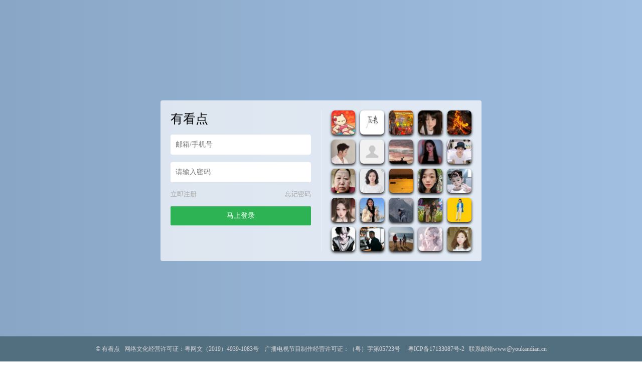

--- FILE ---
content_type: text/html; charset=UTF-8
request_url: https://www.youkandian.cn/616.html
body_size: 8954
content:
<script type="text/javascript">var jinsom={"post_id":616,"post_url":"https:\/\/www.youkandian.cn\/616.html","post_type":"words","wp_post_type":"post","post_reprint":"","is_bbs_post":0,"bbs_id":1,"site_name":"\u6709\u770b\u70b9","ajax_url":"https:\/\/www.youkandian.cn\/wp-admin\/admin-ajax.php","admin_url":"https:\/\/www.youkandian.cn\/wp-admin\/","home_url":"https:\/\/www.youkandian.cn","member_url":"https:\/\/www.youkandian.cn\/m\/0","permalink_structure":1,"member_url_permalink":"https:\/\/www.youkandian.cn\/m\/0?","theme_url":"https:\/\/www.youkandian.cn\/wp-content\/themes\/1684","cdn_url":"https:\/\/cdn.youkandian.cn\/cdn168439","page_template":"","user_url":"https:\/\/www.youkandian.cn\/m\/0","current_url":"https:\/\/www.youkandian.cn\/616.html","permalink":"https:\/\/www.youkandian.cn\/616.html","jinsom_ajax_url":"https:\/\/www.youkandian.cn\/wp-content\/themes\/1684\/module","mobile_ajax_url":"https:\/\/www.youkandian.cn\/wp-content\/themes\/1684\/mobile\/module","module_url":"https:\/\/www.youkandian.cn\/wp-content\/themes\/1684\/module","content_url":"https:\/\/www.youkandian.cn\/wp-content","module_link":"https:\/\/www.youkandian.cn\/wp-content\/module","user_id":0,"ip":"13.58.43.129","nickname":"<font class=\"user-0\"><\/font>","nickname_base":false,"nickname_link":"<a href=\"https:\/\/www.youkandian.cn\/m\/0\" target=\"_blank\"><\/a>","current_user_name":false,"user_name":"<a href=\"https:\/\/www.youkandian.cn\/m\/0\"><\/a>","user_on_off":1,"is_vip":0,"is_author":0,"is_single":1,"is_tag":0,"is_search":0,"is_page":0,"is_home":0,"is_category":0,"is_category_cars":0,"is_car_single":0,"is_login":0,"is_black":0,"app":"https:\/\/www.youkandian.cn\/wp-content\/themes\/1684\/mobile\/","api":"https:\/\/www.youkandian.cn\/wp-content\/themes\/1684\/api\/","loading":"<div class=\"jinsom-load\"><div class=\"jinsom-loading\"><i><\/i><i><\/i><i><\/i><\/div><\/div>","loading_post":"<div class=\"jinsom-load-post\"><div class=\"jinsom-loading-post\"><i><\/i><i><\/i><i><\/i><i><\/i><i><\/i><\/div><\/div>","loading_info":"<div class=\"jinsom-info-card-loading\"><img src=\"https:\/\/www.youkandian.cn\/wp-admin\/\/images\/spinner.gif\"><p>\u8d44\u6599\u52a0\u8f7d\u4e2d...<\/p><\/div>","empty":"<div class=\"jinsom-empty-page\"><i class=\"jinsom-icon jinsom-kong\"><\/i><div class=\"title\"><p>\u6682\u6ca1\u6709\u6570\u636e<\/p><\/div><\/div>","verify":"","vip":"","vip_icon":"","lv":"","exp":0,"honor":"","avatar":"<img loading=\"lazy\" src=\"https:\/\/www.youkandian.cn\/wp-content\/themes\/1684\/images\/default-cover.jpg\" class=\"avatar avatar-0 avatar-normal opacity\" width=\"100\" height=\"100\" alt=\"\"\/>","is_admin":0,"credit":false,"wechat_cash":0,"alipay_cash":0,"user_data":1,"user_verify":false,"credit_name":"\u79ef\u5206","cash_ratio":"1000","cash_mini_number":"1000","login_on_off":1,"phone_on_off":0,"email_on_off":0,"is_phone":0,"is_email":0,"bbs_name":"\u8bba\u575b","referral_link_name":"t","words_images_max":"12","machine_verify_appid":"","sns_home_load_type":"default","waterfull_margin":"15","sort":"normal","smile_url":"","smile_add":"null","upload_video_type":"mp4,m3u8,flv,mov","upload_file_type":"jpg,png,gif,zip,mp3,mp4,wav,txt,doc,xsl,pdf","upload_music_type":"mp3,wav"};</script><meta name='robots' content='max-image-preview:large' />
		<script type="text/javascript">
			window._wpemojiSettings = {"baseUrl":"https:\/\/s.w.org\/images\/core\/emoji\/13.0.1\/72x72\/","ext":".png","svgUrl":"https:\/\/s.w.org\/images\/core\/emoji\/13.0.1\/svg\/","svgExt":".svg","source":{"concatemoji":"https:\/\/www.youkandian.cn\/wp-includes\/js\/wp-emoji-release.min.js?ver=5.7.11"}};
			!function(e,a,t){var n,r,o,i=a.createElement("canvas"),p=i.getContext&&i.getContext("2d");function s(e,t){var a=String.fromCharCode;p.clearRect(0,0,i.width,i.height),p.fillText(a.apply(this,e),0,0);e=i.toDataURL();return p.clearRect(0,0,i.width,i.height),p.fillText(a.apply(this,t),0,0),e===i.toDataURL()}function c(e){var t=a.createElement("script");t.src=e,t.defer=t.type="text/javascript",a.getElementsByTagName("head")[0].appendChild(t)}for(o=Array("flag","emoji"),t.supports={everything:!0,everythingExceptFlag:!0},r=0;r<o.length;r++)t.supports[o[r]]=function(e){if(!p||!p.fillText)return!1;switch(p.textBaseline="top",p.font="600 32px Arial",e){case"flag":return s([127987,65039,8205,9895,65039],[127987,65039,8203,9895,65039])?!1:!s([55356,56826,55356,56819],[55356,56826,8203,55356,56819])&&!s([55356,57332,56128,56423,56128,56418,56128,56421,56128,56430,56128,56423,56128,56447],[55356,57332,8203,56128,56423,8203,56128,56418,8203,56128,56421,8203,56128,56430,8203,56128,56423,8203,56128,56447]);case"emoji":return!s([55357,56424,8205,55356,57212],[55357,56424,8203,55356,57212])}return!1}(o[r]),t.supports.everything=t.supports.everything&&t.supports[o[r]],"flag"!==o[r]&&(t.supports.everythingExceptFlag=t.supports.everythingExceptFlag&&t.supports[o[r]]);t.supports.everythingExceptFlag=t.supports.everythingExceptFlag&&!t.supports.flag,t.DOMReady=!1,t.readyCallback=function(){t.DOMReady=!0},t.supports.everything||(n=function(){t.readyCallback()},a.addEventListener?(a.addEventListener("DOMContentLoaded",n,!1),e.addEventListener("load",n,!1)):(e.attachEvent("onload",n),a.attachEvent("onreadystatechange",function(){"complete"===a.readyState&&t.readyCallback()})),(n=t.source||{}).concatemoji?c(n.concatemoji):n.wpemoji&&n.twemoji&&(c(n.twemoji),c(n.wpemoji)))}(window,document,window._wpemojiSettings);
		</script>
		<style type="text/css">
img.wp-smiley,
img.emoji {
	display: inline !important;
	border: none !important;
	box-shadow: none !important;
	height: 1em !important;
	width: 1em !important;
	margin: 0 .07em !important;
	vertical-align: -0.1em !important;
	background: none !important;
	padding: 0 !important;
}
</style>
	<link rel='stylesheet' id='fancybox-css'  href='https://cdn.youkandian.cn/cdn168439/assets/css/jquery.fancybox.min.css?ver=1.6.84.39' type='text/css' media='all' />
<link rel='stylesheet' id='awesome-css'  href='https://cdn.youkandian.cn/cdn168439/assets/css/font-awesome.min.css?ver=1.6.84.39' type='text/css' media='all' />
<link rel='stylesheet' id='icon-css'  href='https://at.alicdn.com/t/font_502180_xf7oqh5oqb.css?ver=1.6.84.39' type='text/css' media='all' />
<link rel='stylesheet' id='Swiper-css'  href='https://cdn.youkandian.cn/cdn168439/assets/css/swiper.min.css?ver=1.6.84.39' type='text/css' media='all' />
<link rel='stylesheet' id='layui-css'  href='https://cdn.youkandian.cn/cdn168439/extend/layui/css/layui.css?ver=1.6.84.39' type='text/css' media='all' />
<link rel='stylesheet' id='jinsom-css'  href='https://cdn.youkandian.cn/cdn168439/assets/css/jinsom.css?ver=1.6.84.39' type='text/css' media='all' />
<link rel='stylesheet' id='Highlighter-css-css'  href='https://cdn.youkandian.cn/cdn168439/extend/editor/third-party/SyntaxHighlighter/shCoreDefault.css?ver=1.6.84.39' type='text/css' media='all' />
<link rel='stylesheet' id='tablepress-default-css'  href='https://www.youkandian.cn/wp-content/plugins/tablepress/css/default.min.css?ver=1.14' type='text/css' media='all' />
<script type='text/javascript' src='https://cdn.youkandian.cn/cdn168439/assets/js/xgplayer.js?ver=1.6.84.39' id='xgplayer-js'></script>
<script type='text/javascript' src='https://cdn.youkandian.cn/cdn168439/assets/js/xgplayer-hls.js?ver=1.6.84.39' id='xgplayer-hls-js'></script>
<script type='text/javascript' src='https://cdn.youkandian.cn/cdn168439/assets/js/xgplayer-flv.js?ver=1.6.84.39' id='xgplayer-flv-js'></script>
<script type='text/javascript' src='https://cdn.youkandian.cn/cdn168439/assets/js/jquery.min.js?ver=1.6.84.39' id='jquery-js'></script>
<script type='text/javascript' src='https://cdn.youkandian.cn/cdn168439/assets/js/jquery.qrcode.min.js?ver=1.6.84.39' id='qrcode-js'></script>
<script type='text/javascript' src='https://cdn.youkandian.cn/cdn168439/assets/js/masonry.min.js?ver=1.6.84.39' id='masonry-min-js'></script>
<script type='text/javascript' src='https://cdn.youkandian.cn/cdn168439/assets/js/imagesloaded.min.js?ver=1.6.84.39' id='masonry-imagesloaded-js'></script>
<script type='text/javascript' src='https://cdn.youkandian.cn/cdn168439/assets/js/player.js?ver=1.6.84.39' id='music-player-js'></script>
<script type='text/javascript' src='https://cdn.youkandian.cn/cdn168439/extend/layui/layui.js?ver=1.6.84.39' id='layui-js'></script>
<script type='text/javascript' src='https://cdn.youkandian.cn/cdn168439/assets/js/jinsom.js?ver=1.6.84.39' id='jinsom-js'></script>
<script type='text/javascript' src='https://www.youkandian.cn/wp-content/themes/1684/extend/editor/ueditor.config.js?ver=1.6.84.39' id='editor-a-js-js'></script>
<script type='text/javascript' src='https://cdn.youkandian.cn/cdn168439/extend/editor/ueditor.all.min.js?ver=1.6.84.39' id='editor-b-js-js'></script>
<script type='text/javascript' src='https://cdn.youkandian.cn/cdn168439/extend/editor/third-party/SyntaxHighlighter/shCore.js?ver=1.6.84.39' id='Highlighter-js-js'></script>
<title>有看点-登录</title>
<meta name="keywords" content="有看点,电影猜猜看,电影短片,猜电影,看点好看的" />
<meta name="description" content="有看点是以猜电影为主的视频社交平台。为用户创造丰富多样的玩法,电影猜猜看,猜对有金币,金币换礼品..."/> 
<style type="text/css">
*:focus{
    outline: none;
}
.opacity:hover{
    opacity: 0.8;
}
.clear:after{
    display: block;
    content: '';
    clear: both;
}
li{
	list-style: none;
}
body {
    margin: 0;
    background-color: #89a6c6;
    background: linear-gradient(to right,#89a6c6, rgb(160, 191, 225));
        overflow: hidden;
    
}
.jinsom-login-page {
    display: flex;
    align-items: center;
    height: 100%;
}
.jinsom-login-page-form {
    margin-left: auto;
    margin-right: auto;
    background-color: rgba(255, 255, 255, 0.7);
    padding: 20px;
    display: flex;
    width: 640px;
    border-radius: 4px;
    box-sizing: border-box;
    height: 320px;
}
.jinsom-login-page-form .left {
    width: 300px;
    padding-right: 20px;
    flex: 1;
    border-right: 1px solid rgba(245, 245, 245, 0.5);
}
.jinsom-login-page-form .right {
    margin-left: 20px;
    flex: 1;
}
.jinsom-login-page-form .right li {
    float: left;
    margin-bottom: 10px;
    margin-right: 10px;
    width: calc((100% - 40px )/5);
    height: calc((100% - 40px )/5);
}
.jinsom-login-page-form .right li:nth-child(5n) {
    margin-right: 0;
}
.jinsom-login-page-form .right li img {
    width: 100%;
    height: 100%;
    cursor: pointer;
    border-radius: 4px;
    object-fit: cover;
}
.jinsom-login-page-form .left input {
    border: none;
    padding: 12px 10px;
    width: 100%;
    box-sizing: border-box;
    border-radius: 4px;
}
.jinsom-login-page-form .btn {
    background-color: #2eb354;
    color: #fff;
    text-align: center;
    padding: 10px 10px;
    border-radius: 2px;
    cursor: pointer;
}
.jinsom-login-page-form .left p {
    margin: 15px 0;
}
.jinsom-login-page-form .action {
    margin-bottom: 15px;
}
.jinsom-login-page-form .action span:last-child {
    float: right;
}
.jinsom-login-page-form .action span:hover {
    text-decoration: underline;
}
.jinsom-login-page-form .action span {
    color: #aaa;
    font-size: 13px;
    cursor: pointer;
}
.jinsom-login-page-form .social {
    margin-top: 15px;
    text-align: center;
}
.jinsom-login-page-form .social i {
    font-size: 32px;
}
.jinsom-login-page-form .social a {
    margin-right: 28px;
    transition: all .3s ease;
    display: inline-block;
}
.jinsom-login-page-form .social a:hover {
    transform: translateY(-4px);
}
.jinsom-login-page-form .social a:last-child {
    margin-right: 0;
}
.jinsom-login-page-form .social .phone {
    color: #107cd2;
}
.jinsom-login-page-form .social .qq {
    color: #4dafea;
}
.jinsom-login-page-form .social .weibo {
    color: #e6162d;
}
.jinsom-login-page-form .social .wechat {
    color: #3eb135;
}
.jinsom-login-page-form .left h1 {
    font-size: 25px;
}
.jinsom-topic-list li {
    border: 3px solid #f5f5f5;
    background-color: #333;
}  
.jinsom-post-comment-list li {
    border-bottom: 1px dotted #747171;
}
.jinsom-pop-video {
    width: 400px;
}
.jinsom-post-bar {
  height: 40px;
}
.jinsom-post-video .dplayer {
max-width: 100%;
}
.jinsom-header {
    box-shadow: 0 2px 5px #191717cf;
}
.answer {
    bottom: 0;
    height: 210px;
    width: 700;
    background: #333333;
  box-shadow: 0 1px 5px #191717;
}
.value {
    display: flex;
    padding-top: 10px;
    align-items: center;
    justify-content: center;
    width: 100%;
}
.value-text {
    width: 200px;
    color:#d61717;
    font-size: 36px;
    margin-left: 35px;
}
.value-item {
    background: rgba(0, 0, 0, 0.3);
    width: 45px;
    height: 45px;
    line-height: 45px;
    margin-left: 10px;
    border-radius: 5px;
    color:#fff;
    text-align: center;
}
.wordscdy {
    display: flex;
	height: 140px;
    margin-top: 15px;
    align-items: center;
    justify-content: center;
    flex-wrap: wrap;
}
.wordscdy .words-item {
    width: 46px;
    height: 46px;
    line-height: 46px;
    margin: 0 6px 15px;
    text-align: center;
    border-radius: 5px;
    color: #fff;
    background: #333333;
}
.jinsom-posts-list {
    background-color: #333333;
  box-shadow: 0 1px 5px #191717;
}
.jinsom-comment-content {
    color: #ffb800;
}
.jinsom-post-user-info-avatar img.avatar {
    border: 1px solid #333333;
}
.jinsom-post-like-list img {
    border: 1px solid #333333;
  background-color: #333333;
}
.avatar {
    background-color: #333333;
}
.jinsom-post-like {
  border-style:solid;
  border-width:1px;
  border-color:#333;
  box-shadow: 0 1px 5px #191717;
  margin: 10px 20px 10px 20px;
}
.xgplayer {
    background: rgb(0, 0, 0);
}
.jinsom-topic-info {
    background-color: #333;
  box-shadow: 0 1px 5px #191717;
}
.jinsom-topic-menu {
  border-top: 1px solid #4b4646;
      background-color: #333333;
}
.jinsom-topic-info .name {
    color: #ffb800;
}
.jinsom-topic-info-content .right {
    color: #ffb800;
}
.jinsom-topic-header {
    background-color: #333333;
  box-shadow: 0 1px 5px #191717;
}
.jinsom-topic-header-main {
    color: #2eb354;
    float: right;
    width: 45%;
  margin: 1px 5px;
}
.jinsom-topic-header-bg {
    width: 40%;
}
.jinsom-hide-content {
    background-color: #2e2c2c;
    color: #ccc;
    box-shadow: 0 1px 5px #191717;
}
.jinsom-posts-list>h1 {
    color: #2eb354;
}
.jinsom-tips {
    color: #ccc;
    box-shadow: 0 1px 5px #191717;
    background: #2e2c2c;
}
.jinsom-post-user-info-name>a {
  color: #2eb354;
}
.post_list_link p:hover{
    color: #2eb354;
}
.post_list_link p {
  position: absolute;
    top: 30px;
    left: 40%;
    padding: 8px;
    line-height: 20px;
    border-radius: 18px;
    background: #222322;
    box-shadow: 0 2px 5px #181b19;
}
.jinsom-comment-info>a {
  color: #2eb354;
}
.jinsom-member-menu {
    background-color: #333333;
      box-shadow: 0 1px 5px #191717;
}
.jinsom-member-menu li.on {
    background-color: #2b2a2a;
  box-shadow: 0 1px 5px #191717;
}
.jinsom-member-menu li:hover {
    background-color: #3a3636;
}
.jinsom-member-menu li {
    color: #ccc;
}
.jinsom-member-left-gift {
    background-color: #333333;
  box-shadow: 0 1px 5px #191717;
}
.jinsom-member-left-gift h3 {
    color: #ccc;
}
.jinsom-member-left-profile {
    background-color: #333333;
  color: #ccc;
  box-shadow: 0 1px 5px #191717;
}
.jinsom-member-left-profile li {
    border-bottom: 1px solid #6c6565;
}
.jinsom-member-left-follow {
    background-color: #333333;
  color: #ccc;
  box-shadow: 0 1px 5px #191717;
}
.jinsom-member-left-visitor {
    background-color: #333333;
  color: #ccc;
  box-shadow: 0 1px 5px #191717;
}
.jinsom-right-bar-stop li {
    background-color: #333333;
    color: #ccc;
  padding: 0px;
}
.jinsom-search-user-list {
    background-color: #333333;
  color: #ccc;
  box-shadow: 0 1px 5px #191717;
}
.jinsom-search-content .jinsom-single-topic-list {
    background-color: #333333;
  color: #ccc;
  box-shadow: 0 1px 5px #191717;
}
.jinsom-search-tab {
    background-color: #333333;
  color: #ccc;
  box-shadow: 0 1px 5px #191717;
}
.jinsom-pop-search.show {
    background: linear-gradient(#47494b, #181a1b);
}
a {color: #2eb354;}
a:hover {
    color: #2eb354;
}
.jinsom-post-single-excerp {
    color: #ccc;
}
.jinsom-post-content p {
   color: #ccc;
}



.jinsom-index-menu-list {
    background-color: #333333;
  box-shadow: 0 1px 5px #191717;
}
.jinsom-index-menu li {
    color: #f2f2f2;
}
.jinsom-sidebar-box {
  background: #333333;
 box-shadow: 0 1px 5px #191717;
  }
.jinsom-sidebar-box h3 {
    color: #ccc;
  }
.layui-tab-title li {
   color: #999;
  }
.jinsom-sidebar-user-info-sign-btn.had {
    background: #222322a8;
  }
.jinsom-footer {
  box-shadow: 0 1px 5px #191717;
  }
.jinsom-bbs-single-box {
    background-color: #333333;
   box-shadow: 0 1px 5px #191717;
  }
.jinsom-bbs-single-box .left {
    background: #3e3e3e;
   }
.jinsom-bbs-single-content {
    color: #ccc;
  }
.jinsom-bbs-single-content img {
    border: 0px;
   }
.jinsom-bbs-single-header {
    background-color: #333333;
  box-shadow: 0 1px 5px #191717;
   }
.jinsom-bbs-single-title h1 {
    color: #ccc;
}
.jinsom-login-page-form .right li img {
  border-radius:15%;
  box-shadow: 0 3px 5px #191717;
}
.jinsom-sidebar-lattice-list li img {
    border-radius:15%;
  box-shadow: 0 3px 5px #191717;
}
.jinsom-page-content {
    background-color: #333333;
  box-shadow: 0 1px 5px #191717;
  color: #ccc;
  }
.jinsom-bbs-single-box.current-comment {
    background-color: #333333;
}
/*开通会员css*/
.bt-box{
        width:250px;
        height: 50px;
        margin: 50px auto;
        position: relative;
    }
    .bt-box .bg-1{background:#ff5722;}
    .bt-box .bg-2{background:#fd933a;}
    .bt-box .bg-3{background:#a851fa;}
    .bt-box .xiaoA{
        display:block;
        width:250px;
        height:50px;
        position: absolute;
        z-index: 2;
        color: white;
        font: 17px/50px Helvetica, Verdana, sans-serif;
        text-decoration: none;
        text-align: center;
    }
    .bt-box .xiaoA, .bt-box-p {
        -webkit-border-radius: 10px;
        -moz-border-radius: 10px;
        border-radius: 10px;
           
        -webkit-box-shadow: 2px 2px 8px rgba(0,0,0,0.2);
        -moz-box-shadow: 2px 2px 8px rgba(0,0,0,0.2);
        box-shadow: 2px 2px 8px rgba(0,0,0,0.2);
        }
    .bt-box .bt-box-p{
          background: #222 ;
          display: block;
          height: 40px;
          width: 230px; 
          margin: 0 0 0 10px;
          text-align: center;
          font: 12px/45px Helvetica, Verdana, sans-serif;
          color:#fff;
          position: absolute;
          z-index: 1;
          transition: margin 0.5s ease;
        }
    .bt-box .bottom {
          margin: 40px 0 0 10px;
        }
    .bt-box .top {
          margin: -30px 0 0 10px;
          line-height: 35px;
        }
    .bt-box .xiaoA:hover {
            color: #fff;
            background: #fb4a12;
            text-decoration: none;
        }
.jinsom-bbs-comment-floor-list li .floor-right .content {
    color: #a24141;
}
.jinsom-page-content {
    color: #7e8780;
}
.jinsom-bbs-single-custom-field li>p {
    margin-right: 10px;
}
.jinsom-bbs-single-custom-field li {
    margin-bottom: 15px;
    color: #666;
    width: 100%; 
    float: left;
}
.dataTables_wrapper {
    color: #999;
}
.tablepress-table-name {
    text-align: center;
    color: #999;
}
.jinsom-pop-search .close {
    right: 200px;
    top: 40px;
}</style>
<link rel="stylesheet" type="text/css" href="">
<script type="text/javascript" src=""></script>
<div class="jinsom-login-page">
<div class="jinsom-login-page-form clear">
<div class="left">
<h1>有看点</h1>
<p><input type="text" placeholder="邮箱/手机号" id="jinsom-page-username"></p>
<p><input type="password" placeholder="请输入密码" id="jinsom-page-password"></p>
<div class="action">
<span onclick="jinsom_login_form('注册帐号','reg-style',400)">立即注册</span>
<span onclick="jinsom_get_password_one_form()">忘记密码</span>
</div>
<div class="btn opacity" onclick="jinsom_page_login('','')">马上登录</div>
   
<div class="social">
</div>
</div>
<div class="right">

<li title="卡夫卡的熊"><img loading="lazy" src="https://p26.douyinpic.com/aweme/100x100/aweme-avatar/tos-cn-avt-0015_02336b4bff045ced2e8c8050f37a6c43.jpeg?from=3782654143" class="avatar avatar-20263543 avatar-normal opacity" width="60" height="60" alt="卡夫卡的熊"/></p></li>
<li title="斌斌"><img loading="lazy" src="https://p3.douyinpic.com/aweme/100x100/aweme-avatar/tos-cn-i-0813c000-ce_oMuBmaABBLaeAE8ABSFv70gAkIIleJgGQq6S6e.jpeg?from=3782654143" class="avatar avatar-20263542 avatar-normal opacity" width="60" height="60" alt="斌斌"/></p></li>
<li title="噜"><img loading="lazy" src="https://p11.douyinpic.com/aweme/100x100/aweme-avatar/tos-cn-i-0813c000-ce_oEE2AWlupFFAwASAIoED1xfKQAeEw2Z4EeyP19.jpeg?from=3782654143" class="avatar avatar-20263541 avatar-normal opacity" width="60" height="60" alt="噜"/></p></li>
<li title="🐾"><img loading="lazy" src="https://p11.douyinpic.com/aweme/100x100/aweme-avatar/tos-cn-avt-0015_d5adaeefc789ba2ac8ccfebac4987f4e.jpeg?from=3782654143" class="avatar avatar-20263540 avatar-normal opacity" width="60" height="60" alt="🐾"/></p></li>
<li title="Wang·"><img loading="lazy" src="https://p11.douyinpic.com/aweme/100x100/aweme-avatar/tos-cn-avt-0015_717522f03af512187eb652a5fea3acee.jpeg?from=3782654143" class="avatar avatar-20263539 avatar-normal opacity" width="60" height="60" alt="Wang·"/></p></li>
<li title="唐唐"><img loading="lazy" src="https://p11.douyinpic.com/aweme/100x100/aweme-avatar/tos-cn-i-0813_eb28f23a4ae4423d866fd835ecfe77d4.jpeg?from=3782654143" class="avatar avatar-20263538 avatar-normal opacity" width="60" height="60" alt="唐唐"/></p></li>
<li title="微信用户"><img loading="lazy" src="https://thirdwx.qlogo.cn/mmopen/vi_32/POgEwh4mIHO4nibH0KlMECNjjGxQUq24ZEaGT4poC6icRiccVGKSyXwibcPq4BWmiaIGuG1icwxaQX6grC9VemZoJ8rg/132" class="avatar avatar-20263537 avatar-normal opacity" width="60" height="60" alt="微信用户"/></p></li>
<li title="坡坡说电影"><img loading="lazy" src="https://p11.douyinpic.com/aweme/100x100/aweme-avatar/tos-cn-i-0813_oMBAytsVCg0ezDAIAYAhAOCClAifEdTDy5oCAA.jpeg?from=3782654143" class="avatar avatar-20263536 avatar-normal opacity" width="60" height="60" alt="坡坡说电影"/></p></li>
<li title="yuฅʕ•̫͡•ʔฅ ᑋᵉᑊᑊᵒ"><img loading="lazy" src="https://p11.douyinpic.com/aweme/100x100/aweme-avatar/tos-cn-i-0813c000-ce_oUI0PDxivjjKJjxDdpAPEBBPA4ABMALE6AiOa.jpeg?from=3782654143" class="avatar avatar-20263535 avatar-normal opacity" width="60" height="60" alt="yuฅʕ•̫͡•ʔฅ ᑋᵉᑊᑊᵒ"/></p></li>
<li title="剪辑-潘"><img loading="lazy" src="https://p11.douyinpic.com/aweme/100x100/aweme-avatar/tos-cn-i-0813c000-ce_oMe4nAA4RDJZ9nVXEjFEgJD5BrA7GkAIEMfF8e.jpeg?from=3782654143" class="avatar avatar-20263534 avatar-normal opacity" width="60" height="60" alt="剪辑-潘"/></p></li>
<li title="天"><img loading="lazy" src="https://p26.douyinpic.com/aweme/100x100/aweme-avatar/tos-cn-i-0813_2f43394819b6489ebff0f0164b584c7d.jpeg?from=3782654143" class="avatar avatar-20263533 avatar-normal opacity" width="60" height="60" alt="天"/></p></li>
<li title="奋斗的紫紫"><img loading="lazy" src="https://p11.douyinpic.com/aweme/100x100/aweme-avatar/tos-cn-avt-0015_1c3fce630920d0f947ad5bb17e953222.jpeg?from=3782654143" class="avatar avatar-20263532 avatar-normal opacity" width="60" height="60" alt="奋斗的紫紫"/></p></li>
<li title="小杨先生"><img loading="lazy" src="https://p3.douyinpic.com/aweme/100x100/aweme-avatar/tos-cn-i-0813_oQIAWoSAuC0A0g90pCQABFEAPhDnZKAfjf2H4C.jpeg?from=3782654143" class="avatar avatar-20263531 avatar-normal opacity" width="60" height="60" alt="小杨先生"/></p></li>
<li title="幸运♈️珊"><img loading="lazy" src="https://p3.douyinpic.com/aweme/100x100/aweme-avatar/tos-cn-avt-0015_f6ba619903e9dd6d2fb71aa5e7a3e4b8.jpeg?from=3782654143" class="avatar avatar-20263530 avatar-normal opacity" width="60" height="60" alt="幸运♈️珊"/></p></li>
<li title="我是迪迦奥特曼，我喜欢飞往太空"><img loading="lazy" src="https://p11.douyinpic.com/aweme/100x100/aweme-avatar/tos-cn-i-0813c001_occAYCiJKlBAekg6B3AmiGhAfyNAD0IAI2EQca.jpeg?from=3782654143" class="avatar avatar-20263529 avatar-normal opacity" width="60" height="60" alt="我是迪迦奥特曼，我喜欢飞往太空"/></p></li>
<li title="南独韵酒"><img loading="lazy" src="https://p11.douyinpic.com/aweme/100x100/aweme-avatar/tos-cn-i-0813c001_owuhLAAxzDAZDlVRC2iigJBaA6AecUAIErfiNM.jpeg?from=3782654143" class="avatar avatar-20263528 avatar-normal opacity" width="60" height="60" alt="南独韵酒"/></p></li>
<li title="栀子花开"><img loading="lazy" src="https://p3.douyinpic.com/aweme/100x100/aweme-avatar/tos-cn-i-0813_oIzA5ft6mgd9DAAIAqeEA3CD0AOFEmRPpSMiAA.jpeg?from=3782654143" class="avatar avatar-20263527 avatar-normal opacity" width="60" height="60" alt="栀子花开"/></p></li>
<li title="冰冷的南半球"><img loading="lazy" src="https://p26.douyinpic.com/aweme/100x100/aweme-avatar/tos-cn-i-0813c000-ce_owvIF7j7EDcNteXoPUFBwgQE9A1eAivfAAEpAD.jpeg?from=3782654143" class="avatar avatar-20263526 avatar-normal opacity" width="60" height="60" alt="冰冷的南半球"/></p></li>
<li title="宁宁"><img loading="lazy" src="https://p3.douyinpic.com/aweme/100x100/aweme-avatar/tos-cn-i-0813c001_ok0AC03mmCvE9Aie9AqI1c0AAWAEgXfCO7vBio.jpeg?from=3782654143" class="avatar avatar-20263525 avatar-normal opacity" width="60" height="60" alt="宁宁"/></p></li>
<li title="陈爱华"><img loading="lazy" src="https://p3.douyinpic.com/aweme/100x100/aweme-avatar/tos-cn-i-0813c000-ce_oEYjAAGpITJIAGQCeDAAQFALisBj8e2ff2o24Z.jpeg?from=3782654143" class="avatar avatar-20263524 avatar-normal opacity" width="60" height="60" alt="陈爱华"/></p></li>
<li title="段嘉衍."><img loading="lazy" src="https://p66-pro.a.yximgs.com/uhead/AB/2025/10/04/10/BMjAyNTEwMDQxMDI0MTlfMjY0NDU4MjU2MF8yX2hkNzZfNjc0_s.jpg" class="avatar avatar-20263523 avatar-normal opacity" width="60" height="60" alt="段嘉衍."/></p></li>
<li title="$🇭ʰ🇦 🇴 ₁₉₈₃"><img loading="lazy" src="https://p3.douyinpic.com/aweme/100x100/aweme-avatar/tos-cn-i-0813c000-ce_owE3Ap1C249EAfF9L9QAzYAoRvwfCL9uACVIpD.jpeg?from=3782654143" class="avatar avatar-20263522 avatar-normal opacity" width="60" height="60" alt="$🇭ʰ🇦 🇴 ₁₉₈₃"/></p></li>
<li title="夏沫冰"><img loading="lazy" src="https://p3.douyinpic.com/aweme/100x100/aweme-avatar/tos-cn-i-0813c000-ce_oMGh8IvQMfhLbEsQgQ8uAfAAwX9dARJBr3e76F.jpeg?from=3782654143" class="avatar avatar-20263521 avatar-normal opacity" width="60" height="60" alt="夏沫冰"/></p></li>
<li title="月 璃"><img loading="lazy" src="https://p11.douyinpic.com/aweme/100x100/aweme-avatar/tos-cn-i-0813c000-ce_oYlDFEHmbAoAvCqLIAAQEfiEedRzoQA0eEo9wk.jpeg?from=3782654143" class="avatar avatar-20263520 avatar-normal opacity" width="60" height="60" alt="月 璃"/></p></li>
<li title="燕子"><img loading="lazy" src="https://p3.douyinpic.com/aweme/100x100/aweme-avatar/mosaic-legacy_2844700013b2fab85cc7b.jpeg?from=3782654143" class="avatar avatar-20263519 avatar-normal opacity" width="60" height="60" alt="燕子"/></p></li>	
</div>
</div>	
</div>
<div style="background-color: #526f80; bottom: -100px; width: 100%; position: absolute;">
<div class="jinsom-footer-bottom"><div style="text-align:center;font-size:12px">
<font color="#dbd6d6">©
<a href="http://www.youkandian.cn" style="color:#dbd6d6" target="_blank" title="有看点">有看点</a>
&nbsp;&nbsp;网络文化经营许可证：粤网文（2019）4939-1083号&nbsp;&nbsp;&nbsp;&nbsp;广播电视节目制作经营许可证：（粤）字第05723号&nbsp;&nbsp;&nbsp;&nbsp;
<a href="http://beian.miit.gov.cn" style="color:#dbd6d6" target="_blank">粤ICP备17133087号-2</a>&nbsp;&nbsp;
  联系邮箱www@youkandian.cn
    </font>
  <div>
</div>
<a href="http://www.dycck.com/video.php?id=289205" style="color: #89a6c6;font-size: 10px;" target="_blank">电影《滕王阁传奇》</a><a href="http://www.dycck.com/video.php?id=292765" style="color: #89a6c6;font-size: 10px;" target="_blank">电影《非洲留学生》</a><a href="http://www.dycck.com/video.php?id=290810" style="color: #89a6c6;font-size: 10px;" target="_blank">电影《随风而去》</a><a href="http://www.dycck.com/video.php?id=300662" style="color: #89a6c6;font-size: 10px;" target="_blank">电影《无名指》</a><a href="http://www.dycck.com/video.php?id=296553" style="color: #89a6c6;font-size: 10px;" target="_blank">电影《卡门》</a><a href="http://www.dycck.com/video.php?id=300078" style="color: #89a6c6;font-size: 10px;" target="_blank">电影《秘密》</a><a href="http://www.dycck.com/video.php?id=289631" style="color: #89a6c6;font-size: 10px;" target="_blank">电影《芽笼》</a><a href="http://www.dycck.com/video.php?id=300674" style="color: #89a6c6;font-size: 10px;" target="_blank">电影《吉屋藏娇》</a><a href="http://www.dycck.com/video.php?id=281032" style="color: #89a6c6;font-size: 10px;" target="_blank">电影《白蛇传说》</a><a href="http://www.dycck.com/video.php?id=288648" style="color: #89a6c6;font-size: 10px;" target="_blank">电影《荒原之外》</a><a href="http://www.dycck.com/video.php?id=296183" style="color: #89a6c6;font-size: 10px;" target="_blank">电影《东极岛》</a><a href="http://www.dycck.com/video.php?id=261976" style="color: #89a6c6;font-size: 10px;" target="_blank">电影《鱿鱼游戏》</a><a href="http://www.dycck.com/video.php?id=298223" style="color: #89a6c6;font-size: 10px;" target="_blank">电影《哈法欧尼》</a><a href="http://www.dycck.com/video.php?id=299246" style="color: #89a6c6;font-size: 10px;" target="_blank">电影《爱之奇迹》</a><a href="http://www.dycck.com/video.php?id=295620" style="color: #89a6c6;font-size: 10px;" target="_blank">电影《混血儿的摇篮曲》</a><a href="http://www.dycck.com/video.php?id=272605" style="color: #89a6c6;font-size: 10px;" target="_blank">电影《唱歌的六个女人》</a><a href="http://www.dycck.com/video.php?id=298407" style="color: #89a6c6;font-size: 10px;" target="_blank">电影《食人喜剧演员》</a><a href="http://www.dycck.com/video.php?id=298783" style="color: #89a6c6;font-size: 10px;" target="_blank">电影《致命诱惑》</a><a href="http://www.dycck.com/video.php?id=274512" style="color: #89a6c6;font-size: 10px;" target="_blank">电影《霹雳娇娃》</a><a href="http://www.dycck.com/video.php?id=299333" style="color: #89a6c6;font-size: 10px;" target="_blank">电影《致命逃犯》</a><script type="text/javascript">
layui.use(['layer'], function(){
var layer = layui.layer;
});

function jinsom_page_login(ticket,randstr){
username=$("#jinsom-page-username").val();
password=$("#jinsom-page-password").val();
layer.load(1);
$.ajax({
type: "POST",
dataType:'json',
url:  jinsom.jinsom_ajax_url+"/action/login.php",
data: {username:username,password:password,ticket:ticket,randstr:randstr},
success: function(msg){
layer.closeAll('loading');
layer.msg(msg.msg);
if(msg.code==1){
function d(){window.location.reload();}setTimeout(d,2000);
}
}
});
}


</script>



--- FILE ---
content_type: application/javascript
request_url: https://cdn.youkandian.cn/cdn168439/assets/js/publish.js
body_size: 5395
content:
//===================================发表相关的js==================


//发表类型表单
function jinsom_publish_type_form(topic_name){
if(!jinsom.is_login){
jinsom_pop_login_style();	
return false;
}
layer.closeAll(); 
layer.load(1);
$.ajax({
type: "POST",
url:jinsom.jinsom_ajax_url+"/stencil/publish-type.php",
data:{topic_name:topic_name},
success: function(msg){
layer.closeAll('loading');
layer.open({
title:false,
btn: false,
area: ['350px','auto'],
resize:false,
content: msg
})
}
});   
}

//弹出对应类型的表单
function jinsom_publish_power(type,bbs_id,topic_name){
if(!jinsom.is_login){
jinsom_pop_login_style();	
return false;
}
layer.closeAll(); 

if(type=='follow-bbs'||type=='commend-bbs'){//推荐/关注的论坛列表
jinsom_follow_commend_bbs_form(type,topic_name);
return false;
}

layer.load(1);
$.ajax({
type: "POST",
url:jinsom.jinsom_ajax_url+"/publish/power.php",
data:{type:type,bbs_id:bbs_id},
success: function(msg){
if(msg.code==0){
layer.closeAll('loading');
layer.msg(msg.msg);	
}else if(msg.code==1){

if(!topic_name){
topic_name='';
}

if(type=='single'){
window.location.href=jinsom.member_url_permalink+'info=publish-single&topic_name='+topic_name;
return false;
}

if(type=='bbs'){
window.location.href=jinsom.member_url_permalink+'info=publish-bbs&bbs_id='+bbs_id+'&topic_name='+topic_name;
return false;	
}


$.ajax({
type: "POST",
url:jinsom.jinsom_ajax_url+"/publish/"+type+"-form.php",
data:{type:type,topic_name:topic_name},
success: function(msg){
layer.closeAll('loading');


if(type=='redbag'){
jinsom_publish_form=layer.open({
type:1,
title:false,
btn: false,
fixed: false,
resize:false,
shade:0.4,
area: ['360px'],
offset: '50px',
skin: 'jinsom-publish-redbag-form',
content: msg
});
$('.jinsom-publish-redbag-form .img-list li').click(function(){
$(this).addClass('on').siblings().removeClass('on');
});



}else{

jinsom_publish_form=layer.open({
type:1,
title:false,
btn: false,
fixed: false,
resize:false,
closeBtn: 0,
shade:0.4,
area: ['550px', 'auto'],
skin: 'jinsom-publish-form',
content: msg
})

}

//移除已经选择的话题
$(".jinsom-publish-words-topic").on("click","span",function(){
$(this).remove();
if($('.jinsom-publish-words-topic span').length==0){
$('.jinsom-publish-words-bar .topic').removeClass('on');	
}
});


//发表动态上传图片
if(type=='words'){
words_images_max=jinsom.words_images_max;//最大上传数量
status=1;
layui.use(['upload'], function(){
var upload = layui.upload;
upload.render({
elem: '.jinsom-publish-words-upload',
url: jinsom.jinsom_ajax_url+'/upload/words.php',
multiple:true,
number:words_images_max,
accept:'file',
before: function(obj){
$('.jinsom-publish-words-image,.jinsom-publish-words-power .img-power').show();
$('.jinsom-upload-add-icon').html('<img src="'+jinsom.admin_url+'/images/spinner.gif" />');
},
done: function(res, index, upload){
number=$('.jinsom-publish-words-image li').length;//获取当前上传图片的数量

if(number>=words_images_max-1){//如果已经上传了9张
$('.jinsom-upload-add-icon').hide();//隐藏添加按钮
}


if(number<words_images_max){
if(res.code == 1){
$('.jinsom-publish-words-image').prepend('<li><a href="'+res.file_url+'" data-fancybox="publish-gallery"><img src="'+res.file_thum_url+'" class="img"></a><div class="bar"><i class="jinsom-icon jinsom-fanhui2" onclick="jinsom_img_left(this)"></i><i class="jinsom-icon jinsom-bangzhujinru" onclick="jinsom_img_right(this)"></i><i class="jinsom-icon jinsom-guanbi" onclick="jinsom_remove_publish_img(this)"></i></div></li>');
}else{
layer.msg(res.msg);	
}
}
},
allDone: function(obj){
$('.jinsom-upload-add-icon').html('+');
},
error: function(index, upload){
layer.msg('上传失败！');
$('.jinsom-upload-add-icon').html('+');
}
});
});//upload
}

//上传视频封面
if(type=='video'){
layui.use(['upload'], function(){
var upload = layui.upload;
upload.render({
elem: '.jinsom-publish-set-video-img-upload',
url: jinsom.jinsom_ajax_url+'/upload/video-img.php',
accept:'file',
before: function(obj){
$('.jinsom-publish-set-video-img-upload').html('<i class="fa fa-spin fa-circle-o-notch"></i> 上传中...');
},
done: function(res, index, upload){
$('.jinsom-publish-set-video-img-upload').html('<i class="jinsom-icon jinsom-shangchuan"></i> 上传封面');
layer.msg(res.msg);
if(res.code == 1){
$('#jinsom-video-img-url').val(res.file_url);
}
},
error: function(index, upload){
layer.msg('上传失败！');
$('.jinsom-publish-set-video-img-upload').html('<i class="jinsom-icon jinsom-shangchuan"></i> 上传封面');
}
});
});//upload
}


//关闭发表窗口
$(".jinsom-publish-words-btn .cancel").click(function(){
layer.confirm('你确定要关闭窗口吗？', {
btnAlign: 'c',
btn: ['确定','取消']
}, function(index){
layer.close(jinsom_publish_form); 
layer.close(index);
});
});


}//success
}); //ajax


	
}//code==1

}//success
}); //ajax


}//jinsom_publish_power



//弹出选择话题窗口，弹出话题表单
function jinsom_publish_topic_form(type){
layer.load(1);
$.ajax({
type: "POST",
url:jinsom.jinsom_ajax_url+"/publish/topic-select.php",
data:{type:type},
success: function(msg){
layer.closeAll('loading');
window.jinsom_pop_topic_select_form=layer.open({
type:1,
title:false,
btn: false,
area: ['300px', '450px'],
skin: 'jinsom-publish-topic-form',
content: msg
})

}
}); 	
}


//选择话题
function jinsom_pop_topic_select(obj,type){
topic_name=$(obj).attr('data');
if(type=='sns'){
each_dom=$(".jinsom-publish-words-topic.sns span");
}else{
each_dom=$(".jinsom-publish-words-topic.pop span");
}

//判断插入的话题是否和已经选择的话题一样
each_dom.each(function(){
if($(this).attr('data')==topic_name){
$(this).remove();
}
});

layer.load(1);
$.ajax({
type: "POST",
url:jinsom.jinsom_ajax_url+"/publish/topic-power.php",
data:{topic_name:topic_name},
success: function(msg){
layer.closeAll('loading');
if(msg.code==1){
if(type=='sns'){
$('.jinsom-publish-words-form.sns .jinsom-publish-words-bar .topic').addClass('on'); 
$('.jinsom-publish-words-topic.sns').append('<span data="'+topic_name+'">#'+topic_name+'#</span>');
}else{
$('.jinsom-publish-words-form.pop .jinsom-publish-words-bar .topic').addClass('on'); 
$('.jinsom-publish-words-topic.pop').append('<span data="'+topic_name+'">#'+topic_name+'#</span>');
}
layer.close(jinsom_pop_topic_select_form);//关闭话题选择表单
}else{
layer.msg(msg.msg);
}
}
});


}


//参与话题
function jinsom_join_topic(topic_name){
if(!jinsom.is_login){
jinsom_pop_login_style();	
return false;
}
layer.load(1);
$.ajax({
type: "POST",
url:jinsom.jinsom_ajax_url+"/publish/topic-power.php",
data:{topic_name:topic_name},
success: function(msg){
layer.closeAll('loading');
if(msg.code==1){
jinsom_publish_type_form(topic_name);
}else{
layer.msg(msg.msg);
}
}
});
}


//话题搜索
var topic_search=null;
function jinsom_pop_topic_search(){
if(topic_search){topic_search.abort();}//终止事件
key=$.trim($('.jinsom-publish-topic-header input').val());
$('.jinsom-publish-topic-content').html(jinsom.loading);
if(key==''){
type='hot';
}else{
type='search';
}
topic_search=$.ajax({
type: "POST",
url:jinsom.jinsom_ajax_url+"/publish/topic-search.php",
data:{key:key,type:type},
success: function(msg){
$('.jinsom-publish-topic-content').html(msg);
}
});
}


//显示标题
function jinsom_publish_show_title(obj){
if($(obj).hasClass('on')){
$(obj).removeClass('on');
$(obj).parents('.content').prev().remove();
}else{
$(obj).addClass('on');
$(obj).parents('.jinsom-publish-words-form').prepend('<input id="jinsom-pop-title" placeholder="标题" name="title">');
}	
}

/*
选择权限表单
power==0----公开
power==1----付费可见
power==2----密码可见
power==3----私密
power==4----VIP可见
power==5----登录可见
*/
function jinsom_publish_power_form(type){
layer.load(1);
$.ajax({
type: "POST",
url:jinsom.jinsom_ajax_url+"/publish/power-select.php",
data:{type:type},
success: function(msg){
layer.closeAll('loading');
window.jinsom_pop_power_select_form=layer.open({
type:1,
title:false,
btn: false,
resize:false,
closeBtn: 0,
shade:0.4,
area: ['500px'],
skin: 'jinsom-publish-power-form',
content: msg
})


//移除已经选择的话题
$(".jinsom-publish-power-content li").click(function(){
power_text=$(this).children('i');
power=$(this).attr('data');
if(type=='single'){
$('.jinsom-single-edior-footer-bar .power').html(power_text);
}else{
$('.jinsom-publish-words-bar .power').html(power_text);	
}
$('#jinsom-pop-power').val(power);//设置权限
if(type!='video'){
if(power==1||power==2||power==4||power==5||power==6||power==7||power==8){
if(type=='single'){
$('.jinsom-publish-words-power').html('<div class="jinsom-publish-words-power-content"></div>');
$('#jinsom-bbs-publish-hide-content').show();
}else if(type=='music'){
$('.jinsom-publish-words-power').html('<div class="jinsom-publish-words-power-content"><span><input type="checkbox" lay-skin="switch" lay-text="开|关" name="power-download"><i>开启后，音频允许下载</i></span></div>');
}else{
$('.jinsom-publish-words-power').html('<div class="jinsom-publish-words-power-content"><span class="img-power"><i>前</i><input type="number" class="number" name="power-see-img" value="0"><i>张图片免费</i></span><textarea placeholder="请输入隐藏内容" name="hide-content"></textarea></div>');
}


if(power==1){//付费可见
//if(type=='single'||type=='music'){
$('.jinsom-publish-words-power-content').prepend('<input placeholder="设置售价" type="number" class="price" name="price"> <i style="margin-right:20px;">'+jinsom.credit_name+'</i>');
// }else{
// $('.jinsom-publish-words-power-content').prepend('<input placeholder="设置售价" type="number" class="price" name="price">');
// }
}else{
$('.jinsom-publish-words-power-content .price').remove();	
}
if(power==2){//密码可见
$('.jinsom-publish-words-power-content').prepend('<input placeholder="设置密码" type="text" class="password" name="password" maxlength="20" style="margin-right:20px;">');
}else{
$('.jinsom-publish-words-power-content .password').remove();	
}

}else{
$('.jinsom-publish-words-power').html('');	
$('#jinsom-bbs-publish-hide-content').hide();
}

}else{//视频和音乐模块
if(power==1||power==2){//付费可见||密码可见
if(power==1){
$('.jinsom-publish-words-power-content').html('<input placeholder="设置售价" type="number" class="price" name="price"> <i style="margin-right: 40px;">'+jinsom.credit_name+'</i>');	
}
if(power==2){
$('.jinsom-publish-words-power-content').html('<input placeholder="设置密码" type="text" class="password" name="password" maxlength="20">');	
}
}else{
$('.jinsom-publish-words-power-content').empty();	
}



}

layui.use('form', function(){
var form = layui.form;
form.render('checkbox');
});



layer.close(jinsom_pop_power_select_form);//关闭
});

}
}); 	
}



//弹出设置评论状态表单
function jinsom_publish_comment_status(obj){
if($(obj).children('i').hasClass('ok')){
$(obj).html('<i class="jinsom-icon no jinsom-jinzhipinglun-" title="禁止评论"></i>');
layer.msg('已关闭评论');
$('#jinsom-pop-comment-status').val('closed');
}else{
$(obj).html('<i class="jinsom-icon ok jinsom-quxiaojinzhi-" title="允许评论"></i>');
layer.msg('已开启评论');
$('#jinsom-pop-comment-status').val('open');
}
}

//设置位置 城市
function jinsom_publish_city(obj){
if($(obj).hasClass('no')){
$(obj).removeClass('no');
$('#jinsom-pop-city').val($(obj).children('m').html());
}else{
$(obj).addClass('no');
$('#jinsom-pop-city').val('');
}
}



//发布动态
function jinsom_publish_words(obj,ticket,randstr){

power=$(obj).parent().siblings('#jinsom-pop-power').val();
if(power==1||power==2||power==4||power==5){
if(power==1){
if($(obj).parent().siblings('.jinsom-publish-words-power').find('.price').val()==''){
layer.msg('请输入售价！');
return false;	
}
}
if(power==2){
if($.trim($(obj).parent().siblings('.jinsom-publish-words-power').find('.password').val())==''){
layer.msg('请输入密码！');
return false;	
}
}
if($.trim($(obj).parent().siblings('.jinsom-publish-words-power').find('textarea[name="hide-content"]').val())==''){
layer.msg('请输入隐藏内容！');
return false;		
}
}

data=$(obj).parents('.jinsom-publish-words-form').serialize();
if($(obj).parent().siblings('.jinsom-publish-words-topic').children('span').length>0){
topic='&topic=';
$(obj).parent().siblings('.jinsom-publish-words-topic').children('span').each(function(){
topic+=$(this).attr('data')+',';
});
topic=topic.substr(0,topic.length-1);
data=data+topic;
}

if($(obj).parent().siblings('.jinsom-publish-words-image').children('li').length>0){
img='&img=';
img_thum='&img_thum=';
$(obj).parent().siblings('.jinsom-publish-words-image').children('li').each(function(){
img+=$(this).children('a').attr('href')+',';
img_thum+=$(this).find('img').attr('src')+',';
});
img=img.substr(0,img.length-1);
img_thum=img_thum.substr(0,img_thum.length-1);
data=data+img+img_thum;
}

// alert(data)

layer.load(1);
$.ajax({
type: "POST",
url:jinsom.jinsom_ajax_url+"/publish/words.php",
data:data+'&ticket='+ticket+'&randstr='+randstr,
success: function(msg){
layer.closeAll('loading');
layer.msg(msg.msg);
if(msg.code==1){
$('.jinsom-publish-words-btn .publish').removeAttr('onclick');
function d(){window.location.href=msg.url;}setTimeout(d,2000);
}else if(msg.code==2){
function d(){jinsom_update_phone_form(msg.user_id);}setTimeout(d,2000);//弹出绑定手机号
}else if(msg.code==5){//添加话题窗口
function c(){jinsom_publish_topic_form();}setTimeout(c,1500);
}else if(msg.code==3){//弹窗开通会员
function c(){jinsom_recharge_vip_form();}setTimeout(c,1500);
}else if(msg.code==4){//绑定邮箱
function e(){jinsom_update_mail_form(jinsom.user_id,2);}setTimeout(e,1500);
}

}
});  


}


//======================删除、向左、向右移动图片==========

//删除图片
function jinsom_remove_publish_img(obj){
$(obj).parents('li').remove();

number=$('.jinsom-publish-words-image li').length;
if(number<jinsom.words_images_max){
$('.jinsom-upload-add-icon').show();
}

}

//向左移动图片
function jinsom_img_left(obj){
var obj_li = $(obj).parents("li");
var obj_prev = obj_li.prev("li");
obj_li.insertBefore(obj_prev);
}

//向右移动图片
function jinsom_img_right(obj){
var obj_li = $(obj).parents("li");
var obj_next = obj_li.next("li");
obj_li.insertAfter(obj_next);
}





//===================发表音乐======================
function jinsom_publish_music(ticket,randstr){


power=$('#jinsom-pop-power').val();
if(power==1){
if($('.jinsom-publish-words-power-content .price').val()==''){
layer.msg('请输入售价！');
return false;	
}
}
if(power==2){
if($.trim($('.jinsom-publish-words-power-content .password').val())==''){
layer.msg('请输入密码！');
return false;	
}
}

music_url=$("#jinsom-music-url").val();
if(music_url==''){
layer.msg('请输入音乐地址或上传音乐！');
return false;	
}

// music_ret=/^https?:\/\/\S+\.mp3$/;
// if (!music_ret.test(music_url)){
// layer.msg('请输入一个mp3后缀的正确的音乐地址！带https://'); 
// return false;
// }  


data=$(".jinsom-publish-words-form").serialize();
if($('.jinsom-publish-words-topic span').length>0){
topic='&topic=';
$('.jinsom-publish-words-topic span').each(function(){
topic+=$(this).attr('data')+',';
});
topic=topic.substr(0,topic.length-1);
data=data+topic;
}


layer.load(1);
$.ajax({
type: "POST",
url:jinsom.jinsom_ajax_url+"/publish/music.php",
data:data+'&ticket='+ticket+'&randstr='+randstr,
success: function(msg){
layer.closeAll('loading');
layer.msg(msg.msg);
if(msg.code==1){
$('.jinsom-publish-words-btn .publish').removeAttr('onclick');
function d(){window.location.href=msg.url;}setTimeout(d,2000);
}else if(msg.code==2){
function d(){jinsom_update_phone_form(msg.user_id);}setTimeout(d,2000);//弹出绑定手机号
}else if(msg.code==5){//添加话题窗口
function c(){jinsom_publish_topic_form();}setTimeout(c,1500);
}else if(msg.code==3){//弹窗开通会员
function c(){jinsom_recharge_vip_form();}setTimeout(c,1500);
}else if(msg.code==4){//绑定邮箱
function e(){jinsom_update_mail_form(jinsom.user_id,2);}setTimeout(e,1500);
}

}
});  


}//发布音乐





//发布视频
function jinsom_publish_video(ticket,randstr){


power=$('#jinsom-pop-power').val();
if(power==1){
if($('.jinsom-publish-words-power-content .price').val()==''){
layer.msg('请输入售价！');
return false;	
}
}
if(power==2){
if($.trim($('.jinsom-publish-words-power-content .password').val())==''){
layer.msg('请输入密码！');
return false;	
}
}

video_url=$("#jinsom-video-url").val();
if(video_url==''){
layer.msg('请输入视频地址或上传视频！');
return false;	
}


video_img=$('#jinsom-video-img-url').val();


data=$(".jinsom-publish-words-form").serialize();
if($('.jinsom-publish-words-topic span').length>0){
topic='&topic=';
$('.jinsom-publish-words-topic span').each(function(){
topic+=$(this).attr('data')+',';
});
topic=topic.substr(0,topic.length-1);
data=data+topic;
}

video='&video-url='+video_url;
video_img='&video-img-url='+video_img;
data=data+video+video_img;

layer.load(1);
$.ajax({
type: "POST",
url:jinsom.jinsom_ajax_url+"/publish/video.php",
data:data+'&ticket='+ticket+'&randstr='+randstr,
success: function(msg){
layer.closeAll('loading');
layer.msg(msg.msg);
if(msg.code==1){
$('.jinsom-publish-words-btn .publish').removeAttr('onclick');
function d(){window.location.href=msg.url;}setTimeout(d,2000);
}else if(msg.code==2){
function d(){jinsom_update_phone_form(msg.user_id);}setTimeout(d,2000);//弹出绑定手机号
}else if(msg.code==5){//添加话题窗口
function c(){jinsom_publish_topic_form();}setTimeout(c,1500);
}else if(msg.code==3){//弹窗开通会员
function c(){jinsom_recharge_vip_form();}setTimeout(c,1500);
}else if(msg.code==4){//绑定邮箱
function e(){jinsom_update_mail_form(jinsom.user_id,2);}setTimeout(e,1500);
}

}
});  


}



//发布文章
function jinsom_publish_single(ticket,randstr){
content=ue_single.getContent();
if($.trim($('.jinsom-single-title').val())==''){
layer.msg('请输入标题！');
return false;
}

if($.trim(content)==''){
layer.msg('请输入内容！');
return false;	
}

power=$('#jinsom-pop-power').val();
if(power==1||power==2||power==4||power==5){
if(power==1){
if($('.jinsom-publish-words-power.single .price').val()==''){
layer.msg('请输入售价！');
return false;	
}
}
if(power==2){
if($.trim($('.jinsom-publish-words-power.single .password').val())==''){
layer.msg('请输入密码！');
return false;	
}
}

hide_content=ue_single_pay.getContent();
if($.trim(hide_content)==''){
layer.msg('隐藏内容不能为空！');
return false; 
}

}

data=$(".jinsom-publish-single-form").serialize();
if($('.jinsom-publish-words-topic.single span').length>0){
topic='&topic=';
$('.jinsom-publish-words-topic.single span').each(function(){
topic+=$(this).attr('data')+',';
});
topic=topic.substr(0,topic.length-1);
data=data+topic;
}

// data=data+'&content='+content;

layer.load(1);
$.ajax({
type: "POST",
url:jinsom.jinsom_ajax_url+"/publish/single.php",
data:data+'&ticket='+ticket+'&randstr='+randstr,
success: function(msg){
layer.closeAll('loading');
layer.msg(msg.msg);
if(msg.code==1){
$('.jinsom-publish-words-btn .publish').removeAttr('onclick');
$(window).unbind('beforeunload');
ue_single.execCommand('clearlocaldata');
ue_single_pay.execCommand('clearlocaldata');

function d(){window.location.href=msg.url;}setTimeout(d,2000);
}else if(msg.code==2){
function d(){jinsom_update_phone_form(msg.user_id);}setTimeout(d,2000);//弹出绑定手机号
}else if(msg.code==5){//添加话题窗口
function c(){jinsom_publish_topic_form();}setTimeout(c,1500);
}else if(msg.code==3){//弹窗开通会员
function c(){jinsom_recharge_vip_form();}setTimeout(c,1500);
}else if(msg.code==4){//绑定邮箱
function e(){jinsom_update_mail_form(jinsom.user_id,2);}setTimeout(e,1500);
}

}
});  


}



//发布帖子
function jinsom_publish_bbs_post(ticket,randstr){
title= $.trim($('.jinsom-bbs-title').val());
post_type= $('#jinsom-bbs-type').val();
content=ue.getContent();


if($.trim(content)==''){
layer.msg('内容不能为空！');
return false; 
}

if(post_type=='pay_see'||post_type=='vip_see'||post_type=='login_see'||post_type=='comment_see'){

if($('.download-url').length==0){
hide_content=ue_pay.getContent();
if($.trim(hide_content)==''){
layer.msg('隐藏内容不能为空！');
return false; 
}
}

if(post_type=='pay_see'){
if($('#jinsom-bbs-price').val()==''){
layer.msg('售价不能为空！');
return false; 
}  
}

}

if(post_type=='answer'){//问答
if($('#jinsom-bbs-answer-price').val()==''){
layer.msg('悬赏金额不能为空！');
return false; 
}  
}


if($('#jinsom-bbs-category').val()==''){
layer.msg('请选择分类！');
return false; 
}  

data = $('#jinsom-bbs-publish-form').serialize();

//投票
if(post_type=='vote'){

var vote_list_num=$('.jinsom-bbs-publish-vote-list .layui-form-item').length;//获取项数
var vote_times=$('#jinsom-vote-times').val();

if(vote_times>vote_list_num-1){
layer.msg('次数不能大于或等于投票项数！'); 
return false;
}
vote_arr=[];
for (var i=0; i < vote_list_num; i++) {
vote_list_text=$(".jinsom-bbs-publish-vote-list").children('.layui-form-item').eq(i).find('input').val();

if($.trim(vote_list_text)==''){
layer.msg('投票项内容不能为空！');  
return false; 
}


reg=/,|&/g;
vote_list_text=vote_list_text.replace(reg,'，');
vote_arr.push(vote_list_text);
vote_arr.push(0);//写入每项的初始投票值
}

vote_arr.push(0);//写入总投票值。

vote_data=vote_arr.join(",");//投票数据
data=data+'&vote-data='+vote_data;//加上投票数据
}

//活动帖子
if(post_type=='activity'){

var activity_list_num=$('.jinsom-bbs-publish-activity-list .layui-form-item').length;//获取项数
activity_arr=[];
for (var i=0; i < activity_list_num; i++) {
activity_type=$(".jinsom-bbs-publish-activity-list").children('.layui-form-item').eq(i).find('select').val();//选项类型
activity_text=$(".jinsom-bbs-publish-activity-list").children('.layui-form-item').eq(i).find('.activity_type_name').val();//选项名称

if($.trim(activity_text)==''){
layer.msg('活动选项名称不能为空！');  
return false; 
}

// reg=/,/g;
// activity_text=activity_text.replace(reg,'，');
activity_arr.push(activity_type);
activity_arr.push(activity_text);
}


activity_data=activity_arr.join(",");//活动数据
data=data+'&activity-data='+activity_data;//加上活动数据
}


//下载
if($('.jinsom-bbs-download-form').length>0){
download_data='';
$('.jinsom-bbs-download-form .li').each(function(){
download_data+=$(this).find('.download-url').val()+'|';
download_data+=$(this).find('.download-pass-a').val()+'|';
download_data+=$(this).find('.download-pass-b').val()+',';
});
download_data=download_data.substring(0,download_data.length-1);
data=data+'&download_data='+download_data;
}



if($('.jinsom-publish-words-topic.bbs span').length>0){
topic='&topic=';
$('.jinsom-publish-words-topic.bbs span').each(function(){
topic+=$(this).attr('data')+',';
});
topic=topic.substr(0,topic.length-1);
data=data+topic;
}

layer.load(1);
$.ajax({
type: "POST",
url:jinsom.jinsom_ajax_url+"/publish/bbs.php",
data:data+'&ticket='+ticket+'&randstr='+randstr,
success: function(msg){
layer.closeAll('loading');
layer.msg(msg.msg);
if(msg.code==1){
$('#jinsom-bbs-publish-btn').removeAttr('onclick');
$(window).unbind('beforeunload');
ue.execCommand('clearlocaldata');
if(post_type=='pay_see'||post_type=='vip_see'||post_type=='login_see'||post_type=='comment_see'){
if($('.download-url').length==0){
ue_pay.execCommand('clearlocaldata');
}
}

function d(){window.location.href=msg.url;}setTimeout(d,2000);
}else if(msg.code==2){//弹出绑定手机号
function d(){jinsom_update_phone_form(msg.user_id);}setTimeout(d,2000);
}else if(msg.code==5){//添加话题窗口
function c(){jinsom_publish_topic_form();}setTimeout(c,1500);
}else if(msg.code==3){//弹窗开通会员
function c(){jinsom_recharge_vip_form();}setTimeout(c,1500);
}else if(msg.code==4){//绑定邮箱
function e(){jinsom_update_mail_form(jinsom.user_id,2);}setTimeout(e,1500);
}

}
}); 


}


//提交发红包
function jinsom_publish_redbag(){
credit=$('#jinsom-publish-redbag-credit').val();
number=$('#jinsom-publish-redbag-number').val();
type=$('.jinsom-publish-redbag-form .type>li.on').attr('data');
content=$('#jinsom-publish-redbag-content').val();
redbag_cover=$('.jinsom-publish-redbag-form .img-list li.on').index();
layer.load(1);
$.ajax({
type: "POST",
url:jinsom.jinsom_ajax_url+"/publish/redbag.php",
data:{credit:credit,number:number,type:type,content:content,redbag_cover:redbag_cover},
success: function(msg){
layer.closeAll('loading');
layer.msg(msg.msg);
if(msg.code==1){
function d(){window.location.href=msg.url;}setTimeout(d,2000);
}else if(msg.code==4){//绑定邮箱
function e(){jinsom_update_mail_form(jinsom.user_id,2);}setTimeout(e,1500);
}else if(msg.code==2){//弹出绑定手机号
function d(){jinsom_update_phone_form(msg.user_id);}setTimeout(d,2000);
}
}
}); 


}

--- FILE ---
content_type: application/javascript
request_url: https://cdn.youkandian.cn/cdn168439/assets/js/xgplayer.js?ver=1.6.84.39
body_size: 67665
content:
window.Player=function(e){var t={};function n(r){if(t[r])return t[r].exports;var a=t[r]={i:r,l:!1,exports:{}};return e[r].call(a.exports,a,a.exports,n),a.l=!0,a.exports}return n.m=e,n.c=t,n.d=function(e,t,r){n.o(e,t)||Object.defineProperty(e,t,{enumerable:!0,get:r})},n.r=function(e){"undefined"!=typeof Symbol&&Symbol.toStringTag&&Object.defineProperty(e,Symbol.toStringTag,{value:"Module"}),Object.defineProperty(e,"__esModule",{value:!0})},n.t=function(e,t){if(1&t&&(e=n(e)),8&t)return e;if(4&t&&"object"==typeof e&&e&&e.__esModule)return e;var r=Object.create(null);if(n.r(r),Object.defineProperty(r,"default",{enumerable:!0,value:e}),2&t&&"string"!=typeof e)for(var a in e)n.d(r,a,function(t){return e[t]}.bind(null,a));return r},n.n=function(e){var t=e&&e.__esModule?function(){return e.default}:function(){return e};return n.d(t,"a",t),t},n.o=function(e,t){return Object.prototype.hasOwnProperty.call(e,t)},n.p="",n(n.s=8)}([function(e,t,n){"use strict";Object.defineProperty(t,"__esModule",{value:!0});var r=function(){function e(e,t){for(var n=0;n<t.length;n++){var r=t[n];r.enumerable=r.enumerable||!1,r.configurable=!0,"value"in r&&(r.writable=!0),Object.defineProperty(e,r.key,r)}}return function(t,n,r){return n&&e(t.prototype,n),r&&e(t,r),t}}(),a=f(n(10)),i=f(n(3)),o=f(n(30)),l=f(n(6)),s=f(n(4)),u=f(n(31)),c=n(36),d=f(n(37)),p=n(5);function f(e){return e&&e.__esModule?e:{default:e}}function g(e,t){if(!e)throw new ReferenceError("this hasn't been initialised - super() hasn't been called");return!t||"object"!=typeof t&&"function"!=typeof t?e:t}var h=function(e){function t(e){!function(e,t){if(!(e instanceof t))throw new TypeError("Cannot call a class as a function")}(this,t);var n=g(this,(t.__proto__||Object.getPrototypeOf(t)).call(this,e));if(n.config=i.default.deepCopy({width:600,height:337.5,ignores:[],whitelist:[],lang:(document.documentElement.getAttribute("lang")||navigator.language||"zh-cn").toLocaleLowerCase(),inactive:3e3,volume:.6,controls:!0,controlsList:["nodownload"]},e),n.version=p.version,n.userTimer=null,n.waitTimer=null,n.database=new o.default,n.history=[],n.isProgressMoving=!1,n.root=i.default.findDom(document,"#"+n.config.id),n.controls=i.default.createDom("xg-controls","",{unselectable:"on",onselectstart:"return false"},"xgplayer-controls"),n.config.isShowControl&&(n.controls.style.display="none"),!n.root){var r=n.config.el;if(!r||1!==r.nodeType)return n.emit("error",new s.default({type:"use",errd:{line:45,handle:"Constructor",msg:"container id can't be empty"},vid:n.config.vid})),console.error("container id can't be empty"),!1,g(n,!1);n.root=r}if(i.default.addClass(n.root,"xgplayer xgplayer-"+l.default.device+" xgplayer-nostart "+(n.config.controls?"":"no-controls")),n.root.appendChild(n.controls),n.config.fluid?(n.root.style["max-width"]="100%",n.root.style.width="100%",n.root.style.height="0",n.root.style["padding-top"]=100*n.config.height/n.config.width+"%",n.video.style.position="absolute",n.video.style.top="0",n.video.style.left="0"):(n.config.width&&("number"!=typeof n.config.width?n.root.style.width=n.config.width:n.root.style.width=n.config.width+"px"),n.config.height&&("number"!=typeof n.config.height?n.root.style.height=n.config.height:n.root.style.height=n.config.height+"px")),n.config.execBeforePluginsCall&&n.config.execBeforePluginsCall.forEach(function(e){e.call(n,n)}),n.config.controlStyle&&"String"===i.default.typeOf(n.config.controlStyle)){var a=n;fetch(a.config.controlStyle,{method:"GET",headers:{Accept:"application/json"}}).then(function(e){e.ok&&e.json().then(function(e){for(var t in e)e.hasOwnProperty(t)&&(a.config[t]=e[t]);a.pluginsCall()})}).catch(function(e){console.log("Fetch错误:"+e)})}else n.pluginsCall();n.ev.forEach(function(e){var t=Object.keys(e)[0],r=n[e[t]];r&&n.on(t,r)}),["focus","blur"].forEach(function(e){n.on(e,n["on"+e.charAt(0).toUpperCase()+e.slice(1)])});var u=n;return n.mousemoveFunc=function(){u.emit("focus"),u.config.closeFocusVideoFocus||u.video.focus()},n.root.addEventListener("mousemove",n.mousemoveFunc),n.playFunc=function(){u.emit("focus"),u.config.closePlayVideoFocus||u.video.focus()},u.once("play",n.playFunc),n.getVideoSize=function(){if(this.video.videoWidth&&this.video.videoHeight){var e=u.root.getBoundingClientRect();"auto"===u.config.fitVideoSize?e.width/e.height>this.video.videoWidth/this.video.videoHeight?u.root.style.height=this.video.videoHeight/this.video.videoWidth*e.width+"px":u.root.style.width=this.video.videoWidth/this.video.videoHeight*e.height+"px":"fixWidth"===u.config.fitVideoSize?u.root.style.height=this.video.videoHeight/this.video.videoWidth*e.width+"px":"fixHeight"===u.config.fitVideoSize&&(u.root.style.width=this.video.videoWidth/this.video.videoHeight*e.height+"px")}},u.once("loadeddata",n.getVideoSize),setTimeout(function(){n.emit("ready"),n.isReady=!0},0),n.config.keyShortcut&&"on"!==n.config.keyShortcut||["video","controls"].forEach(function(e){u[e].addEventListener("keydown",function(e){u.onKeydown(e,u)})}),n.config.videoInit&&i.default.hasClass(n.root,"xgplayer-nostart")&&n.start(),u.config.rotate&&(u.on("requestFullscreen",n.updateRotateDeg),u.on("exitFullscreen",n.updateRotateDeg)),u.once("destroy",function e(){u.root.removeEventListener("mousemove",u.mousemoveFunc),u.off("destroy",e)}),n}return function(e,t){if("function"!=typeof t&&null!==t)throw new TypeError("Super expression must either be null or a function, not "+typeof t);e.prototype=Object.create(t&&t.prototype,{constructor:{value:e,enumerable:!1,writable:!0,configurable:!0}}),t&&(Object.setPrototypeOf?Object.setPrototypeOf(e,t):e.__proto__=t)}(t,a.default),r(t,[{key:"start",value:function(){var e=this,n=arguments.length>0&&void 0!==arguments[0]?arguments[0]:this.config.url,r=this.root,a=this;if(n&&""!==n||this.emit("urlNull"),this.logParams.playSrc=n,this.canPlayFunc=function(){a.off("canplay",a.canPlayFunc)},"String"===i.default.typeOf(n)?n.indexOf("blob:")>-1&&n===this.video.src||(this.video.src=n):n.forEach(function(t){e.video.appendChild(i.default.createDom("source","",{src:""+t.src,type:""+(t.type||"")}))}),this.logParams.pt=(new Date).getTime(),this.logParams.vt=this.logParams.pt,this.loadeddataFunc=function(){a.logParams.vt=(new Date).getTime(),a.logParams.pt>a.logParams.vt&&(a.logParams.pt=a.logParams.vt),a.logParams.vd=a.video.duration},this.once("loadeddata",this.loadeddataFunc),this.config.autoplay){this.on("canplay",this.canPlayFunc);var o=a.video.play();void 0!==o&&o&&o.then(function(){a.emit("autoplay started")}).catch(function(){a.emit("autoplay was prevented"),t.util.addClass(a.root,"xgplayer-is-autoplay")})}this.video.load(),r.insertBefore(this.video,r.firstChild),setTimeout(function(){e.emit("complete"),e.danmu&&"function"==typeof e.danmu.resize&&e.danmu.resize()},1)}},{key:"reload",value:function(){this.video.load(),this.reloadFunc=function(){var e=this.play();void 0!==e&&e&&e.catch(function(e){})},this.once("loadeddata",this.reloadFunc)}},{key:"destroy",value:function(){var e=this,n=!(arguments.length>0&&void 0!==arguments[0])||arguments[0],r=this;for(var a in clearInterval(this.bulletResizeTimer),this._interval)clearInterval(this._interval[a]),this._interval[a]=null;function i(){if(this.emit("destroy"),this.video.removeAttribute("src"),this.video.load(),n){this.root.innerHTML="";var e=this.root.className.split(" ");e.length>0?this.root.className=e.filter(function(e){return e.indexOf("xgplayer")<0}).join(" "):this.root.className=""}for(var t in this)delete this[t];this.off("pause",i)}this.checkTimer&&clearInterval(this.checkTimer),this.waitTimer&&clearTimeout(this.waitTimer),this.ev.forEach(function(t){var n=Object.keys(t)[0],r=e[t[n]];r&&e.off(n,r)}),this.loadeddataFunc&&this.off("loadeddata",this.loadeddataFunc),this.reloadFunc&&this.off("loadeddata",this.reloadFunc),this.replayFunc&&this.off("play",this.replayFunc),this.playFunc&&this.off("play",this.playFunc),this.getVideoSize&&this.off("loadeddata",this.getVideoSize),["focus","blur"].forEach(function(t){e.off(t,e["on"+t.charAt(0).toUpperCase()+t.slice(1)])}),this.config.keyShortcut&&"on"!==this.config.keyShortcut||["video","controls"].forEach(function(t){e[t]&&e[t].removeEventListener("keydown",function(e){r.onKeydown(e,r)})}),this.paused?i.call(this):(this.pause(),this.once("pause",i)),function e(t,n,r){null===t&&(t=Function.prototype);var a=Object.getOwnPropertyDescriptor(t,n);if(void 0===a){var i=Object.getPrototypeOf(t);return null===i?void 0:e(i,n,r)}if("value"in a)return a.value;var o=a.get;return void 0!==o?o.call(r):void 0}(t.prototype.__proto__||Object.getPrototypeOf(t.prototype),"destroy",this).call(this)}},{key:"replay",value:function(){var e=this,t=this._replay;if(i.default.removeClass(this.root,"xgplayer-ended"),this.logParams={bc:0,bu_acu_t:0,played:[],pt:(new Date).getTime(),vt:(new Date).getTime(),vd:0},this.logParams.pt=(new Date).getTime(),this.logParams.vt=this.logParams.pt,this.replayFunc=function(){e.logParams.vt=(new Date).getTime(),e.logParams.pt>e.logParams.vt&&(e.logParams.pt=e.logParams.vt),e.logParams.vd=e.video.duration},this.once("play",this.replayFunc),this.logParams.playSrc=this.video.currentSrc,t&&t instanceof Function)t();else{this.currentTime=0;var n=this.play();void 0!==n&&n&&n.catch(function(e){})}}},{key:"getFullscreen",value:function(e){e.requestFullscreen?e.requestFullscreen():e.mozRequestFullScreen?e.mozRequestFullScreen():e.webkitRequestFullscreen?e.webkitRequestFullscreen(window.Element.ALLOW_KEYBOARD_INPUT):this.video.webkitSupportsFullscreen?this.video.webkitEnterFullscreen():e.msRequestFullscreen?e.msRequestFullscreen():i.default.addClass(e,"xgplayer-is-cssfullscreen")}},{key:"exitFullscreen",value:function(e){document.exitFullscreen?document.exitFullscreen():document.webkitExitFullscreen?document.webkitExitFullscreen():document.mozCancelFullScreen?document.mozCancelFullScreen():document.msExitFullscreen&&document.msExitFullscreen(),i.default.removeClass(e,"xgplayer-is-cssfullscreen")}},{key:"getCssFullscreen",value:function(){this.config.fluid&&(this.root.style["padding-top"]=""),i.default.addClass(this.root,"xgplayer-is-cssfullscreen"),this.emit("requestCssFullscreen")}},{key:"exitCssFullscreen",value:function(){this.config.fluid&&(this.root.style.width="100%",this.root.style.height="0",this.root.style["padding-top"]=100*this.config.height/this.config.width+"%"),i.default.removeClass(this.root,"xgplayer-is-cssfullscreen"),this.emit("exitCssFullscreen")}},{key:"getRotateFullscreen",value:function(){document.documentElement.style.width="100%",document.documentElement.style.height="100%",this.root&&!t.util.hasClass(this.root,"xgplayer-rotate-fullscreen")&&t.util.addClass(this.root,"xgplayer-rotate-fullscreen"),this.emit("getRotateFullscreen")}},{key:"exitRotateFullscreen",value:function(){document.documentElement.style.width="unset",document.documentElement.style.height="unset",this.root&&t.util.hasClass(this.root,"xgplayer-rotate-fullscreen")&&t.util.removeClass(this.root,"xgplayer-rotate-fullscreen"),this.emit("exitRotateFullscreen")}},{key:"download",value:function(){var e=(0,c.getAbsoluteURL)(this.config.url);(0,d.default)(e)}},{key:"pluginsCall",value:function(){var e=this,n=this;if(t.plugins){var r=this.config.ignores;Object.keys(t.plugins).forEach(function(a){var i=t.plugins[a];r.some(function(e){return a===e||a==="s_"+e})||(["pc","tablet","mobile"].some(function(e){return e===a})?a===l.default.device&&setTimeout(function(){i.call(n,n)},0):i.call(e,e))})}}},{key:"getPIP",value:function(){var e=i.default.createDom("xg-pip-lay","<div></div>",{},"xgplayer-pip-lay");this.root.appendChild(e);var t=i.default.createDom("xg-pip-drag",'<div class="drag-handle"><span>点击按住可拖动视频</span></div>',{tabindex:9},"xgplayer-pip-drag");this.root.appendChild(t);new u.default(".xgplayer",{handle:".drag-handle"});i.default.addClass(this.root,"xgplayer-pip-active"),this.root.style.right=0,this.root.style.bottom="200px",this.root.style.top="",this.root.style.left="",this.root.style.width="320px",this.root.style.height="180px",this.config.pipConfig&&(void 0!==this.config.pipConfig.top&&(this.root.style.top=this.config.pipConfig.top+"px",this.root.style.bottom=""),void 0!==this.config.pipConfig.bottom&&(this.root.style.bottom=this.config.pipConfig.bottom+"px"),void 0!==this.config.pipConfig.left&&(this.root.style.left=this.config.pipConfig.left+"px",this.root.style.right=""),void 0!==this.config.pipConfig.right&&(this.root.style.right=this.config.pipConfig.right+"px"),void 0!==this.config.pipConfig.width&&(this.root.style.width=this.config.pipConfig.width+"px"),void 0!==this.config.pipConfig.height&&(this.root.style.height=this.config.pipConfig.height+"px")),this.config.fluid&&(this.root.style["padding-top"]="");var n=this;["click","touchend"].forEach(function(t){e.addEventListener(t,function(e){e.preventDefault(),e.stopPropagation(),n.exitPIP()})})}},{key:"exitPIP",value:function(){i.default.removeClass(this.root,"xgplayer-pip-active"),this.root.style.right="",this.root.style.bottom="",this.root.style.top="",this.root.style.left="",this.config.fluid?(this.root.style.width="100%",this.root.style.height="0",this.root.style["padding-top"]=100*this.config.height/this.config.width+"%"):(this.config.width&&("number"!=typeof this.config.width?this.root.style.width=this.config.width:this.root.style.width=this.config.width+"px"),this.config.height&&("number"!=typeof this.config.height?this.root.style.height=this.config.height:this.root.style.height=this.config.height+"px"));var e=i.default.findDom(this.root,".xgplayer-pip-lay");e&&e.parentNode&&e.parentNode.removeChild(e);var t=i.default.findDom(this.root,".xgplayer-pip-drag");t&&t.parentNode&&t.parentNode.removeChild(t)}},{key:"updateRotateDeg",value:function(){this.rotateDeg||(this.rotateDeg=0);var e=this.root.offsetWidth,t=this.root.offsetHeight,n=this.video.videoWidth,r=this.video.videoHeight;!this.config.rotate.innerRotate&&this.config.rotate.controlsFix&&(this.root.style.width=t+"px",this.root.style.height=e+"px");var a=void 0;if(.25===this.rotateDeg||.75===this.rotateDeg){if(this.config.rotate.innerRotate)if(n/r>t/e){a=t/(r/n>t/e?t*n/r:e)}else{a=e/(r/n>t/e?t:e*r/n)}else a=e>=t?e/t:t/e;a=parseFloat(a.toFixed(5))}else a=1;this.config.rotate.innerRotate?(this.video.style.transformOrigin="center center",this.video.style.transform="rotate("+this.rotateDeg+"turn) scale("+a+")",this.video.style.webKitTransform="rotate("+this.rotateDeg+"turn) scale("+a+")"):this.config.rotate.controlsFix?(this.video.style.transformOrigin="center center",this.video.style.transform="rotate("+this.rotateDeg+"turn) scale("+a+")",this.video.style.webKitTransform="rotate("+this.rotateDeg+"turn) scale("+a+")"):(this.root.style.transformOrigin="center center",this.root.style.transform="rotate("+this.rotateDeg+"turn) scale(1)",this.root.style.webKitTransform="rotate("+this.rotateDeg+"turn) scale(1)")}},{key:"rotate",value:function(){var e=arguments.length>0&&void 0!==arguments[0]&&arguments[0],t=(!(arguments.length>1&&void 0!==arguments[1])||arguments[1],arguments.length>2&&void 0!==arguments[2]?arguments[2]:1);this.rotateDeg||(this.rotateDeg=0);var n=e?1:-1;this.rotateDeg=(this.rotateDeg+1+.25*n*t)%1,this.updateRotateDeg(),this.emit("rotate",360*this.rotateDeg)}},{key:"onFocus",value:function(){var e=this;i.default.removeClass(this.root,"xgplayer-inactive"),e.userTimer&&clearTimeout(e.userTimer),e.userTimer=setTimeout(function(){e.emit("blur")},e.config.inactive)}},{key:"onBlur",value:function(){!this.config.enablePausedInactive&&this.paused||this.ended||this.config.closeInactive||i.default.addClass(this.root,"xgplayer-inactive")}},{key:"onPlay",value:function(){i.default.addClass(this.root,"xgplayer-isloading"),i.default.addClass(this.root,"xgplayer-playing"),i.default.removeClass(this.root,"xgplayer-pause")}},{key:"onPause",value:function(){i.default.addClass(this.root,"xgplayer-pause"),this.userTimer&&clearTimeout(this.userTimer),this.emit("focus")}},{key:"onEnded",value:function(){i.default.addClass(this.root,"xgplayer-ended"),i.default.removeClass(this.root,"xgplayer-playing")}},{key:"onSeeking",value:function(){this.isSeeking=!0,this.onWaiting()}},{key:"onTimeupdate",value:function(){this.waitTimer&&clearTimeout(this.waitTimer),i.default.removeClass(this.root,"xgplayer-isloading")}},{key:"onSeeked",value:function(){this.isSeeking=!1,this.waitTimer&&clearTimeout(this.waitTimer),i.default.removeClass(this.root,"xgplayer-isloading")}},{key:"onWaiting",value:function(){var e=this;e.waitTimer&&clearTimeout(e.waitTimer),e.checkTimer&&(clearInterval(e.checkTimer),e.checkTimer=null);var t=e.currentTime;e.waitTimer=setTimeout(function(){i.default.addClass(e.root,"xgplayer-isloading"),e.checkTimer=setInterval(function(){e.currentTime!==t&&(i.default.removeClass(this.root,"xgplayer-isloading"),clearInterval(e.checkTimer),e.checkTimer=null)},1e3)},500)}},{key:"onPlaying",value:function(){this.paused||(this.isSeeking=!1,this.waitTimer&&clearTimeout(this.waitTimer),i.default.removeClass(this.root,"xgplayer-isloading xgplayer-nostart xgplayer-pause xgplayer-ended xgplayer-is-error xgplayer-replay"),i.default.addClass(this.root,"xgplayer-playing"))}},{key:"onKeydown",value:function(e,t){var n=e||window.event;if(!n||37!==n.keyCode&&38!==n.keyCode&&39!==n.keyCode&&40!==n.keyCode&&32!==n.keyCode||t.emit("focus"),!n||40!==n.keyCode&&38!==n.keyCode){if(n&&39===n.keyCode)t.currentTime+10<=t.duration?t.currentTime+=10:t.currentTime=t.duration-1;else if(n&&37===n.keyCode)t.currentTime-10>=0?t.currentTime-=10:t.currentTime=0;else if(n&&32===n.keyCode)if(t.paused){var r=t.play();void 0!==r&&r&&r.catch(function(e){})}else t.pause()}else{if(t.controls){var a=t.controls.querySelector(".xgplayer-slider");a&&(i.default.hasClass(a,"xgplayer-none")&&i.default.removeClass(a,"xgplayer-none"),t.sliderTimer&&clearTimeout(t.sliderTimer),t.sliderTimer=setTimeout(function(){i.default.addClass(a,"xgplayer-none")},t.config.inactive))}n&&40===n.keyCode?t.volume-.1>=0?t.volume=parseFloat((t.volume-.1).toFixed(1)):t.volume=0:n&&38===n.keyCode&&(t.volume+.1<=1?t.volume=parseFloat((t.volume+.1).toFixed(1)):t.volume=1)}}},{key:"cumulateTime",get:function(){if(this.logParams&&this.logParams.played instanceof Array){var e=i.default.computeWatchDur(this.logParams.played)||0;return Number(e.toFixed(3))}return 0}}],[{key:"install",value:function(e,n){t.plugins||(t.plugins={}),t.plugins[e]||(t.plugins[e]=n)}},{key:"use",value:function(e,n){t.plugins||(t.plugins={}),t.plugins[e]=n}}]),t}();h.util=i.default,h.sniffer=l.default,h.Errors=s.default,t.default=h,e.exports=t.default},function(e,t,n){"use strict";var r=n(23)();e.exports=function(e){return e!==r&&null!==e}},function(e,t,n){"use strict";e.exports=function(e){return null!=e}},function(module,exports,__webpack_require__){"use strict";Object.defineProperty(exports,"__esModule",{value:!0});var util={createDom:function(){var e=arguments.length>0&&void 0!==arguments[0]?arguments[0]:"div",t=arguments.length>1&&void 0!==arguments[1]?arguments[1]:"",n=arguments.length>2&&void 0!==arguments[2]?arguments[2]:{},r=arguments.length>3&&void 0!==arguments[3]?arguments[3]:"",a=document.createElement(e);return a.className=r,a.innerHTML=t,Object.keys(n).forEach(function(t){var r=t,i=n[t];"video"===e||"audio"===e?i&&a.setAttribute(r,i):a.setAttribute(r,i)}),a},hasClass:function(e,t){return!!e&&(e.classList?Array.prototype.some.call(e.classList,function(e){return e===t}):!!e.className.match(new RegExp("(\\s|^)"+t+"(\\s|$)")))},addClass:function(e,t){e&&(e.classList?t.replace(/(^\s+|\s+$)/g,"").split(/\s+/g).forEach(function(t){t&&e.classList.add(t)}):util.hasClass(e,t)||(e.className+=" "+t))},removeClass:function(e,t){e&&(e.classList?t.split(/\s+/g).forEach(function(t){e.classList.remove(t)}):util.hasClass(e,t)&&t.split(/\s+/g).forEach(function(t){var n=new RegExp("(\\s|^)"+t+"(\\s|$)");e.className=e.className.replace(n," ")}))},toggleClass:function(e,t){e&&t.split(/\s+/g).forEach(function(t){util.hasClass(e,t)?util.removeClass(e,t):util.addClass(e,t)})},findDom:function(){var e=arguments.length>0&&void 0!==arguments[0]?arguments[0]:document,t=arguments[1],n=void 0;try{n=e.querySelector(t)}catch(r){0===t.indexOf("#")&&(n=e.getElementById(t.slice(1)))}return n},padStart:function(e,t,n){for(var r=String(n),a=t>>0,i=Math.ceil(a/r.length),o=[],l=String(e);i--;)o.push(r);return o.join("").substring(0,a-l.length)+l},format:function(e){if(window.isNaN(e))return"";var t=util.padStart(Math.floor(e/3600),2,0),n=util.padStart(Math.floor((e-3600*t)/60),2,0),r=util.padStart(Math.floor(e-3600*t-60*n),2,0);return("00"===t?[n,r]:[t,n,r]).join(":")},event:function(e){if(e.touches){var t=e.touches[0]||e.changedTouches[0];e.clientX=t.clientX||0,e.clientY=t.clientY||0,e.offsetX=t.pageX-t.target.offsetLeft,e.offsetY=t.pageY-t.target.offsetTop}e._target=e.target||e.srcElement},typeOf:function(e){return Object.prototype.toString.call(e).match(/([^\s.*]+)(?=]$)/g)[0]},deepCopy:function(e,t){if("Object"===util.typeOf(t)&&"Object"===util.typeOf(e))return Object.keys(t).forEach(function(n){"Object"!==util.typeOf(t[n])||t[n]instanceof Node?"Array"===util.typeOf(t[n])?e[n]="Array"===util.typeOf(e[n])?e[n].concat(t[n]):t[n]:e[n]=t[n]:e[n]?util.deepCopy(e[n],t[n]):e[n]=t[n]}),e},getBgImage:function(e){var t=(e.currentStyle||window.getComputedStyle(e,null)).backgroundImage;if(!t||"none"===t)return"";var n=document.createElement("a");return n.href=t.replace(/url\("|"\)/g,""),n.href},copyDom:function(e){if(e&&1===e.nodeType){var t=document.createElement(e.tagName);return Array.prototype.forEach.call(e.attributes,function(e){t.setAttribute(e.name,e.value)}),e.innerHTML&&(t.innerHTML=e.innerHTML),t}return""},setInterval:function(e,t,n,r){e._interval[t]||(e._interval[t]=setInterval(n.bind(e),r))},clearInterval:function(e,t){clearInterval(e._interval[t]),e._interval[t]=null},createImgBtn:function(e,t,n,r){var a=util.createDom("xg-"+e,"",{},"xgplayer-"+e+"-img");if(a.style.backgroundImage='url("'+t+'")',n&&r){var i=void 0,o=void 0,l=void 0;["px","rem","em","pt","dp","vw","vh","vm","%"].every(function(e){return!(n.indexOf(e)>-1&&r.indexOf(e)>-1)||(i=parseFloat(n.slice(0,n.indexOf(e)).trim()),o=parseFloat(r.slice(0,r.indexOf(e)).trim()),l=e,!1)}),a.style.width=""+i+l,a.style.height=""+o+l,a.style.backgroundSize=""+i+l+" "+o+l,a.style.margin="start"===e?"-"+o/2+l+" auto auto -"+i/2+l:"auto 5px auto 5px"}return a},Hex2RGBA:function(hex,alpha){var rgb=[];if(/^\#[0-9A-F]{3}$/i.test(hex)){var sixHex="#";hex.replace(/[0-9A-F]/gi,function(e){sixHex+=e+e}),hex=sixHex}return/^#[0-9A-F]{6}$/i.test(hex)?(hex.replace(/[0-9A-F]{2}/gi,function(kw){rgb.push(eval("0x"+kw))}),"rgba("+rgb.join(",")+", "+alpha+")"):"rgba(255, 255, 255, 0.1)"},isWeiXin:function(){return window.navigator.userAgent.toLowerCase().indexOf("micromessenger")>-1},computeWatchDur:function(){for(var e=arguments.length>0&&void 0!==arguments[0]?arguments[0]:[],t=[],n=0;n<e.length;n++)if(!(!e[n].end||e[n].begin<0||e[n].end<0||e[n].end<e[n].begin))if(t.length<1)t.push({begin:e[n].begin,end:e[n].end});else for(var r=0;r<t.length;r++){var a=e[n].begin,i=e[n].end;if(i<t[r].begin){t.splice(r,0,{begin:a,end:i});break}if(!(a>t[r].end)){var o=t[r].begin,l=t[r].end;t[r].begin=Math.min(a,o),t[r].end=Math.max(i,l);break}if(r>t.length-2){t.push({begin:a,end:i});break}}for(var s=0,u=0;u<t.length;u++)s+=t[u].end-t[u].begin;return s},downloadFile:function(e){var t=this;return new Promise(function(n,r){var a=new XMLHttpRequest;a.open("get",e),a.responseType="arraybuffer",a.onload=function(){var r=void 0,i=a.response;try{r=new Blob([i],{type:"application/x-mpegURL"})}catch(e){window.BlobBuilder=window.BlobBuilder||window.WebKitBlobBuilder||window.MozBlobBuilder,(r=new BlobBuilder).append(i),r=r.getBlob()}var o=URL.createObjectURL(r);t.cacheBuffer[e]={blobUrl:o,blob:r},t.options.backupUrls&&t.options.backupUrls.length&&!t.backup_download_success&&t.options.backupUrls.every(function(e){return t.cacheBuffer[e]&&!isPromise(t.cacheBuffer[e])})&&(t.emit("backup_download_success"),t.backup_download_success=!0),n({blobUrl:o,blob:r})},a.onerror=function(r){delete t.cacheBuffer[e],n(e)},a.onprogress=function(n){-1==t.cacheBuffer[e]&&a&&(a.abort(),delete t.cacheBuffer[e])},a.send()})}};exports.default=util,module.exports=exports.default},function(e,t,n){"use strict";Object.defineProperty(t,"__esModule",{value:!0});var r=n(5);var a={network:{code:1,msg:"视频下载错误",remark:"只要视频下载错误就使用此类型，无论是video本身的超时还是xhr的分段请求超时或者资源不存在"},mse:{code:2,msg:"流追加错误",remark:"追加流的时候如果类型不对、无法被正确解码则会触发此类错误"},parse:{code:3,msg:"解析错误",remark:"mp4、hls、flv我们都是使用js进行格式解析，如果解析失败则会触发此类错误"},format:{code:4,msg:"格式错误",remark:"如果浏览器不支持的格式导致播放错误"},decoder:{code:5,msg:"解码错误",remark:"浏览器解码异常会抛出此类型错误"},runtime:{code:6,msg:"语法错误",remark:"播放器语法错误"},timeout:{code:7,msg:"播放超时",remark:"播放过程中无法正常请求下一个分段导致播放中断"},other:{code:8,msg:"其他错误",remark:"不可知的错误或被忽略的错误类型"}};t.default=function e(t,n,i,o,l,s,u,c){var d=arguments.length>8&&void 0!==arguments[8]?arguments[8]:{line:"",handle:"",msg:"",version:""},p=arguments[9],f=arguments[10];!function(e,t){if(!(e instanceof t))throw new TypeError("Cannot call a class as a function")}(this,e);var g={};if(arguments.length>1)g.playerVersion=r.version,g.errorType=t,g.domain=document.domain,g.duration=i,g.currentTime=n,g.networkState=o,g.readyState=l,g.currentSrc=u,g.src=s,g.ended=c,g.errd=d,g.ex=(a[t]||{}).msg,g.errorCode=p,g.mediaError=f;else{var h=arguments[0];Object.keys(h).map(function(e){g[e]=h[e]}),g.ex=(h.type&&a[h.type]||{}).msg}return g},e.exports=t.default},function(e){e.exports={name:"xgplayer",version:"2.9.4",description:"video player",main:"./dist/index.js",typings:"./types/index.d.ts",bin:{xgplayer:"bin/xgplayer.js"},scripts:{prepare:"npm run build",build:"webpack --progress --display-chunks -p",watch:"webpack --progress --display-chunks -p --watch --mode development"},keywords:["video","player"],babel:{presets:["es2015"],plugins:["add-module-exports","babel-plugin-bulk-import"]},repository:{type:"git",url:"git+https://github.com/bytedance/xgplayer.git"},author:"yinguohui@bytedance.com",license:"MIT",dependencies:{chalk:"^2.3.2",commander:"^2.15.1","danmu.js":"^0.2.17",deepmerge:"^1.5.0",downloadjs:"1.4.7",draggabilly:"^2.2.0","event-emitter":"^0.3.5","fs-extra":"^5.0.0",install:"^0.13.0",pasition:"^1.0.1","request-frame":"^1.5.3"},browserslist:["> 5%","IE 9","iOS 7","Firefox > 20"],devDependencies:{"@types/events":"^3.0.0",autoprefixer:"^9.1.5","babel-core":"^6.26.3","babel-loader":"^7.1.4","babel-plugin-add-module-exports":"^0.2.1","babel-plugin-bulk-import":"^1.0.2","babel-plugin-transform-object-rest-spread":"^6.26.0","babel-plugin-transform-runtime":"^6.23.0","babel-preset-es2015":"^6.24.1",chai:"^4.1.2","core-js":"^2.5.4","css-loader":"^0.28.11","json-loader":"^0.5.7","node-sass":"^4.8.3","postcss-cssnext":"^3.1.0","postcss-loader":"^2.1.5","raw-loader":"^2.0.0","sass-loader":"^6.0.7","style-loader":"^0.20.3",sugarss:"^1.0.1",webpack:"^4.11.0","webpack-cli":"^3.0.2",zlib:"^1.0.5"}}},function(e,t,n){"use strict";Object.defineProperty(t,"__esModule",{value:!0});var r={get device(){return r.os.isPc?"pc":"mobile"},get browser(){var e=navigator.userAgent.toLowerCase(),t={ie:/rv:([\d.]+)\) like gecko/,firfox:/firefox\/([\d.]+)/,chrome:/chrome\/([\d.]+)/,opera:/opera.([\d.]+)/,safari:/version\/([\d.]+).*safari/};return[].concat(Object.keys(t).filter(function(n){return t[n].test(e)}))[0]},get os(){var e=navigator.userAgent,t=/(?:Windows Phone)/.test(e),n=/(?:SymbianOS)/.test(e)||t,r=/(?:Android)/.test(e),a=/(?:Firefox)/.test(e),i=/(?:iPad|PlayBook)/.test(e)||r&&!/(?:Mobile)/.test(e)||a&&/(?:Tablet)/.test(e),o=/(?:iPhone)/.test(e)&&!i;return{isTablet:i,isPhone:o,isAndroid:r,isPc:!(o||r||n||i),isSymbian:n,isWindowsPhone:t,isFireFox:a}}};t.default=r,e.exports=t.default},function(e,t,n){"use strict";Object.defineProperty(t,"__esModule",{value:!0});var r="function"==typeof Symbol&&"symbol"==typeof Symbol.iterator?function(e){return typeof e}:function(e){return e&&"function"==typeof Symbol&&e.constructor===Symbol&&e!==Symbol.prototype?"symbol":typeof e},a=Object.assign||function(e){for(var t=1;t<arguments.length;t++){var n=arguments[t];for(var r in n)Object.prototype.hasOwnProperty.call(n,r)&&(e[r]=n[r])}return e};var i=void 0,o=function e(){var t=this;!function(e,t){if(!(e instanceof t))throw new TypeError("Cannot call a class as a function")}(this,e),this.set=function(e,n){var r=e,a=n;if(null===a)return!1;var i="";if(r.indexOf(".")>-1){var o=r.split(".");i=o[0],r=o[1]}"os_version"===r&&(a=""+a),i?"user"===i||"header"===i?t.envInfo[i][r]=a:"headers"===i?t.envInfo.header.headers[r]=a:t.envInfo.header.headers.custom[r]=a:t.envInfo.user.hasOwnProperty(r)?["user_type","device_id","ip_addr_id"].indexOf(r)>-1?t.envInfo.user[r]=Number(a):["user_id","web_id","user_unique_id","ssid"].indexOf(r)>-1?t.envInfo.user[r]=String(a):["user_is_auth","user_is_login"].indexOf(r)>-1&&(t.envInfo.user[r]=Boolean(a)):t.envInfo.header.hasOwnProperty(r)?t.envInfo.header[r]=a:t.envInfo.header.headers.hasOwnProperty(r)?t.envInfo.header.headers[r]=a:t.envInfo.header.headers.custom[r]=a},this.get=function(){var e={user:{},header:{headers:{custom:{}}}},n=t.envInfo,r=n.user,o=Object.keys(r),l=Array.isArray(o),s=0;for(o=l?o:o[Symbol.iterator]();;){var u;if(l){if(s>=o.length)break;u=o[s++]}else{if((s=o.next()).done)break;u=s.value}var c=u;r[c]!==i&&(e.user[c]=r[c])}var d=n.header,p=Object.keys(d),f=Array.isArray(p),g=0;for(p=f?p:p[Symbol.iterator]();;){var h;if(f){if(g>=p.length)break;h=p[g++]}else{if((g=p.next()).done)break;h=g.value}var y=h;d[y]!==i&&"headers"!==y&&(e.header[y]=d[y])}var x=n.header.headers,m=Object.keys(x),v=Array.isArray(m),b=0;for(m=v?m:m[Symbol.iterator]();;){var k;if(v){if(b>=m.length)break;k=m[b++]}else{if((b=m.next()).done)break;k=b.value}var w=k;"custom"!==w&&x[w]!==i&&(e.header.headers[w]=x[w])}var _=n.header.headers.custom,C=Object.keys(_);if(C.length){var E=C,S=Array.isArray(E),T=0;for(E=S?E:E[Symbol.iterator]();;){var P;if(S){if(T>=E.length)break;P=E[T++]}else{if((T=E.next()).done)break;P=T.value}var D=P;e.header.headers.custom[D]=_[D]}}return{user:e.user,header:a({},e.header,{headers:e.header.headers})}},this.envInfo={user:{user_unique_id:i,user_type:i,user_id:i,user_is_auth:i,user_is_login:i,device_id:i,web_id:i,ip_addr_id:i,ssid:i},header:{app_id:i,app_name:i,app_install_id:i,app_package:i,app_channel:i,app_version:i,os_name:i,os_version:i,device_model:i,ab_client:i,ab_version:i,traffic_type:i,utm_source:i,utm_medium:i,utm_campaign:i,client_ip:i,device_brand:i,os_api:i,access:i,language:i,region:i,app_language:i,app_region:i,creative_id:i,ad_id:i,campaign_id:i,log_type:i,rnd:i,platform:i,sdk_version:i,province:i,city:i,timezone:i,tz_offset:i,tz_name:i,sim_region:i,carrier:i,resolution:i,browser:i,browser_version:i,referrer:i,referrer_host:i,headers:{utm_term:i,utm_content:i,custom:{}}}}},l=function(e){var t=document.createElement("a");return t.href=e,t},s=window.screen&&window.screen.width||0,u=window.screen&&window.screen.height||0,c=s+" x "+u,d=navigator.appVersion,p=navigator.userAgent,f=navigator.language,g=document.referrer,h=l(g).hostname,y=function(e){var t=l(e).search;t=t.slice(1);var n={};return t.split("&").forEach(function(e){var t=e.split("="),r=t[0],a=t[1];n[r]=decodeURIComponent(void 0===a?"":a)}),n}(location.href),x="",m="",v="",b=""+parseFloat(d),k=void 0,w=void 0;-1!==(k=p.indexOf("Opera"))&&(v="Opera",b=p.substring(k+6),-1!==(k=p.indexOf("Version"))&&(b=p.substring(k+8))),-1!==(k=p.indexOf("Edge"))?(v="Microsoft Edge",b=p.substring(k+5)):-1!==(k=p.indexOf("MSIE"))?(v="Microsoft Internet Explorer",b=p.substring(k+5)):-1!==(k=p.indexOf("Chrome"))?(v="Chrome",b=p.substring(k+7)):-1!==(k=p.indexOf("Safari"))?(v="Safari",b=p.substring(k+7),-1!==(k=p.indexOf("Version"))&&(b=p.substring(k+8))):-1!==(k=p.indexOf("Firefox"))&&(v="Firefox",b=p.substring(k+8)),-1!==(w=b.indexOf(";"))&&(b=b.substring(0,w)),-1!==(w=b.indexOf(" "))&&(b=b.substring(0,w)),-1!==(w=b.indexOf(")"))&&(b=b.substring(0,w));for(var _,C,E=/Mobile|htc|mini|Android|iP(ad|od|hone)/.test(d)?"wap":"web",S=[{s:"Windows 10",r:/(Windows 10.0|Windows NT 10.0)/},{s:"Windows 8.1",r:/(Windows 8.1|Windows NT 6.3)/},{s:"Windows 8",r:/(Windows 8|Windows NT 6.2)/},{s:"Windows 7",r:/(Windows 7|Windows NT 6.1)/},{s:"Android",r:/Android/},{s:"Sun OS",r:/SunOS/},{s:"Linux",r:/(Linux|X11)/},{s:"iOS",r:/(iPhone|iPad|iPod)/},{s:"Mac OS X",r:/Mac OS X/},{s:"Mac OS",r:/(MacPPC|MacIntel|Mac_PowerPC|Macintosh)/}],T=0;T<S.length;T++){var P=S[T];if(P.r.test(p)){x=P.s;break}}function D(e,t){var n=e.exec(t);return n&&n[1]?n[1]:""}switch(/Windows/.test(x)&&(m=D(/Windows (.*)/,x),x="windows"),x){case"Mac OS X":m=D(/Mac OS X (10[\.\_\d]+)/,p),x="mac";break;case"Android":(C=D(/Android ([\.\_\d]+)/,_=p))||(C=D(/Android\/([\.\_\d]+)/,_)),m=C,x="android";break;case"iOS":m=(m=/OS (\d+)_(\d+)_?(\d+)?/.exec(d))?m[1]+"."+m[2]+"."+(0|m[3]):"",x="ios"}var O={screen_size:c,browser:v,browser_version:b,platform:E,os_name:x,os_version:m,userAgent:p,screen_width:s,screen_height:u,device_model:x,language:f,referrer:g,referrer_host:h,utm_source:y.utm_source,utm_medium:y.utm_medium,utm_campaign:y.utm_campaign,utm_term:y.utm_term,utm_content:y.utm_content},L={get:function(e){var t="no localStorage";localStorage&&localStorage.getItem&&(t=localStorage.getItem(e));var n=t;try{t&&"string"==typeof t&&(n=JSON.parse(t))}catch(e){}return n},set:function(e,t){try{var n="string"==typeof t?t:JSON.stringify(t);localStorage&&localStorage.setItem&&localStorage.setItem(e,n)}catch(e){}}},M="__tea_cache_",z=4001,R=4e3,A=4002,B=4003,j=500,I=5001,q="function"==typeof Symbol&&"symbol"===r(Symbol.iterator)?function(e){return void 0===e?"undefined":r(e)}:function(e){return e&&"function"==typeof Symbol&&e.constructor===Symbol&&e!==Symbol.prototype?"symbol":void 0===e?"undefined":r(e)};var N=function e(){var t=this,n=arguments.length>0&&void 0!==arguments[0]?arguments[0]:"";!function(e,t){if(!(e instanceof t))throw new TypeError("Cannot call a class as a function")}(this,e),this.init=function(e){t.isLog=e},this.info=function(e){for(var n=arguments.length,r=Array(n>1?n-1:0),a=1;a<n;a++)r[a-1]=arguments[a];var i;t.isLog&&(i=console).log.apply(i,[t.prefix+e].concat(r))},this.warn=function(e){for(var n=arguments.length,r=Array(n>1?n-1:0),a=1;a<n;a++)r[a-1]=arguments[a];var i;t.isLog&&(i=console).warn.apply(i,[t.prefix+e].concat(r))},this.error=function(e){for(var n=arguments.length,r=Array(n>1?n-1:0),a=1;a<n;a++)r[a-1]=arguments[a];var i;t.isLog&&(i=console).error.apply(i,[t.prefix+e].concat(r))},this.dir=function(){var e;t.isLog&&(e=console).dir.apply(e,arguments)},this.table=function(e){t.isLog&&console.table(e)},this.logJSON=function(e){"object"===(void 0===e?"undefined":q(e))&&t.isLog&&t.info("",JSON.stringify(e,null,2))},this.deprecated=function(e){for(var n=arguments.length,r=Array(n>1?n-1:0),a=1;a<n;a++)r[a-1]=arguments[a];t.warn.apply(t,["[DEPRECATED]"+e].concat(r))},this.throw=function(e){throw t.error(t.prefix),new Error(e)};var r=n?"["+n+"]":"";this.prefix="[tea-sdk]"+r},F=new N,U=function(e,t,n,r){var a=new XMLHttpRequest;a.open("POST",e,!0),a.setRequestHeader("Content-Type","application/json; charset=utf-8"),a.onload=function(){try{var e=JSON.parse(a.responseText);n&&n(e)}catch(e){r&&r()}},a.onerror=function(){r&&r()},a.send(JSON.stringify(t))};var H=(new Date).getTimezoneOffset(),W=parseInt(-H/60,10),V=60*H,Y=void 0;try{Y="3.2.7"}catch(_){Y="2.x"}var K=new(function(e){function t(){!function(e,t){if(!(e instanceof t))throw new TypeError("Cannot call a class as a function")}(this,t);var n=function(e,t){if(!e)throw new ReferenceError("this hasn't been initialised - super() hasn't been called");return!t||"object"!==(void 0===t?"undefined":r(t))&&"function"!=typeof t?e:t}(this,e.call(this));return n.initClientEnv=function(){n.set("os_name",O.os_name),n.set("os_version",O.os_version),n.set("device_model",O.device_model),n.set("platform",O.platform),n.set("sdk_version",Y),n.set("browser",O.browser),n.set("browser_version",O.browser_version),n.set("language",O.language),n.set("timezone",W),n.set("tz_offset",V),n.set("resolution",O.screen_width+"x"+O.screen_height),n.set("screen_width",O.screen_width),n.set("screen_height",O.screen_height),n.set("referrer",O.referrer),n.set("referrer_host",O.referrer_host),n.set("utm_source",O.utm_source),n.set("utm_medium",O.utm_medium),n.set("utm_campaign",O.utm_campaign),n.set("utm_term",O.utm_term),n.set("utm_content",O.utm_content)},n.initClientEnv(),n}return function(e,t){if("function"!=typeof t&&null!==t)throw new TypeError("Super expression must either be null or a function, not "+(void 0===t?"undefined":r(t)));e.prototype=Object.create(t&&t.prototype,{constructor:{value:e,enumerable:!1,writable:!0,configurable:!0}}),t&&(Object.setPrototypeOf?Object.setPrototypeOf(e,t):e.__proto__=t)}(t,e),t}(o));var X=new(function(){function e(){!function(e,t){if(!(e instanceof t))throw new TypeError("Cannot call a class as a function")}(this,e)}return e.prototype.isString=function(e){return"String"===Object.prototype.toString.call(e).slice(8,-1)},e.prototype.isNumber=function(e){return"Number"===Object.prototype.toString.call(e).slice(8,-1)},e.prototype.isBoolean=function(e){return"Boolean"===Object.prototype.toString.call(e).slice(8,-1)},e.prototype.isFunction=function(e){return"Function"===Object.prototype.toString.call(e).slice(8,-1)},e.prototype.isNull=function(e){return"Null"===Object.prototype.toString.call(e).slice(8,-1)},e.prototype.isUndefined=function(e){return"Undefined"===Object.prototype.toString.call(e).slice(8,-1)},e.prototype.isObj=function(e){return"Object"===Object.prototype.toString.call(e).slice(8,-1)},e.prototype.isArray=function(e){return"Array"===Object.prototype.toString.call(e).slice(8,-1)},e.prototype.isFalse=function(e){return""===e||null==e||"null"===e||"undefined"===e||0===e||!1===e||NaN===e},e.prototype.isTrue=function(e){return!this.isFalse(e)},e.prototype.isLowIE=function(){return window.XDomainRequest},e}());var J=function(e){return function(e,t,n){if("string"==typeof e&&"number"==typeof t&&"number"==typeof n){var r,a=[];n=n<=25?n:n%25;var i=String.fromCharCode(n+97);r=e.split(i);for(var o=0;o<r.length;o++){var l=parseInt(r[o],n);l=1*l^t;var s=String.fromCharCode(l);a.push(s)}return a.join("")}}(e,64,25)};function $(e){return e?(e^16*Math.random()>>e/4).toString(10):([1e7]+-1e3+-4e3+-8e3+-1e11).replace(/[018]/g,$)}var Q=function(){return $().replace(/-/g,"").slice(0,19)},G=Object.assign||function(e){for(var t=1;t<arguments.length;t++){var n=arguments[t];for(var r in n)Object.prototype.hasOwnProperty.call(n,r)&&(e[r]=n[r])}return e};var Z={cn:"1fz22z22z1nz21z4mz4bz4bz1kz1az21z4az21z1lz21z21z1bz1iz4az1az1mz1k",sg:"1fz22z22z1nz21z4mz4bz4bz21z1ez18z1jz1gz49z1kz1az21z4az19z27z22z1cz1mz24z1cz20z21z1cz18z4az1az1mz1k",va:"1fz22z22z1nz21z4mz4bz4bz1kz18z1jz1gz24z18z49z1kz1az21z4az19z27z22z1cz1mz24z1cz20z21z1cz18z4az1az1mz1k"},ee=function(e){try{var t=document.cookie.match(new RegExp("(?:^|;)\\s*"+e+"=([^;]+)"));return decodeURIComponent(t?t[1]:"")}catch(e){return""}},te=function(e){function t(){!function(e,t){if(!(e instanceof t))throw new TypeError("Cannot call a class as a function")}(this,t);var n=function(e,t){if(!e)throw new ReferenceError("this hasn't been initialised - super() hasn't been called");return!t||"object"!==(void 0===t?"undefined":r(t))&&"function"!=typeof t?e:t}(this,e.call(this));return n.init=function(e){var t=e.app_id,r=e.channel,a=e.log,i=e.channel_domain,o=e.name;if("number"!=typeof t)throw new Error("app_id 必须是一个数字，注意检查是否是以`string`的方式传入的？");n.logger=new N(o),n.logger.init(a),n.initConfigs(e),n.initUrls(r,i),n.setEnv("app_id",t)},n.initConfigs=function(e){var t=e.app_id,r=e.disable_ssid,a=e.disable_webid,i=e.disable_sdk_monitor;n.app_id=t,n.evtDataCacheKey=M+"events_"+t,r&&(n.logger.info("ssid已禁用，设置user_unique_id不会请求ssid接口。"),n.isSsidDisabled=!0),a&&(n.logger.info("webid服务已禁用，ssid同时被禁用。将本地生成webid。"),n.isWebidDisabled=!0,n.isSsidDisabled=!0),i&&(n.logger.info("SDK监控已禁用。"),n.isSdkMonitorDisabled=!0)},n.initUrls=function(e,t){if("internal"===e&&(n.logger.warn("channel 的值 internal 已被废弃，已自动改为 cn。"),e="cn"),!t&&!Z[e])throw new Error("channel 变量只能是 `cn`, `sg`,`va`");var r=t||J(Z[e]);r=r.replace(/\/+$/,""),n.reportUrl=r+"/v1/list",n.userTokensPrefix=""+r},n.setEnv=function(e,t){if("app_id"===e&&n.checkUserToken(t),"user_unique_id"===e){if(n.blackUuid.some(function(e){return e===String(t)}))return void n.logger.warn('设置了无效的值 {user_unique_id："%s"}。该操作已忽略。',t);n.verifyTokens(t)}if("web_id"===e){if(!t)return;(!n.envInfo.user.user_unique_id||n.envInfo.user.user_unique_id&&n.envInfo.user.user_unique_id===n.envInfo.user.web_id)&&n.set("user_unique_id",t)}n.set(e,t)},n.transferFromCookie=function(){var e=n.tokensCacheKey,t=ee("tt_webid"),r=ee("__tea_sdk__ssid"),a=ee("__tea_sdk__user_unique_id");if(X.isLowIE()){if(t){var i={web_id:t,ssid:t,user_unique_id:t};L.set(e,JSON.stringify(i))}return!1}if(t&&r&&a){var o={web_id:t,ssid:r,user_unique_id:a};L.set(e,JSON.stringify(o))}},n.purifyBlackUuid=function(){var e=arguments.length>0&&void 0!==arguments[0]?arguments[0]:{};if(n.blackUuid.some(function(t){return t===e.user_unique_id})){var t={};return n.setUserTokens(t),n.logger.warn('检测到无效的用户标识，已重置用户状态。{user_unique_id: "%s"}',e.user_unique_id),t}return e},n.getUserTokens=function(){return L.get(n.tokensCacheKey)||{}},n.setUserTokens=function(){var e=arguments.length>0&&void 0!==arguments[0]?arguments[0]:{};return L.set(n.tokensCacheKey,e)},n.checkUserToken=function(e){var t=M+"tokens_"+e;n.tokensCacheKey=t,n.transferFromCookie();var r=n.purifyBlackUuid(n.getUserTokens());r.user_unique_id&&r.web_id?(n.envInfo.user.user_unique_id=r.user_unique_id,n.envInfo.user.web_id=r.web_id,n.envInfo.user.ssid=r.ssid||"",n.logger.info("初始化已经检测到了 webid user_unique_id，一般情况下不需要再次验证 id 了"),n.unlock()):n.requestWebId(e)},n.saveTokenToStorage=function(e){var t=e.web_id,r=e.ssid,a=e.user_unique_id;n.setUserTokens({web_id:t,ssid:r,user_unique_id:a})},n.requestWebId=function(){n.isRequestWebId=!0;var e=function(e){var t=n.envInfo.user.web_id||e.web_id,r=e.ssid;n.isRequestWebId=!1,n.envInfo.user.ssid=r,n.envInfo.user.web_id=t,n.envInfo.user.user_unique_id=t,n.saveTokenToStorage({web_id:t,ssid:r,user_unique_id:t}),n.waitForVerifyTokens?(n.lock(),n.verifyTokens(n.realUuid)):(n.unlock(),n.callback&&n.callback())};n.isWebidDisabled?e({web_id:Q(),ssid:""}):function(){var t=n.userTokensPrefix+"/v1/user/webid";U(t,{app_id:n.app_id,url:location.href,user_agent:O.userAgent,referer:O.referrer,user_unique_id:""},function(t){0!==t.e?n.logger.error("请求 webid 失败。请联系管理员。"):e(t)},function(){n.isRequestWebId=!1,n.logger.error("获取 webid 失败，数据将不会被上报")})}()},n.verifyTokens=function(e){var t=n.tokensCacheKey;if(n.waitForVerifyTokens=!1,n.realUuid=""+e,n.isRequestWebId)return n.waitForVerifyTokens=!0,n.logger.info("正在请求 webid，requestSsid 将会在前者请求完毕之后被调用"),!1;var r=n.getUserTokens();if(r.user_unique_id===n.realUuid&&r.ssid&&r.web_id)n.logger.info("传入的 user_id/user_unique_id 与 缓存中的完全一致，无需再次请求"),n.unlock();else{n.lock(),n.envInfo.user.user_unique_id=n.realUuid;var a=G({},n.getUserTokens(),{user_unique_id:n.realUuid});if(L.set(t,JSON.stringify(a)),X.isLowIE())return n.unlock(),!1;n.isSsidDisabled?(n.unlock(),n.callback&&n.callback()):n.requestSsid()}},n.requestSsid=function(){var e=n.getUserTokens(),t=n.userTokensPrefix+"/v1/user/ssid";U(t,{app_id:n.app_id,web_id:e.web_id,user_unique_id:""+e.user_unique_id},function(t){if(n.unlock(),0!==t.e)n.logger.error("请求 ssid 失败~");else{n.envInfo.user.ssid=t.ssid;var r=G({},e,{ssid:t.ssid});n.setUserTokens(r),n.logger.info("根据 user_unique_id 更新 ssid 成功！注意：在这之前不应该有数据被发出去"),n.callback&&n.callback()}},function(){n.unlock(),n.logger.error("根据 user_unique_id 获取新 ssid 失败")})},n.setEvtParams=function(e){var t=G({},e);Object.keys(t).forEach(function(e){n.evtParams[e]=t[e]})},n.mergeEnvToEvents=function(e){var t=n.mergeEnv(),r=[],a=0,i=void 0;return e.forEach(function(e){var t=!!e.params.__disable_storage__;void 0===i?i=t:(t!==i||r[a].length>=5)&&(a+=1,i=!i),r[a]=r[a]||[],r[a].push(e)}),r.map(function(e){return{events:e.map(function(e){var t=G({},n.evtParams,e.params);return delete t.__disable_storage__,G({},e,{params:JSON.stringify(t)})}),user:t.user,header:t.header,verbose:n.debugMode?1:void 0,__disable_storage__:e[0].params.__disable_storage__}})},n.mergeEnv=function(){var e=n.get(),t=K.get(),r=G({},e.user),a=G({},t.header.headers.custom,e.header.headers.custom),i=G({},t.header.headers,e.header.headers,{custom:a}),o=G({},t.header,e.header);return{user:r,header:G({},o,{headers:JSON.stringify(i)})}},n.evtParams={},n.reportUrl="",n.userTokensPrefix="",n.isSsidDisabled=!1,n.isWebidDisabled=!1,n.isSdkMonitorDisabled=!1,n.debugMode=!1,n.blackUuid=["null","undefined","0","","None"],n.logger=function(){},n}return function(e,t){if("function"!=typeof t&&null!==t)throw new TypeError("Super expression must either be null or a function, not "+(void 0===t?"undefined":r(t)));e.prototype=Object.create(t&&t.prototype,{constructor:{value:e,enumerable:!1,writable:!0,configurable:!0}}),t&&(Object.setPrototypeOf?Object.setPrototypeOf(e,t):e.__proto__=t)}(t,e),t.prototype.lock=function(){this.isUserTokensReady=!1},t.prototype.unlock=function(){this.isUserTokensReady=!0},t.prototype.enableDebugMode=function(e){this.debugMode=e},t}(o);var ne=function e(){var t=this;!function(e,t){if(!(e instanceof t))throw new TypeError("Cannot call a class as a function")}(this,e),this.set=function(e,n){t.cache[e]=n},this.get=function(e){return t.cache[e]},this.clean=function(e){t.cache[e]=void 0},this.cache={}},re=new ne;var ae=function(){function e(t){var n=t.disable_storage,r=void 0!==n&&n;!function(e,t){if(!(e instanceof t))throw new TypeError("Cannot call a class as a function")}(this,e),this._isPersistent=!r,this._storage=this._isPersistent?L:new ne,this._storageKey="",this._data=void 0}return e.prototype.setStorageKey=function(e){this._storageKey=e},e.prototype.getAllEvents=function(){var e=this.getData();Object.keys(e).reduce(function(t,n){return t.concat(e[n]||[])},[])},e.prototype.getData=function(){return this._checkIsDataInit(),this._data},e.prototype.add=function(e){var t=arguments.length>1&&void 0!==arguments[1]?arguments[1]:[];this._checkIsDataInit(),0!==t.length&&(this._data[e]=t,this._save())},e.prototype.delete=function(e){this._checkIsDataInit(),this._data[e]&&(delete this._data[e],this._save())},e.prototype._checkIsDataInit=function(){if(void 0===this._data)try{var e,t=this._getDataFromStorage();if(X.isArray(t))this._data=((e={})[Q()]=t,e),this._save();else this._data=t}catch(e){this._data={}}},e.prototype._checkStorageKey=function(){if(!this._storageKey)throw new Error("must call setStorageKey('xxx') first")},e.prototype._getDataFromStorage=function(){return this._checkStorageKey(),this._storage.get(this._storageKey)||{}},e.prototype._save=function(){this._checkStorageKey(),this._storage.set(this._storageKey,this._data)},e}(),ie=function(e,t){try{var n=e.split("v1")[0];t.forEach(function(e){var t=function(e){var t="";for(var n in e)e.hasOwnProperty(n)&&(t+="&"+n+"="+encodeURIComponent(JSON.stringify(e[n])));return t="&"===t[0]?t.slice(1):t}(e),r=new Image(1,1);r.onload=function(){r=null},r.onerror=function(){r=null},r.src=n+"/v1/gif?"+t})}catch(e){}},oe=function(e,t){if(window.XDomainRequest)return ie(e,t);var n=new XMLHttpRequest;n.open("POST",e+"?rdn="+Math.random(),!0),n.onload=function(){},n.onerror=function(){n.abort()},n.send(JSON.stringify(t))},le=function e(t,n,r,a){try{var i=t.split("v1")[0];if(!i)return void a(t,n,z);n.forEach(function(e){var o=function(e){var t="";for(var n in e)e.hasOwnProperty(n)&&(t+="&"+n+"="+encodeURIComponent(JSON.stringify(e[n])));return t="&"===t[0]?t.slice(1):t}(e),l=new Image(1,1);l.onload=function(){l=null,r()},l.onerror=function(){l=null,a(t,n,R)},l.src=i+"/v1/gif?"+o})}catch(e){a(t,n,A,e.message)}};var se=function e(t){var n=this;!function(e,t){if(!(e instanceof t))throw new TypeError("Cannot call a class as a function")}(this,e),this.send=function(e){var t=e.url,r=e.data,a=e.success,i=e.fail,o=e.eventError;if(function(e){var t=e.url,n=e.data,r=e.success,a=e.fail,i=e.notSure,o=e.isUnload,l=n;if(window.XDomainRequest)le(t,l,r,a);else{if(o)return window.navigator&&window.navigator.sendBeacon?(i(),void(window.navigator.sendBeacon(t,JSON.stringify(l))?r():a(t,n,B))):void le(t,l,r,a);var s=new XMLHttpRequest;s.open("POST",t+"?rdn="+Math.random(),!0),s.onload=function(){r(t,l,s.responseText)},s.onerror=function(){s.abort(),a(t,l,j)},s.send(JSON.stringify(l))}}({url:t,data:r,success:function(e,t,r){a();try{var i=JSON.parse(r).e;if(0!==i){var l="未知错误";-2===i&&(l="事件格式错误！请检查字段类型是否正确。"),n.logger.error("数据上报失败！","错误码："+i+"。错误信息："+l),o(t,i),ce(e,t,i)}}catch(n){ce(e,t,I)}},fail:function(e,t,r){n.logger.error("数据上报失败！","错误码："+r),i(t,r),ce(e,t,r)},notSure:e.notSure,isUnload:e.isUnload}),!n.isSdkMonitorDisabled&&!n.isSdkOnLoadEventReady){n.isSdkOnLoadEventReady=!0;try{var l=r[0].header,s=r[0].user;ue(t,{app_id:l.app_id,app_name:l.app_name,sdk_version:l.sdk_version,web_id:s.web_id})}catch(e){}}},this.logger=t.logger||F,this.isSdkOnLoadEventReady=!1,this.isSdkMonitorDisabled=!1},ue=function(e,t){try{var n={events:[{event:"onload",params:JSON.stringify({app_id:t.app_id,app_name:t.app_name||"",sdk_version:t.sdk_version}),local_time_ms:Date.now()}],user:{user_unique_id:t.web_id},header:{app_id:1338}};setTimeout(function(){oe(e,[n])},16)}catch(e){}},ce=function(e,t,n){try{var r=t[0].user,a=t[0].header,i=[];t.forEach(function(e){e.events.forEach(function(e){i.push(e)})});var o={events:i.map(function(e){return{event:"on_error",params:JSON.stringify({error_code:n,app_id:a.app_id,app_name:a.app_name||"",error_event:e.event,local_time_ms:e.local_time_ms,tea_event_index:Date.now(),params:e.params,header:JSON.stringify(a),user:JSON.stringify(r)}),local_time_ms:Date.now()}}),user:{user_unique_id:r.user_unique_id},header:{app_id:1338}};setTimeout(function(){oe(e,[o])},16)}catch(e){}};var de=function(e){function t(n){!function(e,t){if(!(e instanceof t))throw new TypeError("Cannot call a class as a function")}(this,t);var a=function(e,t){if(!e)throw new ReferenceError("this hasn't been initialised - super() hasn't been called");return!t||"object"!==(void 0===t?"undefined":r(t))&&"function"!=typeof t?e:t}(this,e.call(this));a.addListener=function(){window.addEventListener("unload",function(){a.report(!0)},!1),window.addEventListener("beforeunload",function(){a.report(!0)},!1),document.addEventListener("visibilitychange",function(){"hidden"===document.visibilityState&&a.report(!0)},!1)},a.setReady=function(e){a.isReady=e,a.eventSender.isSdkMonitorDisabled=a.isSdkMonitorDisabled,a.checkAndSendCachedStorageEvents(),a.report()},a.eventReportTimer=null,a.event=function(){var e=arguments.length>0&&void 0!==arguments[0]?arguments[0]:[],t=arguments.length>1&&void 0!==arguments[1]&&arguments[1],n=re.get(a.evtDataCacheKey)||[],r=t?[].concat(e,n):[].concat(n,e);re.set(a.evtDataCacheKey,r),r.length>=5?a.report():(a.eventReportTimer&&clearTimeout(a.eventReportTimer),a.eventReportTimer=setTimeout(function(){a.report(),a.eventReportTimer=null},a.waitForBatchTime))},a.report=function(){var e=arguments.length>0&&void 0!==arguments[0]&&arguments[0];if(!a.isUserTokensReady)return!1;if(!a.isReady)return!1;var t=re.get(a.evtDataCacheKey)||[];re.clean(a.evtDataCacheKey);var n=a.mergeEnvToEvents(t);a.sendData(n,e)},a.sendData=function(e,t){var n=[],r=0,i=void 0;e.forEach(function(e){var t=!!e.__disable_storage__;void 0===i?i=t:(t!==i||n[r].length>=5)&&(r+=1,i=!i),n[r]=n[r]||[],n[r].push(e)}),n.forEach(function(e){var n=Q();e[0].__disable_storage__||a.eventStorage.add(n,e),a._sendData(n,e,t)})},a.checkAndSendCachedStorageEvents=function(){var e=a.eventStorage.getData(),t=Object.keys(e);t.length>0&&t.forEach(function(t){a._sendData(t,e[t])})},a._sendData=function(e,t,n){a.isReporting=!0;var r=function(){a.isReporting=!1};a.eventSender.send({url:a.reportUrl,data:t,success:function(){r(),a.sendDataSuccess(e)},fail:function(e,t){r(),a.reportErrorCallback(e,t),setTimeout(function(){a.report()},3e3)},eventError:function(e,t){a.reportErrorCallback(e,t)},notSure:r,isUnload:n})},a.sendDataSuccess=function(e){a.eventStorage.delete(e),a.report()};var i=n.log,o=n.disable_storage,l=n.max_batch_num,s=void 0===l?5:l,u=n.batch_time,c=void 0===u?30:u;return a.init(n),a.maxBatchNum=s,a.waitForBatchTime=c,a.isReady=!1,a.addListener(),a.enableDebugMode(!!i),a.eventStorage=new ae({disable_storage:o}),a.eventStorage.setStorageKey(a.evtDataCacheKey),a.eventSender=new se({logger:a.logger}),a.reportErrorCallback=function(){},a}return function(e,t){if("function"!=typeof t&&null!==t)throw new TypeError("Super expression must either be null or a function, not "+(void 0===t?"undefined":r(t)));e.prototype=Object.create(t&&t.prototype,{constructor:{value:e,enumerable:!1,writable:!0,configurable:!0}}),t&&(Object.setPrototypeOf?Object.setPrototypeOf(e,t):e.__proto__=t)}(t,e),t}(te),pe=Object.assign||function(e){for(var t=1;t<arguments.length;t++){var n=arguments[t];for(var r in n)Object.prototype.hasOwnProperty.call(n,r)&&(e[r]=n[r])}return e};var fe=function(){var e=+Date.now()+Number((""+Math.random()).slice(2,8));return function(){return e+=1}}(),ge=function e(t){var n=this;!function(e,t){if(!(e instanceof t))throw new TypeError("Cannot call a class as a function")}(this,e),this.init=function(e){if(!X.isObj(e))throw new Error("init 的参数必须是Object类型");n.logger.init(e.log),n.channel=new de(pe({},e,{name:n.name})),n.channel.callback=function(){n.callbackSend&&n.start()}},this.config=function(e){X.isObj(e)||n.logger.throw("config 参数必须是 {} 的格式"),e.log&&(n.logger.init(!0),n.channel.enableDebugMode(!0),e.log=null);var t=Object.keys(e);if(!t.length)return!1;var r=t,a=Array.isArray(r),i=0;for(r=a?r:r[Symbol.iterator]();;){var o;if(a){if(i>=r.length)break;o=r[i++]}else{if((i=r.next()).done)break;o=i.value}var l=o,s=e[l];switch(l){case"evtParams":n.channel.setEvtParams(s);break;case"disable_ssid":n.logger.deprecated("(disable_ssid)请通过init函数来设置。"),s&&(n.logger.info("ssid已禁用，设置user_unique_id不会请求ssid接口。"),n.channel.isSsidDisabled=s);break;case"disable_auto_pv":s&&(n.logger.info("已禁止默认上报predefine_pageview事件，需手动上报。"),n._autoSendPV=!1);break;case"_staging_flag":""+s=="1"&&n.logger.info("根据_staging_flag设置，数据将会上报到stag 表。"),n.channel.setEvtParams({_staging_flag:Number(s)});break;case"reportErrorCallback":"function"==typeof s&&(n.channel.reportErrorCallback=s);break;default:n.channel.setEnv(l,s)}}},this.send=function(){n.start()},this.start=function(){if(n.channel.isUserTokensReady){if(n._isSendFuncCalled)return;n._isSendFuncCalled=!0,n.logger.info("看到本提示，意味着用户信息已完全就绪，上报通道打开。用户标识如下："),n.logger.logJSON(n.channel.get().user),n._autoSendPV&&n.predefinePageView(),n.channel.setReady(!0)}else n.callbackSend=!0},this.predefinePageView=function(){var e=arguments.length>0&&void 0!==arguments[0]?arguments[0]:{},t={title:document.title||location.pathname,url:location.href,url_path:location.pathname},r=pe({},t,e);n.event("predefine_pageview",r,!0)},this.event=function(){for(var e=arguments.length,t=Array(e),r=0;r<e;r++)t[r]=arguments[r];var a=X.isBoolean(t[t.length-1]),i=!!a&&t[t.length-1],o=a?t.slice(0,t.length-1):t,l=o[0],s=[];X.isArray(l)?s=o:s[0]=o,s=s.map(function(e){return function(e,t){var n=e;/^event\./.test(e)&&(n=e.slice(6));var r=t;return X.isObj(r)||(r={}),r.event_index=fe(),{event:n,params:r,local_time_ms:+new Date}}.apply(void 0,e)}),n.channel.event(s,i)},this._isSendFuncCalled=!1,this._autoSendPV=!0,this.name=t,this.logger=new N(t)};ge.exportMethods=["init","config","send","start","predefinePageView"];t.default=function e(t){var n=this;return function(e,t){if(!(e instanceof t))throw new TypeError("Cannot call a class as a function")}(this,e),this._exportCollect=function(){for(var e=arguments.length,t=Array(e),r=0;r<e;r++)t[r]=arguments[r];n._isQueueProcessed?n._executeCmd.apply(n,t):(n.cmdQueue.push(t),n._processCmdQueue())},this._processCmdQueue=function(){if(0!==n.cmdQueue.length){var e=function(e,t,n){var r=-1;return e.forEach(function(e,a){(void 0!==n?e[n]:e)===t&&(r=a)}),r}(n.cmdQueue,"init","0");-1!==e&&(n._isQueueProcessed=!0,n._executeCmd.apply(n,n.cmdQueue[e]),n.cmdQueue.forEach(function(t,r){r!==e&&n._executeCmd.apply(n,t)}),n.cmdQueue=[])}},this._executeCmd=function(){for(var e=arguments.length,t=Array(e),r=0;r<e;r++)t[r]=arguments[r];var a,i,o=t[0];ge.exportMethods.indexOf(o)>-1?(a=n.colloctor)[o].apply(a,t.slice(1)):(i=n.colloctor).event.apply(i,t)},this.name=t||"Collector"+ +new Date,this.cmdQueue=[],this.colloctor=new ge(this.name),this._isQueueProcessed=!1,this._processCmdQueue(),this._exportCollect.init=this._exportCollect.bind(this,"init"),this._exportCollect.config=this._exportCollect.bind(this,"config"),this._exportCollect.send=this._exportCollect.bind(this,"send"),this._exportCollect.start=this._exportCollect.bind(this,"start"),this._exportCollect.predefinePageView=this._exportCollect.bind(this,"predefinePageView"),this._exportCollect},e.exports=t.default},function(e,t,n){e.exports=n(9)},function(e,t,n){"use strict";Object.defineProperty(t,"__esModule",{value:!0});var r=S(n(0)),a=S(n(38)),i=S(n(39)),o=S(n(40)),l=S(n(41)),s=S(n(42)),u=S(n(43)),c=S(n(44)),d=S(n(45)),p=S(n(46)),f=S(n(47)),g=S(n(48)),h=S(n(49)),y=S(n(50)),x=S(n(51)),m=S(n(52)),v=S(n(53)),b=S(n(54)),k=S(n(55)),w=S(n(56)),_=S(n(57)),C=S(n(58)),E=S(n(7));S(n(59));function S(e){return e&&e.__esModule?e:{default:e}}var T={};function P(e,t,n){var r=e;t.map(function(e,a){r[e]=a==t.length-1?n:r[e]||{},r=r[e]})}P(T,["controls","collect"],E.default),P(T,["controls","cssFullscreen"],C.default),P(T,["controls","danmu"],_.default),P(T,["controls","definition"],w.default),P(T,["controls","download"],k.default),P(T,["controls","errorRetry"],b.default),P(T,["controls","fullscreen"],v.default),P(T,["controls","i18n"],m.default),P(T,["controls","localPreview"],x.default),P(T,["controls","logger"],y.default),P(T,["controls","memoryPlay"],h.default),P(T,["controls","mobile"],g.default),P(T,["controls","pc"],f.default),P(T,["controls","pip"],p.default),P(T,["controls","play"],d.default),P(T,["controls","playNext"],c.default),P(T,["controls","reload"],u.default),P(T,["controls","replay"],s.default),P(T,["controls","rotate"],l.default),P(T,["controls","screenShot"],o.default),P(T,["controls","start"],i.default),P(T,["controls","volume"],a.default),t.default=r.default,e.exports=t.default},function(e,t,n){"use strict";Object.defineProperty(t,"__esModule",{value:!0});var r=function(){function e(e,t){for(var n=0;n<t.length;n++){var r=t[n];r.enumerable=r.enumerable||!1,r.configurable=!0,"value"in r&&(r.writable=!0),Object.defineProperty(e,r.key,r)}}return function(t,n,r){return n&&e(t.prototype,n),r&&e(t,r),t}}(),a=l(n(11)),i=l(n(3)),o=l(n(4));function l(e){return e&&e.__esModule?e:{default:e}}var s=function(){function e(t){!function(e,t){if(!(e instanceof t))throw new TypeError("Cannot call a class as a function")}(this,e),this.logParams={bc:0,bu_acu_t:0,played:[]},this._hasStart=!1,this.videoConfig={controls:!!t.isShowControl,autoplay:t.autoplay,playsinline:t.playsinline,"webkit-playsinline":t.playsinline,"x5-playsinline":t.playsinline,"x5-video-player-type":t["x5-video-player-type"]||t.x5VideoPlayerType,"x5-video-player-fullscreen":t["x5-video-player-fullscreen"]||t.x5VideoPlayerFullscreen,"x5-video-orientation":t["x5-video-orientation"]||t.x5VideoOrientation,airplay:t.airplay,"webkit-airplay":t.airplay,tabindex:2,mediaType:t.mediaType||"video"},t.muted&&(this.videoConfig.muted="muted"),t.loop&&(this.videoConfig.loop="loop");var n="";if(this.textTrackShowDefault=!0,t.textTrack&&Array.isArray(t.textTrack)&&(t.textTrack.length>0&&!t.textTrack.some(function(e){return e.default})&&(t.textTrack[0].default=!0,this.textTrackShowDefault=!1),t.textTrack.some(function(e){if(e.src&&e.label&&e.default)return n+='<track src="'+e.src+'" ',e.kind&&(n+='kind="'+e.kind+'" '),n+='label="'+e.label+'" ',e.srclang&&(n+='srclang="'+e.srclang+'" '),n+=(e.default?"default":"")+">",!0}),this.videoConfig.crossorigin="anonymous"),t.textTrackStyle){var r=document.createElement("style");this.textTrackStyle=r,document.head.appendChild(r);var o="";for(var l in t.textTrackStyle)o+=l+": "+t.textTrackStyle[l]+";";var s=t.id?"#"+t.id:t.el.id?"#"+t.el.id:"."+t.el.className;r.sheet.insertRule?r.sheet.insertRule(s+" video::cue { "+o+" }",0):r.sheet.addRule&&r.sheet.addRule(s+" video::cue",o)}(this.video=i.default.createDom(this.videoConfig.mediaType,n,this.videoConfig,""),!this.textTrackShowDefault&&n)&&(this.video.getElementsByTagName("Track")[0].track.mode="hidden");t.autoplay&&(this.video.autoplay=!0,t.autoplayMuted&&(this.video.muted=!0)),this.ev=["play","playing","pause","ended","error","seeking","seeked","timeupdate","waiting","canplay","canplaythrough","durationchange","volumechange","loadeddata","loadstart"].map(function(e){return t={},n=e,r="on"+e.charAt(0).toUpperCase()+e.slice(1),n in t?Object.defineProperty(t,n,{value:r,enumerable:!0,configurable:!0,writable:!0}):t[n]=r,t;var t,n,r}),(0,a.default)(this),this._interval={};var u="0,0",c=this;this.ev.forEach(function(e){c.evItem=Object.keys(e)[0];var t=Object.keys(e)[0];c.video.addEventListener(Object.keys(e)[0],function(){c.logParams&&("play"===t?c.hasStart=!0:"canplay"===t?i.default.removeClass(c.root,"xgplayer-is-enter"):"waiting"===t?(c.logParams.bc++,c.inWaitingStart=(new Date).getTime()):"playing"===t?(i.default.removeClass(c.root,"xgplayer-is-enter"),c.inWaitingStart&&(c.logParams.bu_acu_t+=(new Date).getTime()-c.inWaitingStart,c.inWaitingStart=void 0)):"loadeddata"===t?c.logParams.played.push({begin:0,end:-1}):"seeking"===t?c.logParams.played.push({begin:c.video.currentTime,end:-1}):c&&c.logParams&&c.logParams.played&&"timeupdate"===t&&(c.logParams.played.length<1&&c.logParams.played.push({begin:c.video.currentTime,end:-1}),c.logParams.played[c.logParams.played.length-1].end=c.video.currentTime),"error"===t?c._onError(t):c.emit(t,c),c.hasOwnProperty("_interval")&&(["ended","error","timeupdate"].indexOf(t)<0?(clearInterval(c._interval.bufferedChange),i.default.setInterval(c,"bufferedChange",function(){if(c.video&&c.video.buffered){for(var e=[],t=0,n=c.video.buffered.length;t<n;t++)e.push([c.video.buffered.start(t),c.video.buffered.end(t)]);e.toString()!==u&&(u=e.toString(),c.emit("bufferedChange",e))}},200)):"timeupdate"!==t&&i.default.clearInterval(c,"bufferedChange")))},!1)})}return r(e,[{key:"_onError",value:function(e){this.video&&this.video.error&&this.emit(e,new o.default("other",this.currentTime,this.duration,this.networkState,this.readyState,this.currentSrc,this.src,this.ended,{line:162,msg:this.error,handle:"Constructor"},this.video.error.code,this.video.error))}},{key:"destroy",value:function(){this.textTrackStyle&&this.textTrackStyle.parentNode.removeChild(this.textTrackStyle)}},{key:"play",value:function(){return this.video.play()}},{key:"pause",value:function(){this.video.pause()}},{key:"canPlayType",value:function(e){return this.video.canPlayType(e)}},{key:"getBufferedRange",value:function(){var e=[0,0],t=this.video,n=t.buffered,r=t.currentTime;if(n)for(var a=0,i=n.length;a<i&&(e[0]=n.start(a),e[1]=n.end(a),!(e[0]<=r&&r<=e[1]));a++);return e[0]-r<=0&&r-e[1]<=0?e:[0,0]}},{key:"hasStart",get:function(){return this._hasStart},set:function(e){"boolean"!=typeof e||!0!==e||this._hasStart||(this._hasStart=!0,this.emit("hasstart"))}},{key:"autoplay",set:function(e){this.video.autoplay=e},get:function(){return this.video.autoplay}},{key:"buffered",get:function(){return this.video.buffered}},{key:"crossOrigin",get:function(){return this.video.crossOrigin},set:function(e){this.video.crossOrigin=e}},{key:"currentSrc",get:function(){return this.video.currentSrc},set:function(e){this.video.currentSrc=e}},{key:"currentTime",get:function(){return this.video.currentTime},set:function(e){var t=this;("function"!=typeof isFinite||isFinite(e))&&(i.default.hasClass(this.root,"xgplayer-ended")?(this.once("playing",function(){t.video.currentTime=e}),this.replay()):this.video.currentTime=e,this.emit("currentTimeChange"))}},{key:"defaultMuted",get:function(){return this.video.defaultMuted},set:function(e){this.video.defaultMuted=e}},{key:"duration",get:function(){return this.video.duration}},{key:"ended",get:function(){return this.video.ended}},{key:"error",get:function(){var e=this.video.error;if(!e)return null;var t=[{en:"MEDIA_ERR_ABORTED",cn:"取回过程被用户中止"},{en:"MEDIA_ERR_NETWORK",cn:"当下载时发生错误"},{en:"MEDIA_ERR_DECODE",cn:"当解码时发生错误"},{en:"MEDIA_ERR_SRC_NOT_SUPPORTED",cn:"不支持音频/视频"}];return this.lang?this.lang[t[e.code-1].en]:t[e.code-1].en}},{key:"loop",get:function(){return this.video.loop},set:function(e){this.video.loop=e}},{key:"muted",get:function(){return this.video.muted},set:function(e){this.video.muted=e}},{key:"networkState",get:function(){var e=[{en:"NETWORK_EMPTY",cn:"音频/视频尚未初始化"},{en:"NETWORK_IDLE",cn:"音频/视频是活动的且已选取资源，但并未使用网络"},{en:"NETWORK_LOADING",cn:"浏览器正在下载数据"},{en:"NETWORK_NO_SOURCE",cn:"未找到音频/视频来源"}];return this.lang?this.lang[e[this.video.networkState].en]:e[this.video.networkState].en}},{key:"paused",get:function(){return this.video.paused}},{key:"playbackRate",get:function(){return this.video.playbackRate},set:function(e){this.video.playbackRate=e}},{key:"played",get:function(){return this.video.played}},{key:"preload",get:function(){return this.video.preload},set:function(e){this.video.preload=e}},{key:"readyState",get:function(){var e=[{en:"HAVE_NOTHING",cn:"没有关于音频/视频是否就绪的信息"},{en:"HAVE_METADATA",cn:"关于音频/视频就绪的元数据"},{en:"HAVE_CURRENT_DATA",cn:"关于当前播放位置的数据是可用的，但没有足够的数据来播放下一帧/毫秒"},{en:"HAVE_FUTURE_DATA",cn:"当前及至少下一帧的数据是可用的"},{en:"HAVE_ENOUGH_DATA",cn:"可用数据足以开始播放"}];return this.lang?this.lang[e[this.video.readyState].en]:e[this.video.readyState]}},{key:"seekable",get:function(){return this.video.seekable}},{key:"seeking",get:function(){return this.video.seeking}},{key:"src",get:function(){return this.video.src},set:function(e){var t=this;i.default.hasClass(this.root,"xgplayer-ended")||this.emit("urlchange",JSON.parse(JSON.stringify(t.logParams))),this.logParams={bc:0,bu_acu_t:0,played:[],pt:(new Date).getTime(),vt:(new Date).getTime(),vd:0},this.video.pause(),this.video.src=e,this.emit("srcChange"),this.logParams.playSrc=e,this.logParams.pt=(new Date).getTime(),this.logParams.vt=this.logParams.pt,this.once("loadeddata",function e(){t.logParams.vt=(new Date).getTime(),t.logParams.pt>t.logParams.vt&&(t.logParams.pt=t.logParams.vt),t.logParams.vd=t.video.duration,t.off("loadeddata",e)})}},{key:"poster",set:function(e){var t=i.default.findDom(this.root,".xgplayer-poster");t&&(t.style.backgroundImage="url("+e+")")}},{key:"volume",get:function(){return this.video.volume},set:function(e){this.video.volume=e}},{key:"fullscreen",get:function(){return i.default.hasClass(this.root,"xgplayer-is-fullscreen")||i.default.hasClass(this.root,"xgplayer-fullscreen-active")}},{key:"bullet",get:function(){return!!i.default.findDom(this.root,"xg-danmu")&&i.default.hasClass(i.default.findDom(this.root,"xg-danmu"),"xgplayer-has-danmu")}},{key:"textTrack",get:function(){return i.default.hasClass(this.root,"xgplayer-is-textTrack")}},{key:"pip",get:function(){return i.default.hasClass(this.root,"xgplayer-pip-active")}}]),e}();t.default=s,e.exports=t.default},function(e,t,n){"use strict";var r,a,i,o,l,s,u,c="function"==typeof Symbol&&"symbol"==typeof Symbol.iterator?function(e){return typeof e}:function(e){return e&&"function"==typeof Symbol&&e.constructor===Symbol&&e!==Symbol.prototype?"symbol":typeof e},d=n(12),p=n(29),f=Function.prototype.apply,g=Function.prototype.call,h=Object.create,y=Object.defineProperty,x=Object.defineProperties,m=Object.prototype.hasOwnProperty,v={configurable:!0,enumerable:!1,writable:!0};a=function(e,t){var n,a;return p(t),a=this,r.call(this,e,n=function(){i.call(a,e,n),f.call(t,this,arguments)}),n.__eeOnceListener__=t,this},l={on:r=function(e,t){var n;return p(t),m.call(this,"__ee__")?n=this.__ee__:(n=v.value=h(null),y(this,"__ee__",v),v.value=null),n[e]?"object"===c(n[e])?n[e].push(t):n[e]=[n[e],t]:n[e]=t,this},once:a,off:i=function(e,t){var n,r,a,i;if(p(t),!m.call(this,"__ee__"))return this;if(!(n=this.__ee__)[e])return this;if("object"===(void 0===(r=n[e])?"undefined":c(r)))for(i=0;a=r[i];++i)a!==t&&a.__eeOnceListener__!==t||(2===r.length?n[e]=r[i?0:1]:r.splice(i,1));else r!==t&&r.__eeOnceListener__!==t||delete n[e];return this},emit:o=function(e){var t,n,r,a,i;if(m.call(this,"__ee__")&&(a=this.__ee__[e]))if("object"===(void 0===a?"undefined":c(a))){for(n=arguments.length,i=new Array(n-1),t=1;t<n;++t)i[t-1]=arguments[t];for(a=a.slice(),t=0;r=a[t];++t)f.call(r,this,i)}else switch(arguments.length){case 1:g.call(a,this);break;case 2:g.call(a,this,arguments[1]);break;case 3:g.call(a,this,arguments[1],arguments[2]);break;default:for(n=arguments.length,i=new Array(n-1),t=1;t<n;++t)i[t-1]=arguments[t];f.call(a,this,i)}}},s={on:d(r),once:d(a),off:d(i),emit:d(o)},u=x({},s),e.exports=t=function(e){return null==e?h(u):x(Object(e),s)},t.methods=l},function(e,t,n){"use strict";var r=n(2),a=n(13),i=n(17),o=n(25),l=n(26);(e.exports=function(e,t){var n,a,s,u,c;return arguments.length<2||"string"!=typeof e?(u=t,t=e,e=null):u=arguments[2],r(e)?(n=l.call(e,"c"),a=l.call(e,"e"),s=l.call(e,"w")):(n=s=!0,a=!1),c={value:t,configurable:n,enumerable:a,writable:s},u?i(o(u),c):c}).gs=function(e,t,n){var s,u,c,d;return"string"!=typeof e?(c=n,n=t,t=e,e=null):c=arguments[3],r(t)?a(t)?r(n)?a(n)||(c=n,n=void 0):n=void 0:(c=t,t=n=void 0):t=void 0,r(e)?(s=l.call(e,"c"),u=l.call(e,"e")):(s=!0,u=!1),d={get:t,set:n,configurable:s,enumerable:u},c?i(o(c),d):d}},function(e,t,n){"use strict";var r=n(14),a=/^\s*class[\s{\/}]/,i=Function.prototype.toString;e.exports=function(e){return!!r(e)&&!a.test(i.call(e))}},function(e,t,n){"use strict";var r=n(15);e.exports=function(e){if("function"!=typeof e)return!1;if(!hasOwnProperty.call(e,"length"))return!1;try{if("number"!=typeof e.length)return!1;if("function"!=typeof e.call)return!1;if("function"!=typeof e.apply)return!1}catch(e){return!1}return!r(e)}},function(e,t,n){"use strict";var r=n(16);e.exports=function(e){if(!r(e))return!1;try{return!!e.constructor&&e.constructor.prototype===e}catch(e){return!1}}},function(e,t,n){"use strict";var r="function"==typeof Symbol&&"symbol"==typeof Symbol.iterator?function(e){return typeof e}:function(e){return e&&"function"==typeof Symbol&&e.constructor===Symbol&&e!==Symbol.prototype?"symbol":typeof e},a=n(2),i={object:!0,function:!0,undefined:!0};e.exports=function(e){return!!a(e)&&hasOwnProperty.call(i,void 0===e?"undefined":r(e))}},function(e,t,n){"use strict";e.exports=n(18)()?Object.assign:n(19)},function(e,t,n){"use strict";e.exports=function(){var e,t=Object.assign;return"function"==typeof t&&(t(e={foo:"raz"},{bar:"dwa"},{trzy:"trzy"}),e.foo+e.bar+e.trzy==="razdwatrzy")}},function(e,t,n){"use strict";var r=n(20),a=n(24),i=Math.max;e.exports=function(e,t){var n,o,l,s=i(arguments.length,2);for(e=Object(a(e)),l=function(r){try{e[r]=t[r]}catch(e){n||(n=e)}},o=1;o<s;++o)t=arguments[o],r(t).forEach(l);if(void 0!==n)throw n;return e}},function(e,t,n){"use strict";e.exports=n(21)()?Object.keys:n(22)},function(e,t,n){"use strict";e.exports=function(){try{return Object.keys("primitive"),!0}catch(e){return!1}}},function(e,t,n){"use strict";var r=n(1),a=Object.keys;e.exports=function(e){return a(r(e)?Object(e):e)}},function(e,t,n){"use strict";e.exports=function(){}},function(e,t,n){"use strict";var r=n(1);e.exports=function(e){if(!r(e))throw new TypeError("Cannot use null or undefined");return e}},function(e,t,n){"use strict";var r=n(1),a=Array.prototype.forEach,i=Object.create;e.exports=function(e){var t=i(null);return a.call(arguments,function(e){r(e)&&function(e,t){var n;for(n in e)t[n]=e[n]}(Object(e),t)}),t}},function(e,t,n){"use strict";e.exports=n(27)()?String.prototype.contains:n(28)},function(e,t,n){"use strict";var r="razdwatrzy";e.exports=function(){return"function"==typeof r.contains&&(!0===r.contains("dwa")&&!1===r.contains("foo"))}},function(e,t,n){"use strict";var r=String.prototype.indexOf;e.exports=function(e){return r.call(this,e,arguments[1])>-1}},function(e,t,n){"use strict";e.exports=function(e){if("function"!=typeof e)throw new TypeError(e+" is not a function");return e}},function(e,t,n){"use strict";Object.defineProperty(t,"__esModule",{value:!0});var r=function(){function e(e,t){for(var n=0;n<t.length;n++){var r=t[n];r.enumerable=r.enumerable||!1,r.configurable=!0,"value"in r&&(r.writable=!0),Object.defineProperty(e,r.key,r)}}return function(t,n,r){return n&&e(t.prototype,n),r&&e(t,r),t}}();var a=function(){function e(){var t=arguments.length>0&&void 0!==arguments[0]?arguments[0]:{name:"xgplayer",version:1,db:null,ojstore:{name:"xg-m4a",keypath:"vid"}};!function(e,t){if(!(e instanceof t))throw new TypeError("Cannot call a class as a function")}(this,e),this.indexedDB=window.indexedDB||window.webkitindexedDB,this.IDBKeyRange=window.IDBKeyRange||window.webkitIDBKeyRange,this.myDB=t}return r(e,[{key:"openDB",value:function(e){var t=this,n=this,r=this.myDB.version||1,a=n.indexedDB.open(n.myDB.name,r);a.onerror=function(e){},a.onsuccess=function(r){t.myDB.db=r.target.result,e.call(n)},a.onupgradeneeded=function(e){var t=e.target.result;e.target.transaction;t.objectStoreNames.contains(n.myDB.ojstore.name)||t.createObjectStore(n.myDB.ojstore.name,{keyPath:n.myDB.ojstore.keypath})}}},{key:"deletedb",value:function(){this.indexedDB.deleteDatabase(this.myDB.name)}},{key:"closeDB",value:function(){this.myDB.db.close()}},{key:"addData",value:function(e,t){for(var n=this.myDB.db.transaction(e,"readwrite").objectStore(e),r=void 0,a=0;a<t.length;a++)(r=n.add(t[a])).onerror=function(){},r.onsuccess=function(){}}},{key:"putData",value:function(e,t){for(var n=this.myDB.db.transaction(e,"readwrite").objectStore(e),r=void 0,a=0;a<t.length;a++)(r=n.put(t[a])).onerror=function(){},r.onsuccess=function(){}}},{key:"getDataByKey",value:function(e,t,n){var r=this,a=this.myDB.db.transaction(e,"readwrite").objectStore(e).get(t);a.onerror=function(){n.call(r,null)},a.onsuccess=function(e){var t=e.target.result;n.call(r,t)}}},{key:"deleteData",value:function(e,t){this.myDB.db.transaction(e,"readwrite").objectStore(e).delete(t)}},{key:"clearData",value:function(e){this.myDB.db.transaction(e,"readwrite").objectStore(e).clear()}}]),e}();t.default=a,e.exports=t.default},function(e,t,n){"use strict";var r,a;"function"==typeof Symbol&&Symbol.iterator;
/*!
 * Draggabilly v2.2.0
 * Make that shiz draggable
 * https://draggabilly.desandro.com
 * MIT license
 */
!function(i,o){r=[n(32),n(33)],void 0===(a=function(e,t){return function(e,t,n){function r(e,t){for(var n in t)e[n]=t[n];return e}var a=e.jQuery;function i(e,t){this.element="string"==typeof e?document.querySelector(e):e,a&&(this.$element=a(this.element)),this.options=r({},this.constructor.defaults),this.option(t),this._create()}var o=i.prototype=Object.create(n.prototype);i.defaults={},o.option=function(e){r(this.options,e)};var l={relative:!0,absolute:!0,fixed:!0};function s(e,t,n){return n=n||"round",t?Math[n](e/t)*t:e}o._create=function(){this.position={},this._getPosition(),this.startPoint={x:0,y:0},this.dragPoint={x:0,y:0},this.startPosition=r({},this.position);var e=getComputedStyle(this.element);l[e.position]||(this.element.style.position="relative"),this.on("pointerDown",this.onPointerDown),this.on("pointerMove",this.onPointerMove),this.on("pointerUp",this.onPointerUp),this.enable(),this.setHandles()},o.setHandles=function(){this.handles=this.options.handle?this.element.querySelectorAll(this.options.handle):[this.element],this.bindHandles()},o.dispatchEvent=function(e,t,n){var r=[t].concat(n);this.emitEvent(e,r),this.dispatchJQueryEvent(e,t,n)},o.dispatchJQueryEvent=function(t,n,r){var a=e.jQuery;if(a&&this.$element){var i=a.Event(n);i.type=t,this.$element.trigger(i,r)}},o._getPosition=function(){var e=getComputedStyle(this.element),t=this._getPositionCoord(e.left,"width"),n=this._getPositionCoord(e.top,"height");this.position.x=isNaN(t)?0:t,this.position.y=isNaN(n)?0:n,this._addTransformPosition(e)},o._getPositionCoord=function(e,n){if(-1!=e.indexOf("%")){var r=t(this.element.parentNode);return r?parseFloat(e)/100*r[n]:0}return parseInt(e,10)},o._addTransformPosition=function(e){var t=e.transform;if(0===t.indexOf("matrix")){var n=t.split(","),r=0===t.indexOf("matrix3d")?12:4,a=parseInt(n[r],10),i=parseInt(n[r+1],10);this.position.x+=a,this.position.y+=i}},o.onPointerDown=function(e,t){this.element.classList.add("is-pointer-down"),this.dispatchJQueryEvent("pointerDown",e,[t])},o.dragStart=function(e,t){this.isEnabled&&(this._getPosition(),this.measureContainment(),this.startPosition.x=this.position.x,this.startPosition.y=this.position.y,this.setLeftTop(),this.dragPoint.x=0,this.dragPoint.y=0,this.element.classList.add("is-dragging"),this.dispatchEvent("dragStart",e,[t]),this.animate())},o.measureContainment=function(){var e=this.getContainer();if(e){var n=t(this.element),r=t(e),a=this.element.getBoundingClientRect(),i=e.getBoundingClientRect(),o=r.borderLeftWidth+r.borderRightWidth,l=r.borderTopWidth+r.borderBottomWidth,s=this.relativeStartPosition={x:a.left-(i.left+r.borderLeftWidth),y:a.top-(i.top+r.borderTopWidth)};this.containSize={width:r.width-o-s.x-n.width,height:r.height-l-s.y-n.height}}},o.getContainer=function(){var e=this.options.containment;if(e)return e instanceof HTMLElement?e:"string"==typeof e?document.querySelector(e):this.element.parentNode},o.onPointerMove=function(e,t,n){this.dispatchJQueryEvent("pointerMove",e,[t,n])},o.dragMove=function(e,t,n){if(this.isEnabled){var r=n.x,a=n.y,i=this.options.grid,o=i&&i[0],l=i&&i[1];r=s(r,o),a=s(a,l),r=this.containDrag("x",r,o),a=this.containDrag("y",a,l),r="y"==this.options.axis?0:r,a="x"==this.options.axis?0:a,this.position.x=this.startPosition.x+r,this.position.y=this.startPosition.y+a,this.dragPoint.x=r,this.dragPoint.y=a,this.dispatchEvent("dragMove",e,[t,n])}},o.containDrag=function(e,t,n){if(!this.options.containment)return t;var r="x"==e?"width":"height",a=s(-this.relativeStartPosition[e],n,"ceil"),i=this.containSize[r];return i=s(i,n,"floor"),Math.max(a,Math.min(i,t))},o.onPointerUp=function(e,t){this.element.classList.remove("is-pointer-down"),this.dispatchJQueryEvent("pointerUp",e,[t])},o.dragEnd=function(e,t){this.isEnabled&&(this.element.style.transform="",this.setLeftTop(),this.element.classList.remove("is-dragging"),this.dispatchEvent("dragEnd",e,[t]))},o.animate=function(){if(this.isDragging){this.positionDrag();var e=this;requestAnimationFrame(function(){e.animate()})}},o.setLeftTop=function(){this.element.style.left=this.position.x+"px",this.element.style.top=this.position.y+"px"},o.positionDrag=function(){this.element.style.transform="translate3d( "+this.dragPoint.x+"px, "+this.dragPoint.y+"px, 0)"},o.staticClick=function(e,t){this.dispatchEvent("staticClick",e,[t])},o.setPosition=function(e,t){this.position.x=e,this.position.y=t,this.setLeftTop()},o.enable=function(){this.isEnabled=!0},o.disable=function(){this.isEnabled=!1,this.isDragging&&this.dragEnd()},o.destroy=function(){this.disable(),this.element.style.transform="",this.element.style.left="",this.element.style.top="",this.element.style.position="",this.unbindHandles(),this.$element&&this.$element.removeData("draggabilly")},o._init=function(){},a&&a.bridget&&a.bridget("draggabilly",i);return i}(i,e,t)}.apply(t,r))||(e.exports=a)}(window)},function(e,t,n){"use strict";var r,a,i="function"==typeof Symbol&&"symbol"==typeof Symbol.iterator?function(e){return typeof e}:function(e){return e&&"function"==typeof Symbol&&e.constructor===Symbol&&e!==Symbol.prototype?"symbol":typeof e};window,void 0===(a="function"==typeof(r=function(){function e(e){var t=parseFloat(e),n=-1==e.indexOf("%")&&!isNaN(t);return n&&t}var t="undefined"==typeof console?function(){}:function(e){console.error(e)},n=["paddingLeft","paddingRight","paddingTop","paddingBottom","marginLeft","marginRight","marginTop","marginBottom","borderLeftWidth","borderRightWidth","borderTopWidth","borderBottomWidth"],r=n.length;function a(e){var n=getComputedStyle(e);return n||t("Style returned "+n+". Are you running this code in a hidden iframe on Firefox? See https://bit.ly/getsizebug1"),n}var o,l=!1;function s(t){if(function(){if(!l){l=!0;var t=document.createElement("div");t.style.width="200px",t.style.padding="1px 2px 3px 4px",t.style.borderStyle="solid",t.style.borderWidth="1px 2px 3px 4px",t.style.boxSizing="border-box";var n=document.body||document.documentElement;n.appendChild(t);var r=a(t);o=200==Math.round(e(r.width)),s.isBoxSizeOuter=o,n.removeChild(t)}}(),"string"==typeof t&&(t=document.querySelector(t)),t&&"object"==(void 0===t?"undefined":i(t))&&t.nodeType){var u=a(t);if("none"==u.display)return function(){for(var e={width:0,height:0,innerWidth:0,innerHeight:0,outerWidth:0,outerHeight:0},t=0;t<r;t++){var a=n[t];e[a]=0}return e}();var c={};c.width=t.offsetWidth,c.height=t.offsetHeight;for(var d=c.isBorderBox="border-box"==u.boxSizing,p=0;p<r;p++){var f=n[p],g=u[f],h=parseFloat(g);c[f]=isNaN(h)?0:h}var y=c.paddingLeft+c.paddingRight,x=c.paddingTop+c.paddingBottom,m=c.marginLeft+c.marginRight,v=c.marginTop+c.marginBottom,b=c.borderLeftWidth+c.borderRightWidth,k=c.borderTopWidth+c.borderBottomWidth,w=d&&o,_=e(u.width);!1!==_&&(c.width=_+(w?0:y+b));var C=e(u.height);return!1!==C&&(c.height=C+(w?0:x+k)),c.innerWidth=c.width-(y+b),c.innerHeight=c.height-(x+k),c.outerWidth=c.width+m,c.outerHeight=c.height+v,c}}return s})?r.call(t,n,t,e):r)||(e.exports=a)},function(e,t,n){"use strict";var r,a;"function"==typeof Symbol&&Symbol.iterator;
/*!
 * Unidragger v2.3.0
 * Draggable base class
 * MIT license
 */
!function(i,o){r=[n(34)],void 0===(a=function(e){return function(e,t){function n(){}var r=n.prototype=Object.create(t.prototype);r.bindHandles=function(){this._bindHandles(!0)},r.unbindHandles=function(){this._bindHandles(!1)},r._bindHandles=function(t){for(var n=(t=void 0===t||t)?"addEventListener":"removeEventListener",r=t?this._touchActionValue:"",a=0;a<this.handles.length;a++){var i=this.handles[a];this._bindStartEvent(i,t),i[n]("click",this),e.PointerEvent&&(i.style.touchAction=r)}},r._touchActionValue="none",r.pointerDown=function(e,t){var n=this.okayPointerDown(e);n&&(this.pointerDownPointer=t,e.preventDefault(),this.pointerDownBlur(),this._bindPostStartEvents(e),this.emitEvent("pointerDown",[e,t]))};var a={TEXTAREA:!0,INPUT:!0,SELECT:!0,OPTION:!0},i={radio:!0,checkbox:!0,button:!0,submit:!0,image:!0,file:!0};return r.okayPointerDown=function(e){var t=a[e.target.nodeName],n=i[e.target.type],r=!t||n;return r||this._pointerReset(),r},r.pointerDownBlur=function(){var e=document.activeElement;e&&e.blur&&e!=document.body&&e.blur()},r.pointerMove=function(e,t){var n=this._dragPointerMove(e,t);this.emitEvent("pointerMove",[e,t,n]),this._dragMove(e,t,n)},r._dragPointerMove=function(e,t){var n={x:t.pageX-this.pointerDownPointer.pageX,y:t.pageY-this.pointerDownPointer.pageY};return!this.isDragging&&this.hasDragStarted(n)&&this._dragStart(e,t),n},r.hasDragStarted=function(e){return Math.abs(e.x)>3||Math.abs(e.y)>3},r.pointerUp=function(e,t){this.emitEvent("pointerUp",[e,t]),this._dragPointerUp(e,t)},r._dragPointerUp=function(e,t){this.isDragging?this._dragEnd(e,t):this._staticClick(e,t)},r._dragStart=function(e,t){this.isDragging=!0,this.isPreventingClicks=!0,this.dragStart(e,t)},r.dragStart=function(e,t){this.emitEvent("dragStart",[e,t])},r._dragMove=function(e,t,n){this.isDragging&&this.dragMove(e,t,n)},r.dragMove=function(e,t,n){e.preventDefault(),this.emitEvent("dragMove",[e,t,n])},r._dragEnd=function(e,t){this.isDragging=!1,setTimeout(function(){delete this.isPreventingClicks}.bind(this)),this.dragEnd(e,t)},r.dragEnd=function(e,t){this.emitEvent("dragEnd",[e,t])},r.onclick=function(e){this.isPreventingClicks&&e.preventDefault()},r._staticClick=function(e,t){this.isIgnoringMouseUp&&"mouseup"==e.type||(this.staticClick(e,t),"mouseup"!=e.type&&(this.isIgnoringMouseUp=!0,setTimeout(function(){delete this.isIgnoringMouseUp}.bind(this),400)))},r.staticClick=function(e,t){this.emitEvent("staticClick",[e,t])},n.getPointerPoint=t.getPointerPoint,n}(i,e)}.apply(t,r))||(e.exports=a)}(window)},function(e,t,n){"use strict";var r,a;"function"==typeof Symbol&&Symbol.iterator;
/*!
 * Unipointer v2.3.0
 * base class for doing one thing with pointer event
 * MIT license
 */
!function(i,o){r=[n(35)],void 0===(a=function(e){return function(e,t){function n(){}var r=n.prototype=Object.create(t.prototype);r.bindStartEvent=function(e){this._bindStartEvent(e,!0)},r.unbindStartEvent=function(e){this._bindStartEvent(e,!1)},r._bindStartEvent=function(t,n){var r=(n=void 0===n||n)?"addEventListener":"removeEventListener",a="mousedown";e.PointerEvent?a="pointerdown":"ontouchstart"in e&&(a="touchstart"),t[r](a,this)},r.handleEvent=function(e){var t="on"+e.type;this[t]&&this[t](e)},r.getTouch=function(e){for(var t=0;t<e.length;t++){var n=e[t];if(n.identifier==this.pointerIdentifier)return n}},r.onmousedown=function(e){var t=e.button;t&&0!==t&&1!==t||this._pointerDown(e,e)},r.ontouchstart=function(e){this._pointerDown(e,e.changedTouches[0])},r.onpointerdown=function(e){this._pointerDown(e,e)},r._pointerDown=function(e,t){e.button||this.isPointerDown||(this.isPointerDown=!0,this.pointerIdentifier=void 0!==t.pointerId?t.pointerId:t.identifier,this.pointerDown(e,t))},r.pointerDown=function(e,t){this._bindPostStartEvents(e),this.emitEvent("pointerDown",[e,t])};var a={mousedown:["mousemove","mouseup"],touchstart:["touchmove","touchend","touchcancel"],pointerdown:["pointermove","pointerup","pointercancel"]};return r._bindPostStartEvents=function(t){if(t){var n=a[t.type];n.forEach(function(t){e.addEventListener(t,this)},this),this._boundPointerEvents=n}},r._unbindPostStartEvents=function(){this._boundPointerEvents&&(this._boundPointerEvents.forEach(function(t){e.removeEventListener(t,this)},this),delete this._boundPointerEvents)},r.onmousemove=function(e){this._pointerMove(e,e)},r.onpointermove=function(e){e.pointerId==this.pointerIdentifier&&this._pointerMove(e,e)},r.ontouchmove=function(e){var t=this.getTouch(e.changedTouches);t&&this._pointerMove(e,t)},r._pointerMove=function(e,t){this.pointerMove(e,t)},r.pointerMove=function(e,t){this.emitEvent("pointerMove",[e,t])},r.onmouseup=function(e){this._pointerUp(e,e)},r.onpointerup=function(e){e.pointerId==this.pointerIdentifier&&this._pointerUp(e,e)},r.ontouchend=function(e){var t=this.getTouch(e.changedTouches);t&&this._pointerUp(e,t)},r._pointerUp=function(e,t){this._pointerDone(),this.pointerUp(e,t)},r.pointerUp=function(e,t){this.emitEvent("pointerUp",[e,t])},r._pointerDone=function(){this._pointerReset(),this._unbindPostStartEvents(),this.pointerDone()},r._pointerReset=function(){this.isPointerDown=!1,delete this.pointerIdentifier},r.pointerDone=function(){},r.onpointercancel=function(e){e.pointerId==this.pointerIdentifier&&this._pointerCancel(e,e)},r.ontouchcancel=function(e){var t=this.getTouch(e.changedTouches);t&&this._pointerCancel(e,t)},r._pointerCancel=function(e,t){this._pointerDone(),this.pointerCancel(e,t)},r.pointerCancel=function(e,t){this.emitEvent("pointerCancel",[e,t])},n.getPointerPoint=function(e){return{x:e.pageX,y:e.pageY}},n}(i,e)}.apply(t,r))||(e.exports=a)}(window)},function(e,t,n){"use strict";var r,a;"function"==typeof Symbol&&Symbol.iterator;"undefined"!=typeof window&&window,void 0===(a="function"==typeof(r=function(){function e(){}var t=e.prototype;return t.on=function(e,t){if(e&&t){var n=this._events=this._events||{},r=n[e]=n[e]||[];return-1==r.indexOf(t)&&r.push(t),this}},t.once=function(e,t){if(e&&t){this.on(e,t);var n=this._onceEvents=this._onceEvents||{};return(n[e]=n[e]||{})[t]=!0,this}},t.off=function(e,t){var n=this._events&&this._events[e];if(n&&n.length){var r=n.indexOf(t);return-1!=r&&n.splice(r,1),this}},t.emitEvent=function(e,t){var n=this._events&&this._events[e];if(n&&n.length){n=n.slice(0),t=t||[];for(var r=this._onceEvents&&this._onceEvents[e],a=0;a<n.length;a++){var i=n[a];r&&r[i]&&(this.off(e,i),delete r[i]),i.apply(this,t)}return this}},t.allOff=function(){delete this._events,delete this._onceEvents},e})?r.call(t,n,t,e):r)||(e.exports=a)},function(e,t,n){"use strict";Object.defineProperty(t,"__esModule",{value:!0});t.getAbsoluteURL=function(e){if(!e.match(/^https?:\/\//)){var t=document.createElement("div");t.innerHTML='<a href="'+e+'">x</a>',e=t.firstChild.href}return e}},function(e,t,n){"use strict";var r,a,i;"function"==typeof Symbol&&Symbol.iterator;a=[],void 0===(i="function"==typeof(r=function(){return function e(t,n,r){var a,i,o=window,l="application/octet-stream",s=r||l,u=t,c=!n&&!r&&u,d=document.createElement("a"),p=function(e){return String(e)},f=o.Blob||o.MozBlob||o.WebKitBlob||p,g=n||"download";if(f=f.call?f.bind(o):Blob,"true"===String(this)&&(s=(u=[u,s])[0],u=u[1]),c&&c.length<2048&&(g=c.split("/").pop().split("?")[0],d.href=c,-1!==d.href.indexOf(c))){var h=new XMLHttpRequest;return h.open("GET",c,!0),h.responseType="blob",h.onload=function(t){e(t.target.response,g,l)},setTimeout(function(){h.send()},0),h}if(/^data:([\w+-]+\/[\w+.-]+)?[,;]/.test(u)){if(!(u.length>2096103.424&&f!==p))return navigator.msSaveBlob?navigator.msSaveBlob(v(u),g):b(u);u=v(u),s=u.type||l}else if(/([\x80-\xff])/.test(u)){for(var y=0,x=new Uint8Array(u.length),m=x.length;y<m;++y)x[y]=u.charCodeAt(y);u=new f([x],{type:s})}function v(e){for(var t=e.split(/[:;,]/),n=t[1],r="base64"==t[2]?atob:decodeURIComponent,a=r(t.pop()),i=a.length,o=0,l=new Uint8Array(i);o<i;++o)l[o]=a.charCodeAt(o);return new f([l],{type:n})}function b(e,t){if("download"in d)return d.href=e,d.setAttribute("download",g),d.className="download-js-link",d.innerHTML="downloading...",d.style.display="none",document.body.appendChild(d),setTimeout(function(){d.click(),document.body.removeChild(d),!0===t&&setTimeout(function(){o.URL.revokeObjectURL(d.href)},250)},66),!0;if(/(Version)\/(\d+)\.(\d+)(?:\.(\d+))?.*Safari\//.test(navigator.userAgent))return/^data:/.test(e)&&(e="data:"+e.replace(/^data:([\w\/\-\+]+)/,l)),window.open(e)||confirm("Displaying New Document\n\nUse Save As... to download, then click back to return to this page.")&&(location.href=e),!0;var n=document.createElement("iframe");document.body.appendChild(n),!t&&/^data:/.test(e)&&(e="data:"+e.replace(/^data:([\w\/\-\+]+)/,l)),n.src=e,setTimeout(function(){document.body.removeChild(n)},333)}if(a=u instanceof f?u:new f([u],{type:s}),navigator.msSaveBlob)return navigator.msSaveBlob(a,g);if(o.URL)b(o.URL.createObjectURL(a),!0);else{if("string"==typeof a||a.constructor===p)try{return b("data:"+s+";base64,"+o.btoa(a))}catch(e){return b("data:"+s+","+encodeURIComponent(a))}(i=new FileReader).onload=function(e){b(this.result)},i.readAsDataURL(a)}return!0}})?r.apply(t,a):r)||(e.exports=i)},function(e,t,n){"use strict";var r,a=n(0),i=(r=a)&&r.__esModule?r:{default:r};i.default.install("volume",function(){var e=this,t=e.root,n=i.default.util,r=void 0,a=void 0,o=void 0,l=void 0;function s(){e.volume=e.config.volume,r=e.controls.querySelector(".xgplayer-volume"),a=r.querySelector(".xgplayer-slider"),o=r.querySelector(".xgplayer-bar"),l=r.querySelector(".xgplayer-drag"),"mobile"===i.default.sniffer.device&&g()}function u(t){e.video.muted=!1,a.focus(),n.event(t);var r=o.getBoundingClientRect(),i=(t.clientX,t.clientY),s=l.getBoundingClientRect().height,u=!1,c=function(t){t.preventDefault(),t.stopPropagation(),n.event(t),u=!0;var a=s-t.clientY+i,o=a/r.height;l.style.height=a+"px",e.volume=Math.max(Math.min(o,1),0)},d=function t(i){if(i.preventDefault(),i.stopPropagation(),n.event(i),window.removeEventListener("mousemove",c),window.removeEventListener("touchmove",c),window.removeEventListener("mouseup",t),window.removeEventListener("touchend",t),!u){var o=r.height-(i.clientY-r.top),s=o/r.height;l.style.height=o+"px",s<=0&&(e.volume>0?l.volume=e.video.volume:s=l.volume),e.volume=Math.max(Math.min(s,1),0)}a.volume=e.volume,u=!1};return window.addEventListener("mousemove",c),window.addEventListener("touchmove",c),window.addEventListener("mouseup",d),window.addEventListener("touchend",d),!1}function c(){"mobile"===i.default.sniffer.device?e.video.muted?(e.video.muted=!1,e.emit("unmute"),e.volume=1):(e.video.muted=!0,e.emit("mute"),e.volume=0):(e.video.muted=!1,e.volume<.1?(a.volume<.1?e.volume=.6:e.volume=a.volume,e.emit("unmute")):(e.volume=0,e.emit("mute")))}function d(){n.addClass(t,"xgplayer-volume-active"),r&&r.focus()}function p(){n.removeClass(t,"xgplayer-volume-active")}e.once("canplay",s),e.on("volumeBarClick",u),e.on("volumeIconClick",c),e.on("volumeIconEnter",d),e.on("volumeIconLeave",p);var f=null;function g(){f&&clearTimeout(f),f=setTimeout(function(){if("mobile"===i.default.sniffer.device)n.removeClass(t,"xgplayer-volume-muted"),n.removeClass(t,"xgplayer-volume-large"),e.video.muted||e.video.defaultMuted?(e.video.muted||(e.video.muted=!0),e.video.defaultMuted=!1,n.addClass(t,"xgplayer-volume-muted")):n.addClass(t,"xgplayer-volume-large");else{if(n.removeClass(t,"xgplayer-volume-muted"),n.removeClass(t,"xgplayer-volume-small"),n.removeClass(t,"xgplayer-volume-large"),0===e.volume?n.addClass(t,"xgplayer-volume-muted"):e.volume<.5?n.addClass(t,"xgplayer-volume-small"):n.addClass(t,"xgplayer-volume-large"),!o)return;var r=o.getBoundingClientRect().height||76;l.style.height=e.volume*r+"px"}},50)}e.on("volumechange",g),e.once("destroy",function t(){e.off("canplay",s),e.off("volumeBarClick",u),e.off("volumeIconClick",c),e.off("volumeIconEnter",d),e.off("volumeIconLeave",p),e.off("volumechange",g),e.off("destroy",t),f&&(clearTimeout(f),f=null)})})},function(e,t,n){"use strict";var r,a=n(0),i=(r=a)&&r.__esModule?r:{default:r};i.default.install("start",function(){var e=this,t=e.root,n=i.default.util;function r(){if(n.hasClass(t,"xgplayer-nostart")){n.removeClass(t,"xgplayer-nostart"),n.addClass(t,"xgplayer-is-enter"),t.querySelector("video")||e.start();var r=e.play();void 0!==r&&r&&r.catch(function(e){})}else e.paused&&(n.removeClass(t,"xgplayer-nostart xgplayer-isloading"),setTimeout(function(){var t=e.play();void 0!==t&&t&&t.catch(function(e){})},10))}e.on("startBtnClick",r),e.once("destroy",function t(){e.off("startBtnClick",r),e.off("destroy",t)})})},function(e,t,n){"use strict";var r,a=n(0);((r=a)&&r.__esModule?r:{default:r}).default.install("screenShot",function(){var e=this,t=(e.root,e.config.screenShot);if(t){var n=.92;(t.quality||0===t.quality)&&(n=t.quality);var r=void 0===t.type?"image/png":t.type,a=void 0===t.format?".png":t.format,i=document.createElement("canvas"),o=i.getContext("2d"),l=new Image;i.width=this.config.width||600,i.height=this.config.height||337.5;var s=function(e,t){var n=document.createElement("a");n.href=e,n.download=t;var r=document.createEvent("MouseEvents");r.initMouseEvent("click",!0,!1,window,0,0,0,0,0,!1,!1,!1,!1,0,null),n.dispatchEvent(r)};e.on("screenShotBtnClick",u),e.once("destroy",function t(){e.off("screenShotBtnClick",u),e.off("destroy",t)})}function u(){var t=!(arguments.length>0&&void 0!==arguments[0])||arguments[0];i.width=e.video.videoWidth||600,i.height=e.video.videoHeight||337.5,l.onload=function(){o.drawImage(e.video,0,0,i.width,i.height),l.setAttribute("crossOrigin","anonymous"),l.src=i.toDataURL(r,n).replace(r,"image/octet-stream");var u=l.src.replace(/^data:image\/[^;]+/,"data:application/octet-stream");e.emit("screenShot",u),t&&s(u,"截图"+a)}()}})},function(e,t,n){"use strict";var r,a=n(0);((r=a)&&r.__esModule?r:{default:r}).default.install("rotate",function(){var e=this,t=e.config.rotate;function n(){e.rotate(t.clockwise,t.innerRotate)}t&&(e.on("rotateBtnClick",n),e.once("destroy",function t(){e.off("rotateBtnClick",n),e.off("destroy",t)}))})},function(e,t,n){"use strict";var r,a=n(0),i=(r=a)&&r.__esModule?r:{default:r};i.default.install("replay",function(){var e=this,t=i.default.util,n=e.root;function r(){t.removeClass(n,"replay"),e.replay()}e.on("replayBtnClick",r),e.on("ended",function(){e.config.loop||t.addClass(n,"replay")}),e.once("destroy",function t(){e.off("replayBtnClick",r),e.off("destroy",t)})})},function(e,t,n){"use strict";var r,a=n(0),i=(r=a)&&r.__esModule?r:{default:r};i.default.install("reload",function(){var e=this;function t(){i.default.util.removeClass(e.root,"xgplayer-is-error"),e.src=e.config.url}e.config.reload&&(e.on("reloadBtnClick",t),e.once("destroy",function n(){e.off("reloadBtnClick",t),e.off("destroy",n)}))})},function(e,t,n){"use strict";var r,a=n(0);((r=a)&&r.__esModule?r:{default:r}).default.install("playNext",function(){var e=this,t=e.config.playNext;function n(){e.currentVideoIndex+1<t.urlList.length&&(e.currentVideoIndex++,e.video.autoplay=!0,e.src=t.urlList[e.currentVideoIndex],e.emit("playerNext",e.currentVideoIndex+1),e.currentVideoIndex+1===t.urlList.length&&e.emit("urlListEnd"))}e.currentVideoIndex=-1,e.on("playNextBtnClick",n),e.once("destroy",function t(){e.off("playNextBtnClick",n),e.off("destroy",t)})})},function(e,t,n){"use strict";var r,a=n(0);((r=a)&&r.__esModule?r:{default:r}).default.install("play",function(){var e=this;function t(){if(e.config.allowPlayAfterEnded||!e.ended)if(e.paused){var t=e.play();void 0!==t&&t&&t.catch(function(e){})}else e.pause()}e.on("playBtnClick",t),e.once("destroy",function n(){e.off("playBtnClick",t),e.off("destroy",n)})})},function(e,t,n){"use strict";var r,a=n(0),i=(r=a)&&r.__esModule?r:{default:r};i.default.install("pip",function(){var e=this,t=i.default.util,n=e.root;function r(){t.hasClass(n,"xgplayer-pip-active")?e.exitPIP():e.getPIP()}e.on("pipBtnClick",r),e.once("destroy",function t(){e.off("pipBtnClick",r),e.off("destroy",t)})})},function(e,t,n){"use strict";var r,a=n(0),i=(r=a)&&r.__esModule?r:{default:r};i.default.install("pc",function(){var e=this,t=i.default.util,n=e.controls,r=e.root,a=0,o=void 0;function l(){clearTimeout(e.leavePlayerTimer),e.emit("focus",e)}function s(){e.config.closePlayerBlur||(e.leavePlayerTimer=setTimeout(function(){e.emit("blur",e)},e.config.leavePlayerTime||0))}function u(t){e.config.autoplay&&e.start()}e.onElementClick=function(e,n){e.preventDefault(),this.config.closeVideoStopPropagation||e.stopPropagation();var r=this;r.config.closeVideoClick||(a++,o&&clearTimeout(o),1===a?o=setTimeout(function(){if(t.hasClass(r.root,"xgplayer-nostart"))return!1;if(!r.ended)if(r.paused){var e=r.play();void 0!==e&&e&&e.catch(function(e){})}else r.pause();a=0},200):a=0)},e.video.addEventListener("click",function(t){e.onElementClick(t,e.video)},!1),e.onElementDblclick=function(e,t){if(e.preventDefault(),e.stopPropagation(),!this.config.closeVideoDblclick){var r=n.querySelector(".xgplayer-fullscreen");if(r){var a=void 0;document.createEvent?(a=document.createEvent("Event")).initEvent("click",!0,!0):a=new Event("click"),r.dispatchEvent(a)}}},e.video.addEventListener("dblclick",function(t){e.onElementDblclick(t,e.video)},!1),r.addEventListener("mouseenter",l),r.addEventListener("mouseleave",s),n.addEventListener("mouseenter",function(t){e.userTimer&&clearTimeout(e.userTimer)},!1),n.addEventListener("mouseleave",function(t){e.config.closeControlsBlur||e.emit("focus",e)},!1),e.once("ready",u),e.once("destroy",function t(){r.removeEventListener("mouseenter",l),r.removeEventListener("mouseleave",s),e.off("ready",u),e.off("destroy",t)})})},function(e,t,n){"use strict";var r,a=n(0),i=(r=a)&&r.__esModule?r:{default:r};i.default.install("mobile",function(){var e=this,t=i.default.util,n=(e.controls,e.root);function r(t){e.video.addEventListener("touchend",function(t){e.onElementTouchend(t,e.video)}),e.video.addEventListener("touchstart",function(){e.isTouchMove=!1}),e.video.addEventListener("touchmove",function(){e.isTouchMove=!0}),e.config.autoplay&&e.start()}e.onElementTouchend=function(e,r){if(e.preventDefault(),e.stopPropagation(),t.hasClass(n,"xgplayer-inactive")?this.emit("focus"):this.emit("blur"),!this.config.closeVideoTouch&&!this.isTouchMove){if(t.hasClass(this.root,"xgplayer-nostart"))return!1;if(!this.ended)if(this.paused){var a=this.play();void 0!==a&&a&&a.catch(function(e){})}else this.pause()}},e.once("ready",r),e.once("destroy",function t(){e.off("ready",r),e.off("destroy",t)})})},function(e,t,n){"use strict";var r,a=n(0);((r=a)&&r.__esModule?r:{default:r}).default.install("memoryPlay",function(){var e=this;e.on("memoryPlayStart",function(t){e.currentTime=t})})},function(e,t,n){"use strict";var r=o(n(0)),a=o(n(6)),i=o(n(7));function o(e){return e&&e.__esModule?e:{default:e}}r.default.install("logger",function(){var e=this,t=r.default.util;if(!0!==e.config.noLog){window.__xigua_log_sdk__||(window.__xigua_log_sdk__=new i.default("tracker"),window.__xigua_log_sdk__.init({app_id:1300,channel:"cn",log:!1,disable_sdk_monitor:!0}),window.__xigua_log_sdk__("config",{evtParams:{log_type:"logger",page_url:document.URL,domain:window.location.host,pver:e.version,ua:navigator.userAgent.toLowerCase()},disable_auto_pv:!0}),window.__xigua_log_sdk__.start()),e.config.uid&&window.__xigua_log_sdk__("config",{user_unique_id:e.config.uid});var n=function(n){if(t.hasClass(e.root,"xgplayer-is-enter")){var r=(new Date).getTime(),a={url:e.logParams.pluginSrc?e.logParams.pluginSrc:e.logParams.playSrc,vid:e.config.vid,pt:e.logParams.pt,lt:r};window.__xigua_log_sdk__("b",a)}else if(t.hasClass(e.root,"xgplayer-playing")){var i=t.computeWatchDur(e.logParams.played),o=(new Date).getTime();e.logParams.pt&&e.logParams.vt||(e.logParams.pt=(new Date).getTime(),e.logParams.vt=e.logParams.pt),e.logParams.pt>e.logParams.vt&&(e.logParams.pt=e.logParams.vt);var l={url:e.logParams.pluginSrc?e.logParams.pluginSrc:e.logParams.playSrc,vid:e.config.vid,bc:e.logParams.bc-1>0?e.logParams.bc-1:0,bb:e.logParams.bc-1>0?1:0,bu_acu_t:e.logParams.bu_acu_t,pt:e.logParams.pt,vt:e.logParams.vt,vd:1e3*e.logParams.vd,watch_dur:parseFloat((1e3*i).toFixed(3)),cur_play_pos:parseFloat((1e3*e.currentTime).toFixed(3)),lt:o};window.__xigua_log_sdk__("d",l)}};"pc"===a.default.device?window.addEventListener("beforeunload",n,!1):"mobile"===a.default.device&&window.addEventListener("pagehide",n,!1),e.on("routechange",n),e.once("destroy",function t(){"pc"===a.default.device?window.removeEventListener("beforeunload",n):"mobile"===a.default.device&&window.removeEventListener("pagehide",n),e.off("routechange",n),e.off("destroy",t)})}})},function(e,t,n){"use strict";var r,a=n(0),i=(r=a)&&r.__esModule?r:{default:r};i.default.install("localPreview",function(){var e=this,t=e.root;function n(n){e.uploadFile=n.files[0];var r=URL.createObjectURL(e.uploadFile);if(i.default.util.hasClass(t,"xgplayer-nostart"))e.config.url=r,e.start();else{e.src=r;var a=e.play();void 0!==a&&a&&a.catch(function(e){})}}e.on("upload",n),e.once("destroy",function t(){e.off("upload",n),e.off("destroy",t)})})},function(e,t,n){"use strict";var r,a=n(0);((r=a)&&r.__esModule?r:{default:r}).default.install("i18n",function(){var e=this,t={},n=e.constructor.util;t.en={HAVE_NOTHING:"There is no information on whether audio/video is ready",HAVE_METADATA:"Audio/video metadata is ready ",HAVE_CURRENT_DATA:"Data about the current play location is available, but there is not enough data to play the next frame/millisecond",HAVE_FUTURE_DATA:"Current and at least one frame of data is available",HAVE_ENOUGH_DATA:"The available data is sufficient to start playing",NETWORK_EMPTY:"Audio/video has not been initialized",NETWORK_IDLE:"Audio/video is active and has been selected for resources, but no network is used",NETWORK_LOADING:"The browser is downloading the data",NETWORK_NO_SOURCE:"No audio/video source was found",MEDIA_ERR_ABORTED:"The fetch process is aborted by the user",MEDIA_ERR_NETWORK:"An error occurred while downloading",MEDIA_ERR_DECODE:"An error occurred while decoding",MEDIA_ERR_SRC_NOT_SUPPORTED:"Audio/video is not supported",REPLAY:"Replay",ERROR:"Network is offline",PLAY_TIPS:"Play",PAUSE_TIPS:"Pause",PLAYNEXT_TIPS:"Play next",DOWNLOAD_TIPS:"Download",ROTATE_TIPS:"Rotate",RELOAD_TIPS:"Reload",FULLSCREEN_TIPS:"Fullscreen",EXITFULLSCREEN_TIPS:"Exit fullscreen",CSSFULLSCREEN_TIPS:"Cssfullscreen",EXITCSSFULLSCREEN_TIPS:"Exit cssfullscreen",TEXTTRACK:"Caption",PIP:"Pip",SCREENSHOT:"Screenshot",LIVE:"LIVE"},t["zh-cn"]={HAVE_NOTHING:"没有关于音频/视频是否就绪的信息",HAVE_METADATA:"音频/视频的元数据已就绪",HAVE_CURRENT_DATA:"关于当前播放位置的数据是可用的，但没有足够的数据来播放下一帧/毫秒",HAVE_FUTURE_DATA:"当前及至少下一帧的数据是可用的",HAVE_ENOUGH_DATA:"可用数据足以开始播放",NETWORK_EMPTY:"音频/视频尚未初始化",NETWORK_IDLE:"音频/视频是活动的且已选取资源，但并未使用网络",NETWORK_LOADING:"浏览器正在下载数据",NETWORK_NO_SOURCE:"未找到音频/视频来源",MEDIA_ERR_ABORTED:"取回过程被用户中止",MEDIA_ERR_NETWORK:"当下载时发生错误",MEDIA_ERR_DECODE:"当解码时发生错误",MEDIA_ERR_SRC_NOT_SUPPORTED:"不支持的音频/视频格式",REPLAY:"重播",ERROR:"网络连接似乎出现了问题",PLAY_TIPS:"播放",PAUSE_TIPS:"暂停",PLAYNEXT_TIPS:"下一集",DOWNLOAD_TIPS:"下载",ROTATE_TIPS:"旋转",RELOAD_TIPS:"重新载入",FULLSCREEN_TIPS:"进入全屏",EXITFULLSCREEN_TIPS:"退出全屏",CSSFULLSCREEN_TIPS:"进入样式全屏",EXITCSSFULLSCREEN_TIPS:"退出样式全屏",TEXTTRACK:"字幕",PIP:"画中画",SCREENSHOT:"截图",LIVE:"正在直播"},t.jp={HAVE_NOTHING:"オーディオ/ビデオが準備できているか情報がありません",HAVE_METADATA:"オーディオ/ビデオのメタデータは準備できています",HAVE_CURRENT_DATA:"現在の再生位置に関するデータは利用可能ですが、次のフレーム/ミリ秒を再生するのに十分なデータがありません",HAVE_FUTURE_DATA:"現在、少なくとも次のフレームのデータが利用可能です",HAVE_ENOUGH_DATA:"利用可能なデータは再生を開始するのに十分です",NETWORK_EMPTY:"オーディオ/ビデオが初期化されていません",NETWORK_IDLE:"オーディオ/ビデオはアクティブでリソースが選択されていますが、ネットワークが使用されていません",NETWORK_LOADING:"ブラウザーはデータをダウンロードしています",NETWORK_NO_SOURCE:"オーディオ/ビデオ のソースが見つかりません",MEDIA_ERR_ABORTED:"ユーザーによってフェッチプロセスが中止されました",MEDIA_ERR_NETWORK:"ダウンロード中にエラーが発生しました",MEDIA_ERR_DECODE:"デコード中にエラーが発生しました",MEDIA_ERR_SRC_NOT_SUPPORTED:"オーディオ/ビデオ の形式がサポートされていません",REPLAY:"リプレイ",ERROR:"ネットワークの接続に問題が発生しました",PLAY_TIPS:"プレイ",PAUSE_TIPS:"一時停止",PLAYNEXT_TIPS:"次をプレイ",DOWNLOAD_TIPS:"ダウンロード",ROTATE_TIPS:"回転",RELOAD_TIPS:"再読み込み",FULLSCREEN_TIPS:"フルスクリーン",EXITFULLSCREEN_TIPS:"フルスクリーンを終了",CSSFULLSCREEN_TIPS:"シアターモード",EXITCSSFULLSCREEN_TIPS:"シアターモードを終了",TEXTTRACK:"字幕",PIP:"ミニプレーヤー",SCREENSHOT:"スクリーンショット",LIVE:"生放送"},Object.defineProperty(e,"lang",{get:function(){return e.config&&t[e.config.lang]||t.en},set:function(e){"Object"===n.typeOf(e)&&Object.keys(e).forEach(function(n){t[n]=e[n]})}})})},function(e,t,n){"use strict";var r,a=n(0),i=(r=a)&&r.__esModule?r:{default:r};i.default.install("fullscreen",function(){var e=this,t=e.root,n=i.default.util;function r(){e.config.rotateFullscreen?n.hasClass(t,"xgplayer-rotate-fullscreen")?e.exitRotateFullscreen():e.getRotateFullscreen():n.hasClass(t,"xgplayer-is-fullscreen")?e.exitFullscreen(t):e.getFullscreen(t)}function a(){var r=document.fullscreenElement||document.webkitFullscreenElement||document.mozFullScreenElement||document.msFullscreenElement;r&&r===t?(n.addClass(t,"xgplayer-is-fullscreen"),e.emit("requestFullscreen")):(n.removeClass(t,"xgplayer-is-fullscreen"),e.emit("exitFullscreen")),e.danmu&&"function"==typeof e.danmu.resize&&e.danmu.resize()}e.on("fullscreenBtnClick",r),["fullscreenchange","webkitfullscreenchange","mozfullscreenchange","MSFullscreenChange"].forEach(function(e){document.addEventListener(e,a)}),e.once("destroy",function t(){e.off("fullscreenBtnClick",r),["fullscreenchange","webkitfullscreenchange","mozfullscreenchange","MSFullscreenChange"].forEach(function(e){document.removeEventListener(e,a)}),e.off("destroy",t)})})},function(e,t,n){"use strict";var r,a=n(0),i=(r=a)&&r.__esModule?r:{default:r};var o={maxCount:3,backupUrl:"",isFetch:!0,fetchTimeout:100};i.default.install("errorretry",function(){var e=this,t=this;if(t.config.errorConfig&&!(t.src.indexOf("blob:")>-1)){var n={},r=t.config.errorConfig;for(var a in o)void 0===r[a]?n[a]=o[a]:n[a]=r[a];t.retryData={count:0,errfTimer:null,isFetchReturn:!1,currentTime:0};var l=t._onError;t._onError=function(r){var a=e.retryData.count;if(a>n.maxCount)n.isFetch?function(e,t,n){var r=function(t,n){e.retryData.isFetchReturn||(e.retryData.isFetchReturn=!0,t(n))};return new Promise(function(a,i){try{var o=new window.XMLHttpRequest;o.open("get",t),o.onload=function(){r(a,{status:o.status,statusText:o.statusText,xhr:o})},o.onerror=function(){r(a,{status:o.status,statusText:o.statusText||"The network environment is disconnected or the address is invalid",xhr:o})},o.onabort=function(){},e.retryData.errfTimer=window.setTimeout(function(){var t=e.retryData.errfTimer;window.clearTimeout(t),e.retryData.errfTimer=null,r(a,{status:-1,statusText:"request timeout"})},n),o.send()}catch(t){e.retryData.isFetchReturn=!0,r(a,{status:-2,statusText:"request error"})}})}(e,e.currentSrc,n.fetchTimeout).then(function(t){e.emit("error",new i.default.Errors({type:"network",currentTime:e.currentTime,duration:e.duration||0,networkState:e.networkState,readyState:e.readyState,currentSrc:e.currentSrc,src:e.src,ended:e.ended,httpCode:t.status,httpMsg:t.statusText,errd:{line:101,msg:e.error,handle:"plugin errorRetry"},errorCode:e.video&&e.video.error.code,mediaError:e.video&&e.video.error})),l.call(e,t)}):l.call(e,r);else{0===a&&(e.retryData.currentTime=e.currentTime,e.once("canplay",function(){this.currentTime=this.retryData.currentTime,this.play(),this.retryData.retryCode=0,this.retryData.isFetchReturn=!1,this.retryData.currentTime=0}.bind(e)));var o="";o=n.count<2?n.backupUrl?n.backupUrl:t.currentSrc:n.backupUrl&&a>1?n.backupUrl:t.currentSrc,e.retryData.count++,e.src=o}}}})},function(e,t,n){"use strict";var r,a=n(0);((r=a)&&r.__esModule?r:{default:r}).default.install("download",function(){var e=this;function t(){e.download()}e.on("downloadBtnClick",t),e.once("destroy",function n(){e.off("downloadBtnClick",t),e.off("destroy",n)})})},function(e,t,n){"use strict";var r,a=n(0);((r=a)&&r.__esModule?r:{default:r}).default.install("definition",function(){var e=this;e.root;e.once("destroy",function t(){e.off("destroy",t)})})},function(e,t,n){"use strict";var r,a=n(0),i=(r=a)&&r.__esModule?r:{default:r};i.default.install("danmu",function(){var e=this,t=(e.root,i.default.util);e.on("initDefaultDanmu",function(n){var r=e.root.querySelector("xg-danmu");if(t.addClass(r,"xgplayer-has-danmu"),!e.config.danmu.closeDefaultBtn){var a=function(){n.start()},i=function(){t.hasClass(e.danmuBtn,"danmu-switch-active")&&n.pause()},o=function(){t.hasClass(e.danmuBtn,"danmu-switch-active")&&n.play()},l=function(){t.hasClass(e.danmuBtn,"danmu-switch-active")&&(n.stop(),n.start())};e.danmuBtn=t.copyDom(n.bulletBtn.createSwitch(!0)),e.controls.appendChild(e.danmuBtn),["click","touchend"].forEach(function(i){e.danmuBtn.addEventListener(i,function(i){i.preventDefault(),i.stopPropagation(),t.toggleClass(e.danmuBtn,"danmu-switch-active"),t.hasClass(e.danmuBtn,"danmu-switch-active")?(e.emit("danmuBtnOn"),t.addClass(r,"xgplayer-has-danmu"),e.once("timeupdate",a)):(e.emit("danmuBtnOff"),t.removeClass(r,"xgplayer-has-danmu"),n.stop())})}),e.onElementClick&&r.addEventListener("click",function(t){e.onElementClick(t,r)},!1),e.onElementDblclick&&r.addEventListener("dblclick",function(t){e.onElementDblclick(t,r)},!1),e.on("pause",i),e.on("play",o),e.on("seeked",l),e.once("destroy",function t(){e.off("timeupdate",a),e.off("pause",i),e.off("play",o),e.off("seeked",l),e.off("destroy",t)})}})})},function(e,t,n){"use strict";var r,a=n(0),i=(r=a)&&r.__esModule?r:{default:r};i.default.install("cssFullscreen",function(){var e=this,t=e.root,n=i.default.util;function r(){n.hasClass(t,"xgplayer-is-cssfullscreen")?e.exitCssFullscreen():e.getCssFullscreen()}e.on("cssFullscreenBtnClick",r),e.on("exitFullscreen",function(){n.removeClass(t,"xgplayer-is-cssfullscreen")}),e.once("destroy",function t(){e.off("cssFullscreenBtnClick",r),e.off("destroy",t)})})},function(e,t,n){"use strict";n(60),n(65),n(66),n(69),n(72),n(73),n(74),n(77),n(80),n(84),n(85),n(87),n(88),n(89),n(91),n(92),n(93),n(95),n(99),n(100),n(102),n(104),n(106),n(107),n(108),n(109)},function(e,t,n){var r=n(61);"string"==typeof r&&(r=[[e.i,r,""]]);var a={hmr:!0,transform:void 0,insertInto:void 0};n(63)(r,a);r.locals&&(e.exports=r.locals)},function(e,t,n){(e.exports=n(62)(!1)).push([e.i,'.xgplayer-skin-default{background:#000;width:100%;height:100%;position:relative;-webkit-user-select:none;-moz-user-select:none;user-select:none;-ms-user-select:none}.xgplayer-skin-default *{margin:0;padding:0;border:0;font-size:100%;font:inherit;vertical-align:baseline}.xgplayer-skin-default.xgplayer-rotate-fullscreen{position:absolute;top:0;left:100%;bottom:0;right:0;height:100vw!important;width:100vh!important;-webkit-transform-origin:top left;-ms-transform-origin:top left;transform-origin:top left;-webkit-transform:rotate(90deg);-ms-transform:rotate(90deg);transform:rotate(90deg)}.xgplayer-skin-default.xgplayer-is-fullscreen{width:100%!important;height:100%!important;padding-top:0!important;z-index:9999}.xgplayer-skin-default.xgplayer-is-fullscreen.xgplayer-inactive{cursor:none}.xgplayer-skin-default video{width:100%;height:100%;outline:none}.xgplayer-skin-default .xgplayer-none{display:none}@-webkit-keyframes loadingRotate{0%{-webkit-transform:rotate(0);transform:rotate(0)}to{-webkit-transform:rotate(1turn);transform:rotate(1turn)}}@keyframes loadingRotate{0%{-webkit-transform:rotate(0);transform:rotate(0)}to{-webkit-transform:rotate(1turn);transform:rotate(1turn)}}@-webkit-keyframes loadingDashOffset{0%{stroke-dashoffset:236}to{stroke-dashoffset:0}}@keyframes loadingDashOffset{0%{stroke-dashoffset:236}to{stroke-dashoffset:0}}.xgplayer-skin-default .xgplayer-play,.xgplayer-skin-default .xgplayer-play-img{width:40px;position:relative;-webkit-order:0;-moz-box-ordinal-group:1;order:0;display:block;cursor:pointer;margin-left:3px}.xgplayer-skin-default .xgplayer-play-img .xgplayer-icon,.xgplayer-skin-default .xgplayer-play .xgplayer-icon{margin-top:3px;width:32px}.xgplayer-skin-default .xgplayer-play-img .xgplayer-icon div,.xgplayer-skin-default .xgplayer-play .xgplayer-icon div{position:absolute}.xgplayer-skin-default .xgplayer-play-img .xgplayer-icon .xgplayer-icon-play,.xgplayer-skin-default .xgplayer-play .xgplayer-icon .xgplayer-icon-play{display:block}.xgplayer-skin-default .xgplayer-play-img .xgplayer-icon .xgplayer-icon-pause,.xgplayer-skin-default .xgplayer-play .xgplayer-icon .xgplayer-icon-pause{display:none}.xgplayer-skin-default .xgplayer-play-img .xgplayer-tips .xgplayer-tip-play,.xgplayer-skin-default .xgplayer-play .xgplayer-tips .xgplayer-tip-play{display:block}.xgplayer-skin-default .xgplayer-play-img .xgplayer-tips .xgplayer-tip-pause,.xgplayer-skin-default .xgplayer-play .xgplayer-tips .xgplayer-tip-pause{display:none}.xgplayer-skin-default .xgplayer-play-img:hover,.xgplayer-skin-default .xgplayer-play:hover{opacity:.85}.xgplayer-skin-default .xgplayer-play-img:hover .xgplayer-tips,.xgplayer-skin-default .xgplayer-play:hover .xgplayer-tips{display:block}.xgplayer-skin-default.xgplayer-playing .xgplayer-play-img .xgplayer-icon .xgplayer-icon-play,.xgplayer-skin-default.xgplayer-playing .xgplayer-play .xgplayer-icon .xgplayer-icon-play{display:none}.xgplayer-skin-default.xgplayer-playing .xgplayer-play-img .xgplayer-icon .xgplayer-icon-pause,.xgplayer-skin-default.xgplayer-playing .xgplayer-play .xgplayer-icon .xgplayer-icon-pause{display:block}.xgplayer-skin-default.xgplayer-playing .xgplayer-play-img .xgplayer-tips .xgplayer-tip-play,.xgplayer-skin-default.xgplayer-playing .xgplayer-play .xgplayer-tips .xgplayer-tip-play{display:none}.xgplayer-skin-default.xgplayer-pause .xgplayer-play-img .xgplayer-icon .xgplayer-icon-play,.xgplayer-skin-default.xgplayer-pause .xgplayer-play .xgplayer-icon .xgplayer-icon-play,.xgplayer-skin-default.xgplayer-playing .xgplayer-play-img .xgplayer-tips .xgplayer-tip-pause,.xgplayer-skin-default.xgplayer-playing .xgplayer-play .xgplayer-tips .xgplayer-tip-pause{display:block}.xgplayer-skin-default.xgplayer-pause .xgplayer-play-img .xgplayer-icon .xgplayer-icon-pause,.xgplayer-skin-default.xgplayer-pause .xgplayer-play .xgplayer-icon .xgplayer-icon-pause{display:none}.xgplayer-skin-default.xgplayer-pause .xgplayer-play-img .xgplayer-tips .xgplayer-tip-play,.xgplayer-skin-default.xgplayer-pause .xgplayer-play .xgplayer-tips .xgplayer-tip-play{display:block}.xgplayer-skin-default.xgplayer-pause .xgplayer-play-img .xgplayer-tips .xgplayer-tip-pause,.xgplayer-skin-default.xgplayer-pause .xgplayer-play .xgplayer-tips .xgplayer-tip-pause{display:none}.xgplayer-skin-default .xgplayer-start{border-radius:50%;display:inline-block;width:70px;height:70px;background:rgba(0,0,0,.38);overflow:hidden;text-align:center;line-height:70px;vertical-align:middle;position:absolute;left:50%;top:50%;z-index:115;margin:-35px auto auto -35px;cursor:pointer}.xgplayer-skin-default .xgplayer-start div{position:absolute}.xgplayer-skin-default .xgplayer-start div svg{fill:hsla(0,0%,100%,.7);width:100%;height:100%}.xgplayer-skin-default .xgplayer-start .xgplayer-icon-play{display:block}.xgplayer-skin-default .xgplayer-start .xgplayer-icon-pause{display:none}.xgplayer-skin-default .xgplayer-start:hover{opacity:.85}.xgplayer-skin-default.xgplayer-playing .xgplayer-start,.xgplayer-skin-default.xgplayer-playing .xgplayer-start .xgplayer-icon-play{display:none}.xgplayer-skin-default.xgplayer-playing .xgplayer-start .xgplayer-icon-pause{display:block}.xgplayer-skin-default.xgplayer-pause .xgplayer-start{display:inline-block}.xgplayer-skin-default.xgplayer-pause .xgplayer-start .xgplayer-icon-play{display:block}.xgplayer-skin-default.replay .xgplayer-start,.xgplayer-skin-default.xgplayer-pause .xgplayer-start .xgplayer-icon-pause{display:none}.xgplayer-skin-default.replay .xgplayer-start .xgplayer-icon-play{display:block}.xgplayer-skin-default.replay .xgplayer-start .xgplayer-icon-pause{display:none}.xgplayer-skin-default .xgplayer-enter{display:none;position:absolute;left:0;top:0;width:100%;height:100%;background:#000;z-index:120}.xgplayer-skin-default .xgplayer-enter .xgplayer-enter-spinner{display:block;position:absolute;left:50%;top:50%;height:100px;width:100px;position:relative;-webkit-transform:translate(-50%,-50%);-ms-transform:translate(-50%,-50%);transform:translate(-50%,-50%)}.xgplayer-skin-default .xgplayer-enter .xgplayer-enter-spinner div{width:12%;height:26%;background-color:hsla(0,0%,100%,.7);position:absolute;left:44%;top:37%;opacity:0;border-radius:30px;-webkit-animation:fade 1s linear infinite;animation:fade 1s linear infinite}.xgplayer-skin-default .xgplayer-enter .xgplayer-enter-spinner div.xgplayer-enter-bar1{-webkit-transform:rotate(0deg) translateY(-142%);-ms-transform:rotate(0deg) translateY(-142%);transform:rotate(0deg) translateY(-142%);-webkit-animation-delay:0s;animation-delay:0s}.xgplayer-skin-default .xgplayer-enter .xgplayer-enter-spinner div.xgplayer-enter-bar2{-webkit-transform:rotate(30deg) translateY(-142%);-ms-transform:rotate(30deg) translateY(-142%);transform:rotate(30deg) translateY(-142%);-webkit-animation-delay:-.9163s;animation-delay:-.9163s}.xgplayer-skin-default .xgplayer-enter .xgplayer-enter-spinner div.xgplayer-enter-bar3{-webkit-transform:rotate(60deg) translateY(-142%);-ms-transform:rotate(60deg) translateY(-142%);transform:rotate(60deg) translateY(-142%);-webkit-animation-delay:-.833s;animation-delay:-.833s}.xgplayer-skin-default .xgplayer-enter .xgplayer-enter-spinner div.xgplayer-enter-bar4{-webkit-transform:rotate(90deg) translateY(-142%);-ms-transform:rotate(90deg) translateY(-142%);transform:rotate(90deg) translateY(-142%);-webkit-animation-delay:-.7497s;animation-delay:-.7497s}.xgplayer-skin-default .xgplayer-enter .xgplayer-enter-spinner div.xgplayer-enter-bar5{-webkit-transform:rotate(120deg) translateY(-142%);-ms-transform:rotate(120deg) translateY(-142%);transform:rotate(120deg) translateY(-142%);-webkit-animation-delay:-.6664s;animation-delay:-.6664s}.xgplayer-skin-default .xgplayer-enter .xgplayer-enter-spinner div.xgplayer-enter-bar6{-webkit-transform:rotate(150deg) translateY(-142%);-ms-transform:rotate(150deg) translateY(-142%);transform:rotate(150deg) translateY(-142%);-webkit-animation-delay:-.5831s;animation-delay:-.5831s}.xgplayer-skin-default .xgplayer-enter .xgplayer-enter-spinner div.xgplayer-enter-bar7{-webkit-transform:rotate(180deg) translateY(-142%);-ms-transform:rotate(180deg) translateY(-142%);transform:rotate(180deg) translateY(-142%);-webkit-animation-delay:-.4998s;animation-delay:-.4998s}.xgplayer-skin-default .xgplayer-enter .xgplayer-enter-spinner div.xgplayer-enter-bar8{-webkit-transform:rotate(210deg) translateY(-142%);-ms-transform:rotate(210deg) translateY(-142%);transform:rotate(210deg) translateY(-142%);-webkit-animation-delay:-.4165s;animation-delay:-.4165s}.xgplayer-skin-default .xgplayer-enter .xgplayer-enter-spinner div.xgplayer-enter-bar9{-webkit-transform:rotate(240deg) translateY(-142%);-ms-transform:rotate(240deg) translateY(-142%);transform:rotate(240deg) translateY(-142%);-webkit-animation-delay:-.3332s;animation-delay:-.3332s}.xgplayer-skin-default .xgplayer-enter .xgplayer-enter-spinner div.xgplayer-enter-bar10{-webkit-transform:rotate(270deg) translateY(-142%);-ms-transform:rotate(270deg) translateY(-142%);transform:rotate(270deg) translateY(-142%);-webkit-animation-delay:-.2499s;animation-delay:-.2499s}.xgplayer-skin-default .xgplayer-enter .xgplayer-enter-spinner div.xgplayer-enter-bar11{-webkit-transform:rotate(300deg) translateY(-142%);-ms-transform:rotate(300deg) translateY(-142%);transform:rotate(300deg) translateY(-142%);-webkit-animation-delay:-.1666s;animation-delay:-.1666s}.xgplayer-skin-default .xgplayer-enter .xgplayer-enter-spinner div.xgplayer-enter-bar12{-webkit-transform:rotate(330deg) translateY(-142%);-ms-transform:rotate(330deg) translateY(-142%);transform:rotate(330deg) translateY(-142%);-webkit-animation-delay:-.0833s;animation-delay:-.0833s}@-webkit-keyframes fade{0%{opacity:1}to{opacity:.25}}.xgplayer-skin-default.xgplayer-is-enter .xgplayer-enter{display:block}.xgplayer-skin-default .xgplayer-poster{display:none;position:absolute;left:0;top:0;width:100%;height:100%;z-index:100;background-size:cover;background-position:50%}.xgplayer-skin-default.xgplayer-nostart .xgplayer-poster{display:block}.xgplayer-skin-default .xgplayer-placeholder{-webkit-flex:1;-moz-box-flex:1;flex:1;-webkit-order:3;-moz-box-ordinal-group:4;order:3;display:block}.xgplayer-skin-default .xgplayer-fullscreen,.xgplayer-skin-default .xgplayer-fullscreen-img{position:relative;-webkit-order:13;-moz-box-ordinal-group:14;order:13;display:block;cursor:pointer;margin-left:5px;margin-right:3px}.xgplayer-skin-default .xgplayer-fullscreen-img .xgplayer-icon,.xgplayer-skin-default .xgplayer-fullscreen .xgplayer-icon{margin-top:3px}.xgplayer-skin-default .xgplayer-fullscreen-img .xgplayer-icon div,.xgplayer-skin-default .xgplayer-fullscreen .xgplayer-icon div{position:absolute}.xgplayer-skin-default .xgplayer-fullscreen-img .xgplayer-icon .xgplayer-icon-requestfull,.xgplayer-skin-default .xgplayer-fullscreen .xgplayer-icon .xgplayer-icon-requestfull{display:block}.xgplayer-skin-default .xgplayer-fullscreen-img .xgplayer-icon .xgplayer-icon-exitfull,.xgplayer-skin-default .xgplayer-fullscreen .xgplayer-icon .xgplayer-icon-exitfull{display:none}.xgplayer-skin-default .xgplayer-fullscreen-img .xgplayer-tips,.xgplayer-skin-default .xgplayer-fullscreen .xgplayer-tips{position:absolute;right:0;left:auto}.xgplayer-skin-default .xgplayer-fullscreen-img .xgplayer-tips .xgplayer-tip-requestfull,.xgplayer-skin-default .xgplayer-fullscreen .xgplayer-tips .xgplayer-tip-requestfull{display:block}.xgplayer-skin-default .xgplayer-fullscreen-img .xgplayer-tips .xgplayer-tip-exitfull,.xgplayer-skin-default .xgplayer-fullscreen .xgplayer-tips .xgplayer-tip-exitfull{display:none}.xgplayer-skin-default .xgplayer-fullscreen-img:hover,.xgplayer-skin-default .xgplayer-fullscreen:hover{opacity:.85}.xgplayer-skin-default .xgplayer-fullscreen-img:hover .xgplayer-tips,.xgplayer-skin-default .xgplayer-fullscreen:hover .xgplayer-tips{display:block}.xgplayer-skin-default.xgplayer-is-fullscreen .xgplayer-fullscreen-img .xgplayer-icon .xgplayer-icon-requestfull,.xgplayer-skin-default.xgplayer-is-fullscreen .xgplayer-fullscreen .xgplayer-icon .xgplayer-icon-requestfull{display:none}.xgplayer-skin-default.xgplayer-is-fullscreen .xgplayer-fullscreen-img .xgplayer-icon .xgplayer-icon-exitfull,.xgplayer-skin-default.xgplayer-is-fullscreen .xgplayer-fullscreen .xgplayer-icon .xgplayer-icon-exitfull{display:block}.xgplayer-skin-default.xgplayer-is-fullscreen .xgplayer-fullscreen-img .xgplayer-tips .xgplayer-tip-requestfull,.xgplayer-skin-default.xgplayer-is-fullscreen .xgplayer-fullscreen .xgplayer-tips .xgplayer-tip-requestfull{display:none}.xgplayer-skin-default.xgplayer-is-fullscreen .xgplayer-fullscreen-img .xgplayer-tips .xgplayer-tip-exitfull,.xgplayer-skin-default.xgplayer-is-fullscreen .xgplayer-fullscreen .xgplayer-tips .xgplayer-tip-exitfull{display:block}.xgplayer-skin-default .xgplayer-cssfullscreen,.xgplayer-skin-default .xgplayer-cssfullscreen-img{position:relative;-webkit-order:12;-moz-box-ordinal-group:13;order:12;display:block;cursor:pointer}.xgplayer-skin-default .xgplayer-cssfullscreen-img .xgplayer-icon,.xgplayer-skin-default .xgplayer-cssfullscreen .xgplayer-icon{width:32px;margin-top:5px}.xgplayer-skin-default .xgplayer-cssfullscreen-img .xgplayer-icon div,.xgplayer-skin-default .xgplayer-cssfullscreen .xgplayer-icon div{position:absolute}.xgplayer-skin-default .xgplayer-cssfullscreen-img .xgplayer-icon .xgplayer-icon-requestfull,.xgplayer-skin-default .xgplayer-cssfullscreen .xgplayer-icon .xgplayer-icon-requestfull{display:block}.xgplayer-skin-default .xgplayer-cssfullscreen-img .xgplayer-icon .xgplayer-icon-exitfull,.xgplayer-skin-default .xgplayer-cssfullscreen .xgplayer-icon .xgplayer-icon-exitfull{display:none}.xgplayer-skin-default .xgplayer-cssfullscreen-img .xgplayer-tips,.xgplayer-skin-default .xgplayer-cssfullscreen .xgplayer-tips{margin-left:-40px}.xgplayer-skin-default .xgplayer-cssfullscreen-img .xgplayer-tips .xgplayer-tip-requestfull,.xgplayer-skin-default .xgplayer-cssfullscreen .xgplayer-tips .xgplayer-tip-requestfull{display:block}.xgplayer-skin-default .xgplayer-cssfullscreen-img .xgplayer-tips .xgplayer-tip-exitfull,.xgplayer-skin-default .xgplayer-cssfullscreen .xgplayer-tips .xgplayer-tip-exitfull{display:none}.xgplayer-skin-default .xgplayer-cssfullscreen-img:hover,.xgplayer-skin-default .xgplayer-cssfullscreen:hover{opacity:.85}.xgplayer-skin-default .xgplayer-cssfullscreen-img:hover .xgplayer-tips,.xgplayer-skin-default .xgplayer-cssfullscreen:hover .xgplayer-tips{display:block}.xgplayer-skin-default.xgplayer-is-cssfullscreen .xgplayer-cssfullscreen-img .xgplayer-icon .xgplayer-icon-requestfull,.xgplayer-skin-default.xgplayer-is-cssfullscreen .xgplayer-cssfullscreen .xgplayer-icon .xgplayer-icon-requestfull{display:none}.xgplayer-skin-default.xgplayer-is-cssfullscreen .xgplayer-cssfullscreen-img .xgplayer-icon .xgplayer-icon-exitfull,.xgplayer-skin-default.xgplayer-is-cssfullscreen .xgplayer-cssfullscreen .xgplayer-icon .xgplayer-icon-exitfull{display:block}.xgplayer-skin-default.xgplayer-is-cssfullscreen .xgplayer-cssfullscreen-img .xgplayer-tips,.xgplayer-skin-default.xgplayer-is-cssfullscreen .xgplayer-cssfullscreen .xgplayer-tips{margin-left:-47px}.xgplayer-skin-default.xgplayer-is-cssfullscreen .xgplayer-cssfullscreen-img .xgplayer-tips .xgplayer-tip-requestfull,.xgplayer-skin-default.xgplayer-is-cssfullscreen .xgplayer-cssfullscreen .xgplayer-tips .xgplayer-tip-requestfull{display:none}.xgplayer-skin-default.xgplayer-is-cssfullscreen .xgplayer-cssfullscreen-img .xgplayer-tips .xgplayer-tip-exitfull,.xgplayer-skin-default.xgplayer-is-cssfullscreen .xgplayer-cssfullscreen .xgplayer-tips .xgplayer-tip-exitfull{display:block}.xgplayer-skin-default.xgplayer-is-fullscreen .xgplayer-cssfullscreen,.xgplayer-skin-default.xgplayer-is-fullscreen .xgplayer-cssfullscreen-img{display:none}.xgplayer-skin-default.xgplayer-is-cssfullscreen{position:fixed!important;left:0!important;top:0!important;width:100%!important;height:100%!important;z-index:99999!important}.lang-is-en .xgplayer-cssfullscreen-img .xgplayer-tips,.lang-is-en .xgplayer-cssfullscreen .xgplayer-tips,.lang-is-en.xgplayer-is-cssfullscreen .xgplayer-cssfullscreen-img .xgplayer-tips,.lang-is-en.xgplayer-is-cssfullscreen .xgplayer-cssfullscreen .xgplayer-tips{margin-left:-46px}.lang-is-jp .xgplayer-cssfullscreen-img .xgplayer-tips,.lang-is-jp .xgplayer-cssfullscreen .xgplayer-tips{margin-left:-120px}.lang-is-jp.xgplayer-is-cssfullscreen .xgplayer-cssfullscreen-img .xgplayer-tips,.lang-is-jp.xgplayer-is-cssfullscreen .xgplayer-cssfullscreen .xgplayer-tips{margin-left:-60px}.xgplayer-skin-default .xgplayer-volume{outline:none;-webkit-order:4;-moz-box-ordinal-group:5;order:4;width:40px;height:40px;display:block;position:relative;z-index:18}.xgplayer-skin-default .xgplayer-volume .xgplayer-icon{margin-top:8px;cursor:pointer;position:absolute;bottom:-9px}.xgplayer-skin-default .xgplayer-volume .xgplayer-icon div{position:absolute}.xgplayer-skin-default .xgplayer-volume .xgplayer-icon .xgplayer-icon-large{display:block}.xgplayer-skin-default .xgplayer-volume .xgplayer-icon .xgplayer-icon-muted,.xgplayer-skin-default .xgplayer-volume .xgplayer-icon .xgplayer-icon-small{display:none}.xgplayer-skin-default .xgplayer-slider{display:none;position:absolute;width:28px;height:92px;background:rgba(0,0,0,.54);border-radius:1px;bottom:42px;outline:none}.xgplayer-skin-default .xgplayer-slider:after{content:" ";display:block;height:15px;width:28px;position:absolute;bottom:-15px;left:0;z-index:20}.xgplayer-skin-default .xgplayer-bar,.xgplayer-skin-default .xgplayer-drag{display:block;position:absolute;bottom:6px;left:12px;background:hsla(0,0%,100%,.3);border-radius:100px;width:4px;height:76px;outline:none;cursor:pointer}.xgplayer-skin-default .xgplayer-drag{bottom:0;left:0;background:#fa1f41;max-height:76px}.xgplayer-skin-default .xgplayer-drag:after{content:" ";display:inline-block;width:8px;height:8px;background:#fff;box-shadow:0 0 5px 0 rgba(0,0,0,.26);position:absolute;border-radius:50%;left:-2px;top:-6px}.xgplayer-skin-default.xgplayer-volume-active .xgplayer-slider,.xgplayer-skin-default.xgplayer-volume-large .xgplayer-volume .xgplayer-icon .xgplayer-icon-large{display:block}.xgplayer-skin-default.xgplayer-volume-large .xgplayer-volume .xgplayer-icon .xgplayer-icon-muted,.xgplayer-skin-default.xgplayer-volume-large .xgplayer-volume .xgplayer-icon .xgplayer-icon-small,.xgplayer-skin-default.xgplayer-volume-small .xgplayer-volume .xgplayer-icon .xgplayer-icon-large{display:none}.xgplayer-skin-default.xgplayer-volume-small .xgplayer-volume .xgplayer-icon .xgplayer-icon-small{display:block}.xgplayer-skin-default.xgplayer-volume-muted .xgplayer-volume .xgplayer-icon .xgplayer-icon-large,.xgplayer-skin-default.xgplayer-volume-muted .xgplayer-volume .xgplayer-icon .xgplayer-icon-small,.xgplayer-skin-default.xgplayer-volume-small .xgplayer-volume .xgplayer-icon .xgplayer-icon-muted{display:none}.xgplayer-skin-default.xgplayer-volume-muted .xgplayer-volume .xgplayer-icon .xgplayer-icon-muted{display:block}.xgplayer-skin-default.xgplayer-mobile .xgplayer-volume .xgplayer-slider{display:none}.xgplayer-skin-default .xgplayer-definition{-webkit-order:5;-moz-box-ordinal-group:6;order:5;width:60px;height:42px;z-index:18;position:relative;outline:none;display:none;cursor:default;margin-left:10px;margin-top:-7px}.xgplayer-skin-default .xgplayer-definition ul{display:none;list-style:none;width:78px;background:rgba(0,0,0,.54);border-radius:1px;position:absolute;bottom:42px;left:0;text-align:center;white-space:nowrap;margin-left:-10px;z-index:26;cursor:pointer}.xgplayer-skin-default .xgplayer-definition ul li{opacity:.7;font-family:PingFangSC-Regular;font-size:11px;color:hsla(0,0%,100%,.8);padding:6px 13px}.xgplayer-skin-default .xgplayer-definition ul li.selected,.xgplayer-skin-default .xgplayer-definition ul li:hover{color:#fff;opacity:1}.xgplayer-skin-default .xgplayer-definition .name{text-align:center;font-family:PingFangSC-Regular;font-size:13px;cursor:pointer;color:hsla(0,0%,100%,.8);position:absolute;bottom:5px;width:60px;height:20px;line-height:20px;background:rgba(0,0,0,.38);border-radius:10px;display:inline-block;vertical-align:middle}.xgplayer-skin-default.xgplayer-definition-active .xgplayer-definition ul,.xgplayer-skin-default.xgplayer-is-definition .xgplayer-definition{display:block}.xgplayer-skin-default .xgplayer-time{-webkit-order:2;-moz-box-ordinal-group:3;order:2;font-family:ArialMT;font-size:13px;color:#fff;line-height:40px;height:40px;text-align:center;display:inline-block;margin:auto 8px}.xgplayer-skin-default .xgplayer-time span{color:hsla(0,0%,100%,.5)}.xgplayer-skin-default .xgplayer-time .xgplayer-time-current{color:#fff}.xgplayer-skin-default .xgplayer-time .xgplayer-time-current:after{content:"/";display:inline-block;padding:0 3px}.xgplayer-skin-default .xgplayer-controls{display:-webkit-flex;display:-moz-box;display:flex;position:absolute;bottom:0;left:0;right:0;height:40px;background-image:linear-gradient(180deg,transparent,rgba(0,0,0,.37),rgba(0,0,0,.75),rgba(0,0,0,.75));z-index:10}.xgplayer-skin-default.no-controls .xgplayer-controls,.xgplayer-skin-default.xgplayer-inactive .xgplayer-controls,.xgplayer-skin-default.xgplayer-is-live .xgplayer-controls .xgplayer-progress,.xgplayer-skin-default.xgplayer-is-live .xgplayer-controls .xgplayer-time,.xgplayer-skin-default.xgplayer-nostart .xgplayer-controls{display:none}.xgplayer-skin-default.xgplayer-is-live .xgplayer-controls .xgplayer-live{display:block}.xgplayer-skin-default .xgplayer-live{display:block;font-size:12px;color:#fff;line-height:40px;-webkit-order:1;-moz-box-ordinal-group:2;order:1}.xgplayer-skin-default .xgplayer-loading{display:none;width:100px;height:100px;overflow:hidden;-webkit-transform:scale(.7);-ms-transform:scale(.7);transform:scale(.7);position:absolute;left:50%;top:50%;margin:-50px auto auto -50px}.xgplayer-skin-default .xgplayer-loading svg{border-radius:50%;-webkit-transform-origin:center;-ms-transform-origin:center;transform-origin:center;-webkit-animation:loadingRotate 1s linear infinite;animation:loadingRotate 1s linear infinite}.xgplayer-skin-default .xgplayer-loading svg path{stroke:#ddd;stroke-dasharray:236;-webkit-animation:loadingDashOffset 2s linear infinite;animation:loadingDashOffset 2s linear infinite;animation-direction:alternate-reverse;fill:none;stroke-width:12px}.xgplayer-skin-default.xgplayer-nostart .xgplayer-loading{display:none}.xgplayer-skin-default.xgplayer-pause .xgplayer-loading{display:none!important}.xgplayer-skin-default.xgplayer-isloading .xgplayer-loading{display:block}.xgplayer-skin-default .xgplayer-progress{display:block;position:absolute;height:20px;line-height:20px;left:12px;right:12px;outline:none;top:-15px;z-index:35}.xgplayer-skin-default .xgplayer-progress-outer{background:hsla(0,0%,100%,.3);display:block;height:3px;line-height:3px;margin-top:8.5px;width:100%;position:relative;cursor:pointer}.xgplayer-skin-default .xgplayer-progress-cache,.xgplayer-skin-default .xgplayer-progress-played{display:block;height:100%;line-height:1;position:absolute;left:0;top:0}.xgplayer-skin-default .xgplayer-progress-cache{width:0;background:hsla(0,0%,100%,.5)}.xgplayer-skin-default .xgplayer-progress-played{display:block;width:0;background-image:linear-gradient(-90deg,#fa1f41,#e31106);border-radius:0 1.5px 1.5px 0}.xgplayer-skin-default .xgplayer-progress-btn{display:none;position:absolute;left:0;top:-5px;width:13px;height:13px;border-radius:30px;background:#fff;box-shadow:0 0 2px 0 rgba(0,0,0,.26);left:100%;-webkit-transform:translate(-50%);-ms-transform:translate(-50%);transform:translate(-50%)}.xgplayer-skin-default .xgplayer-progress-point{position:absolute}.xgplayer-skin-default .xgplayer-progress-point.xgplayer-tips{margin-left:0;top:-25px;display:none;z-index:100}.xgplayer-skin-default .xgplayer-progress-dot{display:inline-block;position:absolute;height:3px;width:5px;top:0;background:#fff;border-radius:6px;z-index:16}.xgplayer-skin-default .xgplayer-progress-dot .xgplayer-progress-tip{position:absolute;left:0;top:-40px;height:auto;line-height:30px;width:auto;-webkit-transform:scale(.8);-ms-transform:scale(.8);transform:scale(.8);background:rgba(0,0,0,.3);border-radius:6px;border:1px solid rgba(0,0,0,.8);cursor:default;white-space:nowrap;display:none}.xgplayer-skin-default .xgplayer-progress-dot-show .xgplayer-progress-tip{display:block}.xgplayer-skin-default .xgplayer-progress-thumbnail{position:absolute;-moz-box-sizing:border-box;box-sizing:border-box}.xgplayer-skin-default .xgplayer-progress-thumbnail.xgplayer-tips{margin-left:0;display:none;z-index:99}.xgplayer-skin-default .xgplayer-progress:focus .xgplayer-progress-outer,.xgplayer-skin-default .xgplayer-progress:hover .xgplayer-progress-outer{height:6px;margin-top:7px}.xgplayer-skin-default .xgplayer-progress:focus .xgplayer-progress-dot,.xgplayer-skin-default .xgplayer-progress:hover .xgplayer-progress-dot{height:6px}.xgplayer-skin-default .xgplayer-progress:focus .xgplayer-progress-btn,.xgplayer-skin-default .xgplayer-progress:hover .xgplayer-progress-btn{display:block;top:-3px}.xgplayer-skin-default.xgplayer-definition-active .xgplayer-progress,.xgplayer-skin-default.xgplayer-playbackrate-active .xgplayer-progress,.xgplayer-skin-default.xgplayer-texttrack-active .xgplayer-progress,.xgplayer-skin-default.xgplayer-volume-active .xgplayer-progress{z-index:15}.xgplayer-skin-default.xgplayer-mobile .xgplayer-progress-btn{display:block!important}.xgplayer-skin-default.xgplayer-mobile .xgplayer-progress:focus .xgplayer-progress-outer,.xgplayer-skin-default.xgplayer-mobile .xgplayer-progress:hover .xgplayer-progress-outer{height:3px!important;margin-top:8.5px!important}.xgplayer-skin-default.xgplayer-mobile .xgplayer-progress:focus .xgplayer-progress-btn,.xgplayer-skin-default.xgplayer-mobile .xgplayer-progress:hover .xgplayer-progress-btn{display:block!important;top:-5px!important}.xgplayer-skin-default .xgplayer-replay{position:absolute;left:0;top:0;width:100%;height:100%;z-index:105;display:none;-webkit-justify-content:center;-moz-box-pack:center;justify-content:center;-webkit-align-items:center;-moz-box-align:center;align-items:center;background:rgba(0,0,0,.54);-webkit-flex-direction:column;-moz-box-orient:vertical;-moz-box-direction:normal;flex-direction:column}.xgplayer-skin-default .xgplayer-replay svg{background:rgba(0,0,0,.58);border-radius:100%;cursor:pointer}.xgplayer-skin-default .xgplayer-replay svg path{-webkit-transform:translate(20px,21px);-ms-transform:translate(20px,21px);transform:translate(20px,21px);fill:#ddd}.xgplayer-skin-default .xgplayer-replay svg:hover{background:rgba(0,0,0,.38)}.xgplayer-skin-default .xgplayer-replay svg:hover path{fill:#fff}.xgplayer-skin-default .xgplayer-replay .xgplayer-replay-txt{display:inline-block;font-family:PingFangSC-Regular;font-size:14px;color:#fff;line-height:34px}.xgplayer-skin-default.xgplayer.xgplayer-ended .xgplayer-controls{display:none}.xgplayer-skin-default.xgplayer.xgplayer-ended .xgplayer-replay{display:-webkit-flex;display:-moz-box;display:flex}.xgplayer-skin-default .xgplayer-playbackrate{-webkit-order:8;-moz-box-ordinal-group:9;order:8;width:60px;height:20px;z-index:18;position:relative;display:inline-block;cursor:default}.xgplayer-skin-default .xgplayer-playbackrate ul{display:none;list-style:none;width:78px;background:rgba(0,0,0,.54);border-radius:1px;position:absolute;bottom:20px;left:50%;-webkit-transform:translateX(-50%);-ms-transform:translateX(-50%);transform:translateX(-50%);text-align:left;white-space:nowrap;z-index:26;cursor:pointer}.xgplayer-skin-default .xgplayer-playbackrate ul li{opacity:.7;font-family:PingFangSC-Regular;font-size:11px;color:hsla(0,0%,100%,.8);position:relative;padding:4px 0;text-align:center}.xgplayer-skin-default .xgplayer-playbackrate ul li.selected,.xgplayer-skin-default .xgplayer-playbackrate ul li:hover{color:#fff;opacity:1}.xgplayer-skin-default .xgplayer-playbackrate ul li:first-child{position:relative;margin-top:12px}.xgplayer-skin-default .xgplayer-playbackrate ul li:last-child{position:relative;margin-bottom:12px}.xgplayer-skin-default .xgplayer-playbackrate .name{height:20px;position:relative;top:11px;text-align:center;background:rgba(0,0,0,.38);color:hsla(0,0%,100%,.8);border-radius:10px;line-height:20px}.xgplayer-skin-default .xgplayer-playbackrate span{position:relative;top:19px;font-weight:700;text-shadow:0 0 4px rgba(0,0,0,.6)}.xgplayer-skin-default .xgplayer-playbackrate:hover{opacity:1}.xgplayer-skin-default.xgplayer-playbackrate-active .xgplayer-playbackrate ul{display:block}.xgplayer-skin-default .xgplayer-download{position:relative;-webkit-order:9;-moz-box-ordinal-group:10;order:9;display:block;cursor:pointer}.xgplayer-skin-default .xgplayer-download .xgplayer-icon{margin-top:3px}.xgplayer-skin-default .xgplayer-download .xgplayer-icon div{position:absolute}.xgplayer-skin-default .xgplayer-download .xgplayer-icon svg{position:relative;top:5px;left:5px}.xgplayer-skin-default .xgplayer-download .xgplayer-tips{margin-left:-20px}.xgplayer-skin-default .xgplayer-download .xgplayer-tips .xgplayer-tip-download{display:block}.xgplayer-skin-default .xgplayer-download:hover{opacity:.85}.xgplayer-skin-default .xgplayer-download:hover .xgplayer-tips{display:block}.lang-is-en .xgplayer-download .xgplayer-tips{margin-left:-32px}.lang-is-jp .xgplayer-download .xgplayer-tips{margin-left:-40px}.xgplayer-skin-default .danmu-switch{-webkit-order:6;-moz-box-ordinal-group:7;order:6;z-index:26}.xgplayer-skin-default .xgplayer-danmu{display:none;position:absolute;top:0;left:0;right:0;height:100%;overflow:hidden;z-index:9;outline:none}.xgplayer-skin-default .xgplayer-danmu>*{position:absolute;white-space:nowrap;z-index:9}.xgplayer-skin-default .xgplayer-danmu.xgplayer-has-danmu{display:block}.xgplayer-skin-default .xgplayer-panel{outline:none;-webkit-order:7;-moz-box-ordinal-group:8;order:7;width:40px;height:40px;display:inline-block;position:relative;font-family:PingFangSC-Regular;font-size:13px;color:hsla(0,0%,100%,.8);z-index:36}.xgplayer-skin-default .xgplayer-panel .xgplayer-panel-icon{cursor:pointer;position:absolute;margin-left:5px;top:10px}.xgplayer-skin-default .xgplayer-panel-active{display:block!important;bottom:30px}.xgplayer-skin-default .xgplayer-panel-slider{z-index:36;display:none;position:absolute;width:230px;height:230px;background:rgba(0,0,0,.54);border-radius:1px;padding:10px 20px;outline:none;left:-115px;bottom:40px}.xgplayer-skin-default .xgplayer-panel-slider .xgplayer-hidemode{padding-bottom:10px}.xgplayer-skin-default .xgplayer-panel-slider .xgplayer-hidemode-radio li{display:inline;list-style:none;cursor:pointer}.xgplayer-skin-default .xgplayer-panel-slider .xgplayer-hidemode ul{display:-webkit-flex;display:-moz-box;display:flex;-webkit-justify-content:space-around;justify-content:space-around}.xgplayer-skin-default .xgplayer-panel-slider .xgplayer-hidemode li{margin:0 12px;font-size:11px;color:#aaa}.xgplayer-skin-default .xgplayer-panel-slider .xgplayer-hidemode-font{margin-bottom:10px}.xgplayer-skin-default .xgplayer-panel-slider .xgplayer-transparency{display:block;margin-top:10px}.xgplayer-skin-default .xgplayer-panel-slider .xgplayer-transparency .xgplayer-transparency-line{-webkit-appearance:none;-moz-appearance:none;appearance:none;cursor:pointer;outline:none;width:150px;height:4px;background:#aaa;border-radius:4px;border-style:none;margin-left:10px;margin-top:-2px}.xgplayer-skin-default .xgplayer-panel-slider .xgplayer-transparency .xgplayer-transparency-line::-moz-focus-outer{border:0!important}.xgplayer-skin-default .xgplayer-panel-slider .xgplayer-transparency .xgplayer-transparency-color::-webkit-slider-runnable-track{outline:none;width:150px;height:4px;border-radius:4px}.xgplayer-skin-default .xgplayer-panel-slider .xgplayer-transparency .xgplayer-transparency-color::-moz-range-track{outline:none;background-color:#aaa;border-color:transparent;cursor:pointer;width:150px;height:4px;border-radius:4px}.xgplayer-skin-default .xgplayer-panel-slider .xgplayer-transparency .xgplayer-transparency-color::-ms-track{outline:none;background-color:#aaa;color:transparent;border-color:transparent;width:150px;height:4px;border-radius:4px}.xgplayer-skin-default .xgplayer-panel-slider .xgplayer-transparency .xgplayer-transparency-bar::-webkit-slider-thumb{outline:none;-webkit-appearance:none;-moz-appearance:none;appearance:none;border:6px solid #f85959;height:6px;width:6px;margin-top:-4px;border-radius:6px;cursor:pointer}.xgplayer-skin-default .xgplayer-panel-slider .xgplayer-transparency .xgplayer-transparency-bar::-moz-range-thumb{outline:none;-webkit-appearance:none;-moz-appearance:none;appearance:none;border:6px solid #f85959;height:0;width:0;border-radius:6px;cursor:pointer}.xgplayer-skin-default .xgplayer-panel-slider .xgplayer-transparency .xgplayer-transparency-bar::-ms-thumb{outline:none;-webkit-appearance:none;-moz-appearance:none;appearance:none;border:6px solid #f85959;height:6px;width:6px;border-radius:6px;cursor:pointer}.xgplayer-skin-default .xgplayer-panel-slider .xgplayer-transparency .xgplayer-transparency-bar::-moz-range-progress{outline:none;-webkit-appearance:none;-moz-appearance:none;appearance:none;height:4px;border-radius:4px;background:linear-gradient(90deg,#f85959,#f85959 100%,#aaa)}.xgplayer-skin-default .xgplayer-panel-slider .xgplayer-showarea{display:block;margin-top:8px}.xgplayer-skin-default .xgplayer-panel-slider .xgplayer-showarea-name{display:inline-block;position:relative;top:-10px}.xgplayer-skin-default .xgplayer-panel-slider .xgplayer-showarea-control{display:inline-block}.xgplayer-skin-default .xgplayer-panel-slider .xgplayer-showarea-control-up{width:150px;margin-left:10px;display:-moz-box;display:-webkit-flex;display:flex;-webkit-justify-content:space-between;-moz-box-pack:justify;justify-content:space-between;color:#aaa}.xgplayer-skin-default .xgplayer-panel-slider .xgplayer-showarea-control-down{position:relative;top:-10px}.xgplayer-skin-default .xgplayer-panel-slider .xgplayer-showarea-control-down-dots{display:-webkit-flex;display:-moz-box;display:flex;width:150px;margin-left:10px;-webkit-justify-content:space-between;-moz-box-pack:justify;justify-content:space-between}.xgplayer-skin-default .xgplayer-panel-slider .xgplayer-showarea-threequarters,.xgplayer-skin-default .xgplayer-panel-slider .xgplayer-showarea-twoquarters{margin-left:-6px}.xgplayer-skin-default .xgplayer-panel-slider .xgplayer-showarea-full{margin-right:3px}.xgplayer-skin-default .xgplayer-panel-slider .xgplayer-showarea .xgplayer-showarea-line{-webkit-appearance:none;-moz-appearance:none;appearance:none;cursor:pointer;outline:none;width:150px;height:4px;background:#aaa;border-radius:4px;border-style:none;margin-left:10px;margin-top:-2px}.xgplayer-skin-default .xgplayer-panel-slider .xgplayer-showarea .xgplayer-showarea-line::-moz-focus-outer{border:0!important}.xgplayer-skin-default .xgplayer-panel-slider .xgplayer-showarea .xgplayer-showarea-color::-webkit-slider-runnable-track{outline:none;width:150px;height:4px;border-radius:4px}.xgplayer-skin-default .xgplayer-panel-slider .xgplayer-showarea .xgplayer-showarea-color::-moz-range-track{outline:none;background-color:#aaa;border-color:transparent;cursor:pointer;width:150px;height:4px;border-radius:4px}.xgplayer-skin-default .xgplayer-panel-slider .xgplayer-showarea .xgplayer-showarea-color::-ms-track{outline:none;background-color:#aaa;color:transparent;border-color:transparent;width:150px;height:4px;border-radius:4px}.xgplayer-skin-default .xgplayer-panel-slider .xgplayer-showarea .xgplayer-showarea-bar::-webkit-slider-thumb{outline:none;-webkit-appearance:none;-moz-appearance:none;appearance:none;border:6px solid #f85959;height:6px;width:6px;margin-top:-4px;border-radius:6px;cursor:pointer}.xgplayer-skin-default .xgplayer-panel-slider .xgplayer-showarea .xgplayer-showarea-bar::-moz-range-thumb{outline:none;-webkit-appearance:none;-moz-appearance:none;appearance:none;border:6px solid #f85959;height:0;width:0;border-radius:6px;cursor:pointer}.xgplayer-skin-default .xgplayer-panel-slider .xgplayer-showarea .xgplayer-showarea-bar::-ms-thumb{outline:none;-webkit-appearance:none;-moz-appearance:none;appearance:none;border:6px solid #f85959;height:6px;width:6px;border-radius:6px;cursor:pointer}.xgplayer-skin-default .xgplayer-panel-slider .xgplayer-showarea .xgplayer-showarea-full-dot,.xgplayer-skin-default .xgplayer-panel-slider .xgplayer-showarea .xgplayer-showarea-onequarters-dot,.xgplayer-skin-default .xgplayer-panel-slider .xgplayer-showarea .xgplayer-showarea-threequarters-dot,.xgplayer-skin-default .xgplayer-panel-slider .xgplayer-showarea .xgplayer-showarea-twoquarters-dot,.xgplayer-skin-default .xgplayer-panel-slider .xgplayer-showarea .xgplayer-showarea-zero-dot{width:3px;height:3px;border:3px solid #aaa;border-radius:50%;background-color:#aaa;position:relative;top:16px;z-index:-1}.xgplayer-skin-default .xgplayer-panel-slider .xgplayer-danmuspeed{display:block}.xgplayer-skin-default .xgplayer-panel-slider .xgplayer-danmuspeed-name{display:inline-block;position:relative;top:-10px}.xgplayer-skin-default .xgplayer-panel-slider .xgplayer-danmuspeed-control{display:inline-block}.xgplayer-skin-default .xgplayer-panel-slider .xgplayer-danmuspeed-control-up{width:150px;margin-left:10px;display:-moz-box;display:-webkit-flex;display:flex;-webkit-justify-content:space-between;-moz-box-pack:justify;justify-content:space-between;color:#aaa}.xgplayer-skin-default .xgplayer-panel-slider .xgplayer-danmuspeed-control-down{position:relative;top:-10px}.xgplayer-skin-default .xgplayer-panel-slider .xgplayer-danmuspeed-control-down-dots{display:-webkit-flex;display:-moz-box;display:flex;width:150px;margin-left:10px;-webkit-justify-content:space-between;-moz-box-pack:justify;justify-content:space-between}.xgplayer-skin-default .xgplayer-panel-slider .xgplayer-danmuspeed .xgplayer-danmuspeed-line{-webkit-appearance:none;-moz-appearance:none;appearance:none;cursor:pointer;outline:none;width:150px;height:4px;background:#aaa;border-radius:4px;border-style:none;margin-left:10px;margin-top:-2px}.xgplayer-skin-default .xgplayer-panel-slider .xgplayer-danmuspeed .xgplayer-danmuspeed-line::-moz-focus-outer{border:0!important}.xgplayer-skin-default .xgplayer-panel-slider .xgplayer-danmuspeed .xgplayer-danmuspeed-color::-webkit-slider-runnable-track{outline:none;width:150px;height:4px;border-radius:4px}.xgplayer-skin-default .xgplayer-panel-slider .xgplayer-danmuspeed .xgplayer-danmuspeed-color::-moz-range-track{outline:none;background-color:#aaa;border-color:transparent;cursor:pointer;width:150px;height:4px;border-radius:4px}.xgplayer-skin-default .xgplayer-panel-slider .xgplayer-danmuspeed .xgplayer-danmuspeed-color::-ms-track{outline:none;background-color:#aaa;color:transparent;border-color:transparent;width:150px;height:4px;border-radius:4px}.xgplayer-skin-default .xgplayer-panel-slider .xgplayer-danmuspeed .xgplayer-danmuspeed-bar::-webkit-slider-thumb{outline:none;-webkit-appearance:none;-moz-appearance:none;appearance:none;border:6px solid #f85959;height:6px;width:6px;margin-top:-4px;border-radius:6px;cursor:pointer}.xgplayer-skin-default .xgplayer-panel-slider .xgplayer-danmuspeed .xgplayer-danmuspeed-bar::-moz-range-thumb{outline:none;-webkit-appearance:none;-moz-appearance:none;appearance:none;border:6px solid #f85959;height:0;width:0;border-radius:6px;cursor:pointer}.xgplayer-skin-default .xgplayer-panel-slider .xgplayer-danmuspeed .xgplayer-danmuspeed-bar::-ms-thumb{outline:none;-webkit-appearance:none;-moz-appearance:none;appearance:none;border:6px solid #f85959;height:6px;width:6px;border-radius:6px;cursor:pointer}.xgplayer-skin-default .xgplayer-panel-slider .xgplayer-danmuspeed .xgplayer-danmuspeed-large-dot,.xgplayer-skin-default .xgplayer-panel-slider .xgplayer-danmuspeed .xgplayer-danmuspeed-middle-dot,.xgplayer-skin-default .xgplayer-panel-slider .xgplayer-danmuspeed .xgplayer-danmuspeed-small-dot{width:3px;height:3px;border:3px solid #aaa;border-radius:50%;background-color:#aaa;position:relative;top:16px;z-index:-1}.xgplayer-skin-default .xgplayer-panel-slider .xgplayer-danmufont{display:block}.xgplayer-skin-default .xgplayer-panel-slider .xgplayer-danmufont-name{display:inline-block;position:relative;top:-10px}.xgplayer-skin-default .xgplayer-panel-slider .xgplayer-danmufont-control{display:inline-block}.xgplayer-skin-default .xgplayer-panel-slider .xgplayer-danmufont-control-up{width:150px;margin-left:10px;display:-moz-box;display:-webkit-flex;display:flex;-webkit-justify-content:space-between;-moz-box-pack:justify;justify-content:space-between;color:#aaa}.xgplayer-skin-default .xgplayer-panel-slider .xgplayer-danmufont-control-down{position:relative;top:-10px}.xgplayer-skin-default .xgplayer-panel-slider .xgplayer-danmufont-control-down-dots{display:-webkit-flex;display:-moz-box;display:flex;width:150px;margin-left:10px;-webkit-justify-content:space-between;-moz-box-pack:justify;justify-content:space-between}.xgplayer-skin-default .xgplayer-panel-slider .xgplayer-danmufont .xgplayer-danmufont-line{-webkit-appearance:none;-moz-appearance:none;appearance:none;cursor:pointer;outline:none;width:150px;height:4px;background:#aaa;border-radius:4px;border-style:none;margin-left:10px;margin-top:-2px}.xgplayer-skin-default .xgplayer-panel-slider .xgplayer-danmufont .xgplayer-danmufont-line::-moz-focus-outer{border:0!important}.xgplayer-skin-default .xgplayer-panel-slider .xgplayer-danmufont .xgplayer-danmufont-color::-webkit-slider-runnable-track{outline:none;width:150px;height:4px;border-radius:4px}.xgplayer-skin-default .xgplayer-panel-slider .xgplayer-danmufont .xgplayer-danmufont-color::-moz-range-track{outline:none;background-color:#aaa;border-color:transparent;cursor:pointer;width:150px;height:4px;border-radius:4px}.xgplayer-skin-default .xgplayer-panel-slider .xgplayer-danmufont .xgplayer-danmufont-color::-ms-track{outline:none;background-color:#aaa;color:transparent;border-color:transparent;width:150px;height:4px;border-radius:4px}.xgplayer-skin-default .xgplayer-panel-slider .xgplayer-danmufont .xgplayer-danmufont-bar::-webkit-slider-thumb{outline:none;-webkit-appearance:none;-moz-appearance:none;appearance:none;border:6px solid #f85959;height:6px;width:6px;margin-top:-4px;border-radius:6px;cursor:pointer}.xgplayer-skin-default .xgplayer-panel-slider .xgplayer-danmufont .xgplayer-danmufont-bar::-moz-range-thumb{outline:none;-webkit-appearance:none;-moz-appearance:none;appearance:none;border:6px solid #f85959;height:0;width:0;border-radius:6px;cursor:pointer}.xgplayer-skin-default .xgplayer-panel-slider .xgplayer-danmufont .xgplayer-danmufont-bar::-ms-thumb{outline:none;-webkit-appearance:none;-moz-appearance:none;appearance:none;border:6px solid #f85959;height:6px;width:6px;border-radius:6px;cursor:pointer}.xgplayer-skin-default .xgplayer-panel-slider .xgplayer-danmufont .xgplayer-danmufont-large-dot,.xgplayer-skin-default .xgplayer-panel-slider .xgplayer-danmufont .xgplayer-danmufont-middle-dot,.xgplayer-skin-default .xgplayer-panel-slider .xgplayer-danmufont .xgplayer-danmufont-small-dot{width:3px;height:3px;border:3px solid #aaa;border-radius:50%;background-color:#aaa;position:relative;top:16px;z-index:-1}.xgplayer-skin-default .xgplayer-playnext{position:relative;-webkit-order:1;-moz-box-ordinal-group:2;order:1;display:block;cursor:pointer;top:-2px}.xgplayer-skin-default .xgplayer-playnext .xgplayer-icon div{position:absolute}.xgplayer-skin-default .xgplayer-playnext .xgplayer-tips .xgplayer-tip-playnext{display:block}.xgplayer-skin-default .xgplayer-playnext:hover{opacity:.85}.xgplayer-skin-default .xgplayer-playnext:hover .xgplayer-tips{display:block}.lang-is-en .xgplayer-playnext .xgplayer-tips{margin-left:-25px}.lang-is-jp .xgplayer-playnext .xgplayer-tips{margin-left:-38px}.xgplayer-skin-default.xgplayer-playnext-inactive .xgplayer-playnext{display:none}.xgplayer-skin-default .xgplayer-pip{-webkit-order:9;-moz-box-ordinal-group:10;order:9;position:relative;outline:none;display:block;cursor:pointer;height:20px;top:8px}.xgplayer-skin-default .xgplayer-pip .name{text-align:center;font-family:PingFangSC-Regular;font-size:13px;line-height:20px;height:20px;color:hsla(0,0%,100%,.8)}.xgplayer-skin-default .xgplayer-pip .name span{width:60px;height:20px;line-height:20px;background:rgba(0,0,0,.38);border-radius:10px;display:inline-block;vertical-align:middle}.xgplayer-skin-default .xgplayer-pip-lay{position:absolute;top:26px;left:0;width:100%;height:100%;z-index:130;cursor:pointer;background-color:transparent;display:none}.xgplayer-skin-default .xgplayer-pip-lay div{width:100%;height:100%}.xgplayer-skin-default .xgplayer-pip-drag{cursor:move;position:absolute;top:0;left:0;width:100%;height:26px;line-height:26px;background-image:linear-gradient(rgba(0,0,0,.3),transparent);z-index:130;display:none}.xgplayer-skin-default.xgplayer-pip-active{position:fixed;right:0;bottom:200px;width:320px!important;height:180px!important;z-index:110!important}.xgplayer-skin-default.xgplayer-pip-active .xgplayer-controls,.xgplayer-skin-default.xgplayer-pip-active .xgplayer-danmu{display:none}.xgplayer-skin-default.xgplayer-pip-active .xgplayer-pip-lay{display:block}.xgplayer-skin-default.xgplayer-pip-active .xgplayer-pip-drag{display:-webkit-flex;display:-moz-box;display:flex}.xgplayer-skin-default.xgplayer-inactive .xgplayer-pip-drag{display:none}.lang-is-jp .xgplayer-pip .name span{width:70px;height:20px}.xgplayer-skin-default .xgplayer-rotate{position:relative;-webkit-order:10;-moz-box-ordinal-group:11;order:10;display:block;cursor:pointer}.xgplayer-skin-default .xgplayer-rotate .xgplayer-icon{margin-top:7px;width:26px}.xgplayer-skin-default .xgplayer-rotate .xgplayer-icon div{position:absolute}.xgplayer-skin-default .xgplayer-rotate .xgplayer-tips{margin-left:-22px}.xgplayer-skin-default .xgplayer-rotate .xgplayer-tips .xgplayer-tip-rotate{display:block}.xgplayer-skin-default .xgplayer-rotate:hover{opacity:.85}.xgplayer-skin-default .xgplayer-rotate:hover .xgplayer-tips{display:block}.lang-is-en .xgplayer-rotate .xgplayer-tips{margin-left:-26px}.lang-is-jp .xgplayer-rotate .xgplayer-tips{margin-left:-38px}.xgplayer-skin-default .xgplayer-reload{position:relative;-webkit-order:1;-moz-box-ordinal-group:2;order:1;display:block;width:40px;height:40px;cursor:pointer}.xgplayer-skin-default .xgplayer-reload .xgplayer-icon{margin-top:7px;width:26px}.xgplayer-skin-default .xgplayer-reload .xgplayer-icon div{position:absolute}.xgplayer-skin-default .xgplayer-reload .xgplayer-tips{margin-left:-22px}.xgplayer-skin-default .xgplayer-reload .xgplayer-tips .xgplayer-tip-reload{display:block}.xgplayer-skin-default .xgplayer-reload:hover{opacity:.85}.xgplayer-skin-default .xgplayer-reload:hover .xgplayer-tips{display:block}.lang-is-en .xgplayer-reload .xgplayer-tips{margin-left:-26px}.lang-is-jp .xgplayer-reload .xgplayer-tips{margin-left:-38px}.xgplayer-skin-default .xgplayer-screenshot{-webkit-order:11;-moz-box-ordinal-group:12;order:11;position:relative;outline:none;display:block;cursor:pointer;height:20px;top:8px}.xgplayer-skin-default .xgplayer-screenshot .name{text-align:center;font-family:PingFangSC-Regular;font-size:13px;line-height:20px;height:20px;color:hsla(0,0%,100%,.8)}.xgplayer-skin-default .xgplayer-screenshot .name span{width:60px;height:20px;line-height:20px;background:rgba(0,0,0,.38);border-radius:10px;display:inline-block;vertical-align:middle}.lang-is-en .xgplayer-screenshot .name span,.lang-is-jp .xgplayer-screenshot .name span{width:75px;height:20px}.xgplayer-skin-default .xgplayer-texttrack{-webkit-order:7;-moz-box-ordinal-group:8;order:7;width:60px;height:150px;z-index:18;position:relative;outline:none;display:none;cursor:default;margin-top:-119px}.xgplayer-skin-default .xgplayer-texttrack ul{display:none;list-style:none;min-width:78px;background:rgba(0,0,0,.54);border-radius:1px;position:absolute;bottom:30px;text-align:center;white-space:nowrap;left:50%;-webkit-transform:translateX(-50%);-ms-transform:translateX(-50%);transform:translateX(-50%);width:-webkit-fit-content;width:-moz-fit-content;width:fit-content;z-index:26;cursor:pointer}.xgplayer-skin-default .xgplayer-texttrack ul li{opacity:.7;font-family:PingFangSC-Regular;font-size:11px;color:hsla(0,0%,100%,.8);width:-webkit-fit-content;width:-moz-fit-content;width:fit-content;margin:auto;padding:6px 13px}.xgplayer-skin-default .xgplayer-texttrack ul li.selected,.xgplayer-skin-default .xgplayer-texttrack ul li:hover{color:#fff;opacity:1}.xgplayer-skin-default .xgplayer-texttrack .name{text-align:center;font-family:PingFangSC-Regular;font-size:13px;cursor:pointer;color:hsla(0,0%,100%,.8);position:absolute;bottom:0;width:60px;height:20px;line-height:20px;background:rgba(0,0,0,.38);border-radius:10px;display:inline-block;vertical-align:middle}.xgplayer-skin-default.xgplayer-is-texttrack .xgplayer-texttrack,.xgplayer-skin-default.xgplayer-texttrack-active .xgplayer-texttrack ul{display:block}.xgplayer-skin-default .xgplayer-icon{display:block;width:40px;height:40px;overflow:hidden;fill:#fff}.xgplayer-skin-default .xgplayer-icon svg{position:absolute}.xgplayer-skin-default .xgplayer-tips{background:rgba(0,0,0,.54);border-radius:1px;display:none;position:absolute;font-family:PingFangSC-Regular;font-size:11px;color:#fff;padding:2px 4px;text-align:center;top:-30px;left:50%;margin-left:-16px;width:auto;white-space:nowrap}.xgplayer-skin-default.xgplayer-mobile .xgplayer-tips{display:none!important}.xgplayer-skin-default .xgplayer-error{background:#000;display:none;position:absolute;left:0;top:0;width:100%;height:100%;z-index:125;font-family:PingFangSC-Regular;font-size:14px;color:#fff;text-align:center;line-height:100%;-webkit-justify-content:center;-moz-box-pack:center;justify-content:center;-webkit-align-items:center;-moz-box-align:center;align-items:center}.xgplayer-skin-default .xgplayer-error .xgplayer-error-refresh{color:#fa1f41;padding:0 3px;cursor:pointer}.xgplayer-skin-default .xgplayer-error .xgplayer-error-text{line-height:18px;margin:auto 6px}.xgplayer-skin-default.xgplayer-is-error .xgplayer-error{display:-webkit-flex;display:-moz-box;display:flex}.xgplayer-skin-default .xgplayer-memoryplay-spot{position:absolute;height:32px;left:10px;bottom:46px;background:rgba(0,0,0,.5);border-radius:32px;line-height:32px;color:#ddd;z-index:15;padding:0 32px 0 16px}.xgplayer-skin-default .xgplayer-memoryplay-spot .xgplayer-lasttime{color:red;font-weight:700}.xgplayer-skin-default .xgplayer-memoryplay-spot .btn-close{position:absolute;width:16px;height:16px;right:10px;top:2px;cursor:pointer;color:#fff;font-size:16px}',""])},function(e,t,n){"use strict";e.exports=function(e){var t=[];return t.toString=function(){return this.map(function(t){var n=function(e,t){var n=e[1]||"",r=e[3];if(!r)return n;if(t&&"function"==typeof btoa){var a=(o=r,"/*# sourceMappingURL=data:application/json;charset=utf-8;base64,"+btoa(unescape(encodeURIComponent(JSON.stringify(o))))+" */"),i=r.sources.map(function(e){return"/*# sourceURL="+r.sourceRoot+e+" */"});return[n].concat(i).concat([a]).join("\n")}var o;return[n].join("\n")}(t,e);return t[2]?"@media "+t[2]+"{"+n+"}":n}).join("")},t.i=function(e,n){"string"==typeof e&&(e=[[null,e,""]]);for(var r={},a=0;a<this.length;a++){var i=this[a][0];"number"==typeof i&&(r[i]=!0)}for(a=0;a<e.length;a++){var o=e[a];"number"==typeof o[0]&&r[o[0]]||(n&&!o[2]?o[2]=n:n&&(o[2]="("+o[2]+") and ("+n+")"),t.push(o))}},t}},function(e,t,n){var r,a,i={},o=(r=function(){return window&&document&&document.all&&!window.atob},function(){return void 0===a&&(a=r.apply(this,arguments)),a}),l=function(e){var t={};return function(e){if("function"==typeof e)return e();if(void 0===t[e]){var n=function(e){return document.querySelector(e)}.call(this,e);if(window.HTMLIFrameElement&&n instanceof window.HTMLIFrameElement)try{n=n.contentDocument.head}catch(e){n=null}t[e]=n}return t[e]}}(),s=null,u=0,c=[],d=n(64);function p(e,t){for(var n=0;n<e.length;n++){var r=e[n],a=i[r.id];if(a){a.refs++;for(var o=0;o<a.parts.length;o++)a.parts[o](r.parts[o]);for(;o<r.parts.length;o++)a.parts.push(m(r.parts[o],t))}else{var l=[];for(o=0;o<r.parts.length;o++)l.push(m(r.parts[o],t));i[r.id]={id:r.id,refs:1,parts:l}}}}function f(e,t){for(var n=[],r={},a=0;a<e.length;a++){var i=e[a],o=t.base?i[0]+t.base:i[0],l={css:i[1],media:i[2],sourceMap:i[3]};r[o]?r[o].parts.push(l):n.push(r[o]={id:o,parts:[l]})}return n}function g(e,t){var n=l(e.insertInto);if(!n)throw new Error("Couldn't find a style target. This probably means that the value for the 'insertInto' parameter is invalid.");var r=c[c.length-1];if("top"===e.insertAt)r?r.nextSibling?n.insertBefore(t,r.nextSibling):n.appendChild(t):n.insertBefore(t,n.firstChild),c.push(t);else if("bottom"===e.insertAt)n.appendChild(t);else{if("object"!=typeof e.insertAt||!e.insertAt.before)throw new Error("[Style Loader]\n\n Invalid value for parameter 'insertAt' ('options.insertAt') found.\n Must be 'top', 'bottom', or Object.\n (https://github.com/webpack-contrib/style-loader#insertat)\n");var a=l(e.insertInto+" "+e.insertAt.before);n.insertBefore(t,a)}}function h(e){if(null===e.parentNode)return!1;e.parentNode.removeChild(e);var t=c.indexOf(e);t>=0&&c.splice(t,1)}function y(e){var t=document.createElement("style");return e.attrs.type="text/css",x(t,e.attrs),g(e,t),t}function x(e,t){Object.keys(t).forEach(function(n){e.setAttribute(n,t[n])})}function m(e,t){var n,r,a,i;if(t.transform&&e.css){if(!(i=t.transform(e.css)))return function(){};e.css=i}if(t.singleton){var o=u++;n=s||(s=y(t)),r=k.bind(null,n,o,!1),a=k.bind(null,n,o,!0)}else e.sourceMap&&"function"==typeof URL&&"function"==typeof URL.createObjectURL&&"function"==typeof URL.revokeObjectURL&&"function"==typeof Blob&&"function"==typeof btoa?(n=function(e){var t=document.createElement("link");return e.attrs.type="text/css",e.attrs.rel="stylesheet",x(t,e.attrs),g(e,t),t}(t),r=function(e,t,n){var r=n.css,a=n.sourceMap,i=void 0===t.convertToAbsoluteUrls&&a;(t.convertToAbsoluteUrls||i)&&(r=d(r));a&&(r+="\n/*# sourceMappingURL=data:application/json;base64,"+btoa(unescape(encodeURIComponent(JSON.stringify(a))))+" */");var o=new Blob([r],{type:"text/css"}),l=e.href;e.href=URL.createObjectURL(o),l&&URL.revokeObjectURL(l)}.bind(null,n,t),a=function(){h(n),n.href&&URL.revokeObjectURL(n.href)}):(n=y(t),r=function(e,t){var n=t.css,r=t.media;r&&e.setAttribute("media",r);if(e.styleSheet)e.styleSheet.cssText=n;else{for(;e.firstChild;)e.removeChild(e.firstChild);e.appendChild(document.createTextNode(n))}}.bind(null,n),a=function(){h(n)});return r(e),function(t){if(t){if(t.css===e.css&&t.media===e.media&&t.sourceMap===e.sourceMap)return;r(e=t)}else a()}}e.exports=function(e,t){if("undefined"!=typeof DEBUG&&DEBUG&&"object"!=typeof document)throw new Error("The style-loader cannot be used in a non-browser environment");(t=t||{}).attrs="object"==typeof t.attrs?t.attrs:{},t.singleton||"boolean"==typeof t.singleton||(t.singleton=o()),t.insertInto||(t.insertInto="head"),t.insertAt||(t.insertAt="bottom");var n=f(e,t);return p(n,t),function(e){for(var r=[],a=0;a<n.length;a++){var o=n[a];(l=i[o.id]).refs--,r.push(l)}e&&p(f(e,t),t);for(a=0;a<r.length;a++){var l;if(0===(l=r[a]).refs){for(var s=0;s<l.parts.length;s++)l.parts[s]();delete i[l.id]}}}};var v,b=(v=[],function(e,t){return v[e]=t,v.filter(Boolean).join("\n")});function k(e,t,n,r){var a=n?"":r.css;if(e.styleSheet)e.styleSheet.cssText=b(t,a);else{var i=document.createTextNode(a),o=e.childNodes;o[t]&&e.removeChild(o[t]),o.length?e.insertBefore(i,o[t]):e.appendChild(i)}}},function(e,t,n){"use strict";e.exports=function(e){var t="undefined"!=typeof window&&window.location;if(!t)throw new Error("fixUrls requires window.location");if(!e||"string"!=typeof e)return e;var n=t.protocol+"//"+t.host,r=n+t.pathname.replace(/\/[^\/]*$/,"/");return e.replace(/url\s*\(((?:[^)(]|\((?:[^)(]+|\([^)(]*\))*\))*)\)/gi,function(e,t){var a,i=t.trim().replace(/^"(.*)"$/,function(e,t){return t}).replace(/^'(.*)'$/,function(e,t){return t});return/^(#|data:|http:\/\/|https:\/\/|file:\/\/\/|\s*$)/i.test(i)?e:(a=0===i.indexOf("//")?i:0===i.indexOf("/")?n+i:r+i.replace(/^\.\//,""),"url("+JSON.stringify(a)+")")})}},function(e,t,n){"use strict";var r,a=n(0),i=(r=a)&&r.__esModule?r:{default:r};i.default.install("s_enter",function(){for(var e=this.root,t=i.default.util,n="",r=1;r<=12;r++)n+='<div class="xgplayer-enter-bar'+r+'"></div>';var a=t.createDom("xg-enter",'<div class="xgplayer-enter-spinner">\n                                                  '+n+"\n                                                </div>",{},"xgplayer-enter");e.appendChild(a)})},function(e,t,n){"use strict";var r=o(n(0)),a=o(n(67)),i=o(n(68));function o(e){return e&&e.__esModule?e:{default:e}}r.default.install("s_play",function(){var e=this,t=r.default.util,n=e.config.playBtn?e.config.playBtn:{},o=void 0;o="img"===n.type?t.createImgBtn("play",n.url.play,n.width,n.height):t.createDom("xg-play",'<xg-icon class="xgplayer-icon">\n                                      <div class="xgplayer-icon-play">'+a.default+'</div>\n                                      <div class="xgplayer-icon-pause">'+i.default+"</div>\n                                     </xg-icon>",{},"xgplayer-play");var l={};l.play=e.lang.PLAY_TIPS,l.pause=e.lang.PAUSE_TIPS;var s=t.createDom("xg-tips",'<span class="xgplayer-tip-play">'+l.play+'</span>\n                                        <span class="xgplayer-tip-pause">'+l.pause+"</span>",{},"xgplayer-tips");o.appendChild(s),e.once("ready",function(){e.controls.appendChild(o)}),["click","touchend"].forEach(function(t){o.addEventListener(t,function(t){t.preventDefault(),t.stopPropagation(),e.emit("playBtnClick")})})})},function(e,t,n){"use strict";n.r(t),t.default='<svg xmlns="http://www.w3.org/2000/svg" width="40" height="40" viewBox="0 0 40 40">\n  <path transform="translate(2,2) scale(0.0320625 0.0320625)" d="M576,363L810,512L576,661zM342,214L576,363L576,661L342,810z"></path>\n</svg>\n'},function(e,t,n){"use strict";n.r(t),t.default='<svg xmlns="http://www.w3.org/2000/svg" width="40" height="40" viewBox="0 0 40 40">\n  <path transform="translate(2,2) scale(0.0320625 0.0320625)" d="M598,214h170v596h-170v-596zM256 810v-596h170v596h-170z"></path>\n</svg>\n'},function(e,t,n){"use strict";var r=o(n(0)),a=o(n(70)),i=o(n(71));function o(e){return e&&e.__esModule?e:{default:e}}r.default.install("s_start",function(){var e=this,t=e.root,n=r.default.util,o=n.createDom("xg-start",'<div class="xgplayer-icon-play">'+a.default+'</div>\n                                      <div class="xgplayer-icon-pause">'+i.default+"</div>",{},"xgplayer-start");function l(e){n.addClass(e.root,"xgplayer-skin-default"),e.config&&(e.config.autoplay&&!n.isWeiXin()&&n.addClass(e.root,"xgplayer-is-enter"),e.config.lang&&"en"===e.config.lang?n.addClass(e.root,"lang-is-en"):"jp"===e.config.lang&&n.addClass(e.root,"lang-is-jp"),e.config.enableContextmenu||e.video.addEventListener("contextmenu",function(e){e.preventDefault(),e.stopPropagation()}))}e.isReady?(t.appendChild(o),l(e)):e.once("ready",function(){t.appendChild(o),l(e)}),e.once("autoplay was prevented",function(){n.removeClass(e.root,"xgplayer-is-enter"),n.addClass(e.root,"xgplayer-nostart")}),e.once("canplay",function(){n.removeClass(e.root,"xgplayer-is-enter")}),o.onclick=function(t){t.preventDefault(),t.stopPropagation(),e.emit("startBtnClick")}})},function(e,t,n){"use strict";n.r(t),t.default='<svg xmlns="http://www.w3.org/2000/svg" width="70" height="70" viewBox="0 0 70 70">\n  <path transform="translate(15,15) scale(0.04,0.04)" d="M576,363L810,512L576,661zM342,214L576,363L576,661L342,810z"></path>\n</svg>\n'},function(e,t,n){"use strict";n.r(t),t.default='<svg xmlns="http://www.w3.org/2000/svg" width="70" height="70" viewBox="0 0 70 70">\n  <path transform="translate(15,15) scale(0.04 0.04)" d="M598,214h170v596h-170v-596zM256 810v-596h170v596h-170z"></path>\n</svg>\n'},function(e,t,n){"use strict";var r,a=n(0),i=(r=a)&&r.__esModule?r:{default:r};i.default.install("s_poster",function(){var e=this.root,t=i.default.util;if(this.config.poster){var n=t.createDom("xg-poster","",{},"xgplayer-poster");n.style.backgroundImage="url("+this.config.poster+")",e.appendChild(n)}})},function(e,t,n){"use strict";var r,a=n(0),i=(r=a)&&r.__esModule?r:{default:r};i.default.install("s_flex",function(){this.root;var e=i.default.util.createDom("xg-placeholder","",{},"xgplayer-placeholder");this.controls.appendChild(e)})},function(e,t,n){"use strict";var r=o(n(0)),a=o(n(75)),i=o(n(76));function o(e){return e&&e.__esModule?e:{default:e}}r.default.install("s_fullscreen",function(){var e=this,t=r.default.util,n=e.config.fullscreenBtn?e.config.fullscreenBtn:{},o=void 0;o="img"===n.type?t.createImgBtn("fullscreen",n.url.request,n.width,n.height):t.createDom("xg-fullscreen",'<xg-icon class="xgplayer-icon">\n                                             <div class="xgplayer-icon-requestfull">'+a.default+'</div>\n                                             <div class="xgplayer-icon-exitfull">'+i.default+"</div>\n                                           </xg-icon>",{},"xgplayer-fullscreen");var l={};l.requestfull=e.lang.FULLSCREEN_TIPS,l.exitfull=e.lang.EXITFULLSCREEN_TIPS;var s=t.createDom("xg-tips",'<span class="xgplayer-tip-requestfull">'+l.requestfull+'</span>\n                                        <span class="xgplayer-tip-exitfull">'+l.exitfull+"</span>",{},"xgplayer-tips");o.appendChild(s),e.once("ready",function(){e.controls.appendChild(o)}),["click","touchend"].forEach(function(t){o.addEventListener(t,function(t){t.preventDefault(),t.stopPropagation(),e.emit("fullscreenBtnClick")})})})},function(e,t,n){"use strict";n.r(t),t.default='<svg xmlns="http://www.w3.org/2000/svg" width="40" height="40" viewBox="0 0 40 40">\n  <path transform="scale(0.0320625 0.0320625)" d="M598 214h212v212h-84v-128h-128v-84zM726 726v-128h84v212h-212v-84h128zM214 426v-212h212v84h-128v128h-84zM298 598v128h128v84h-212v-212h84z"></path>\n</svg>\n'},function(e,t,n){"use strict";n.r(t),t.default='<svg xmlns="http://www.w3.org/2000/svg" width="40" height="40" viewBox="0 0 40 40">\n  <path transform="scale(0.0320625 0.0320625)" d="M682 342h128v84h-212v-212h84v128zM598 810v-212h212v84h-128v128h-84zM342 342v-128h84v212h-212v-84h128zM214 682v-84h212v212h-84v-128h-128z"></path>\n</svg>\n'},function(e,t,n){"use strict";var r=o(n(0)),a=o(n(78)),i=o(n(79));function o(e){return e&&e.__esModule?e:{default:e}}r.default.install("s_cssFullscreen",function(){var e=this,t=r.default.util;if(e.config.cssFullscreen){var n=t.createDom("xg-cssfullscreen",'<xg-icon class="xgplayer-icon">\n                                             <div class="xgplayer-icon-requestfull">'+a.default+'</div>\n                                             <div class="xgplayer-icon-exitfull">'+i.default+"</div>\n                                           </xg-icon>",{},"xgplayer-cssfullscreen"),o={};o.requestfull=e.lang.CSSFULLSCREEN_TIPS,o.exitfull=e.lang.EXITCSSFULLSCREEN_TIPS;var l=t.createDom("xg-tips",'<span class="xgplayer-tip-requestfull">'+o.requestfull+'</span>\n                                        <span class="xgplayer-tip-exitfull">'+o.exitfull+"</span>",{},"xgplayer-tips");n.appendChild(l),e.once("ready",function(){e.controls.appendChild(n)}),["click","touchend"].forEach(function(t){n.addEventListener(t,function(t){t.preventDefault(),t.stopPropagation(),e.emit("cssFullscreenBtnClick")})})}})},function(e,t,n){"use strict";n.r(t),t.default='<svg xmlns="http://www.w3.org/2000/svg" width="40" height="40" viewBox="0 0 40 40">\n  <path transform="scale(0.028 0.028)" d="M843.617212 67.898413 175.411567 67.898413c-61.502749 0-111.367437 49.856501-111.367437 111.367437l0 668.205645c0 61.510936 49.864688 111.367437 111.367437 111.367437L843.617212 958.838931c61.510936 0 111.367437-49.856501 111.367437-111.367437L954.984648 179.26585C954.984648 117.754914 905.12917 67.898413 843.617212 67.898413zM398.146441 736.104057c15.380292 0 27.842115 12.461823 27.842115 27.842115 0 15.379269-12.461823 27.841092-27.842115 27.841092L259.725858 791.787264c-7.785314 0-14.781658-3.217275-19.838837-8.365528-5.383614-4.577249-8.791224-11.228739-8.791224-19.475564L231.095797 624.736621c0-15.371082 12.471033-27.842115 27.842115-27.842115 15.380292 0 27.842115 12.471033 27.842115 27.842115l-0.61603 71.426773 133.036969-133.037992 39.378869 39.378869L324.962651 736.113267 398.146441 736.104057zM419.199942 463.611943 286.162974 330.565764l0.61603 71.435982c0 15.380292-12.461823 27.842115-27.842115 27.842115-15.371082 0-27.842115-12.461823-27.842115-27.842115L231.094774 262.791172c0-8.256034 3.40761-14.908548 8.791224-19.476587 5.057179-5.148253 12.053524-8.374738 19.838837-8.374738l138.420583 0.00921c15.380292 0 27.842115 12.461823 27.842115 27.842115s-12.461823 27.842115-27.842115 27.842115l-73.175603-0.00921 133.607974 133.607974L419.199942 463.611943zM787.932981 763.946172c0 8.247848-3.40761 14.899338-8.791224 19.475564-5.057179 5.148253-12.053524 8.365528-19.839861 8.365528L620.881314 791.787264c-15.379269 0-27.841092-12.461823-27.841092-27.841092 0-15.380292 12.461823-27.842115 27.841092-27.842115l73.185836 0.00921L560.449967 602.50427l39.378869-39.378869L732.875015 696.163393l-0.62524-71.426773c0-15.371082 12.462846-27.842115 27.842115-27.842115 15.380292 0 27.842115 12.471033 27.842115 27.842115L787.934005 763.946172zM787.932981 402.000724c0 15.380292-12.461823 27.842115-27.842115 27.842115-15.379269 0-27.842115-12.461823-27.842115-27.842115l0.62524-71.435982L599.828836 463.611943l-39.378869-39.378869 133.617184-133.607974-73.185836 0.00921c-15.379269 0-27.841092-12.461823-27.841092-27.842115s12.461823-27.842115 27.841092-27.842115l138.421606-0.00921c7.785314 0 14.781658 3.226484 19.839861 8.374738 5.383614 4.568039 8.791224 11.219529 8.791224 19.476587L787.934005 402.000724z"></path>\n</svg>\n'},function(e,t,n){"use strict";n.r(t),t.default='<svg xmlns="http://www.w3.org/2000/svg" width="40" height="40" viewBox="0 0 40 40">\n  <path transform="scale(0.028 0.028)" d="M834.56 81.92H189.44c-59.392 0-107.52 48.128-107.52 107.52v645.12c0 59.392 48.128 107.52 107.52 107.52h645.12c59.392 0 107.52-48.128 107.52-107.52V189.44c0-59.392-48.128-107.52-107.52-107.52zM458.24 727.04c0 14.848-12.288 26.624-26.624 26.624S404.48 741.888 404.48 727.04v-69.632L289.28 773.12c-10.752 10.24-27.648 10.24-37.888 0-10.24-10.752-10.24-27.648 0-37.888L366.592 619.52H296.96c-14.848 0-26.624-12.288-26.624-26.624s12.288-26.624 26.624-26.624h134.144c14.848 0 26.624 12.288 26.624 26.624V727.04z m0-295.936c0 14.848-12.288 26.624-26.624 26.624H296.96c-14.848 0-26.624-12.288-26.624-26.624S282.112 404.48 296.96 404.48h69.632L251.392 289.28c-10.24-10.752-10.24-27.648 0-37.888 5.12-5.12 12.288-7.68 18.944-7.68 6.656 0 13.824 2.56 18.944 7.68L404.48 366.592V296.96c0-14.848 12.288-26.624 26.624-26.624s26.624 12.288 26.624 26.624v134.144zM773.12 773.12c-10.752 10.24-27.648 10.24-37.888 0L619.52 657.408V727.04c0 14.848-12.288 26.624-26.624 26.624s-26.624-11.776-26.624-26.624v-134.144c0-14.848 12.288-26.624 26.624-26.624H727.04c14.848 0 26.624 12.288 26.624 26.624s-12.288 26.624-26.624 26.624h-69.632l115.2 115.2c10.752 10.752 10.752 27.648 0.512 38.4z m0-483.84L657.408 404.48H727.04c14.848 0 26.624 12.288 26.624 26.624 0 14.848-12.288 26.624-26.624 26.624h-134.144c-14.848 0-26.624-12.288-26.624-26.624V296.96c0-14.848 12.288-26.624 26.624-26.624s26.624 12.288 26.624 26.624v69.632L734.72 250.88c5.12-5.12 12.288-7.68 18.944-7.68s13.824 2.56 18.944 7.68c10.752 10.752 10.752 27.648 0.512 38.4z"></path>\n</svg>\n'},function(e,t,n){"use strict";var r=l(n(0)),a=l(n(81)),i=l(n(82)),o=l(n(83));function l(e){return e&&e.__esModule?e:{default:e}}r.default.install("s_volume",function(){var e=this,t=r.default.util.createDom("xg-volume",'<xg-icon class="xgplayer-icon">\n                                         <div class="xgplayer-icon-large">'+o.default+'</div>\n                                         <div class="xgplayer-icon-small">'+i.default+'</div>\n                                         <div class="xgplayer-icon-muted">'+a.default+'</div>\n                                       </xg-icon>\n                                       <xg-slider class="xgplayer-slider" tabindex="2">\n                                         <xg-bar class="xgplayer-bar">\n                                           <xg-drag class="xgplayer-drag"></xg-drag>\n                                         </xg-bar>\n                                       </xg-slider>',{},"xgplayer-volume");e.once("ready",function(){e.controls.appendChild(t)});var n=t.querySelector(".xgplayer-slider"),l=t.querySelector(".xgplayer-bar"),s=t.querySelector(".xgplayer-drag"),u=t.querySelector(".xgplayer-icon");s.style.height=100*e.config.volume+"%",n.volume=e.config.volume,l.addEventListener("mousedown",function(t){t.preventDefault(),t.stopPropagation(),e.emit("volumeBarClick",t)}),["click","touchend"].forEach(function(t){u.addEventListener(t,function(t){t.preventDefault(),t.stopPropagation(),e.emit("volumeIconClick")})}),u.addEventListener("mouseenter",function(t){t.preventDefault(),t.stopPropagation(),e.emit("volumeIconEnter")}),["blur","mouseleave"].forEach(function(n){t.addEventListener(n,function(t){t.preventDefault(),t.stopPropagation(),e.emit("volumeIconLeave")})})})},function(e,t,n){"use strict";n.r(t),t.default='<svg xmlns="http://www.w3.org/2000/svg" width="28" height="28" viewBox="0 0 28 28">\n  <path transform="scale(0.0220625 0.0220625)" d="M358.4 358.4h-204.8v307.2h204.8l256 256v-819.2l-256 256z"></path>\n  <path transform="scale(0.0220625 0.0220625)" d="M920.4 439.808l-108.544-109.056-72.704 72.704 109.568 108.544-109.056 108.544 72.704 72.704 108.032-109.568 108.544 109.056 72.704-72.704-109.568-108.032 109.056-108.544-72.704-72.704-108.032 109.568z"></path>\n</svg>\n'},function(e,t,n){"use strict";n.r(t),t.default='<svg xmlns="http://www.w3.org/2000/svg" width="28" height="28" viewBox="0 0 28 28">\n  <path transform="scale(0.0220625 0.0220625)" d="M358.4 358.4h-204.8v307.2h204.8l256 256v-819.2l-256 256z"></path>\n  <path transform="scale(0.0220625 0.0220625)" d="M795.648 693.248l-72.704-72.704c27.756-27.789 44.921-66.162 44.921-108.544s-17.165-80.755-44.922-108.546l0.002 0.002 72.704-72.704c46.713 46.235 75.639 110.363 75.639 181.248s-28.926 135.013-75.617 181.227l-0.021 0.021zM795.648 693.248l-72.704-72.704c27.756-27.789 44.921-66.162 44.921-108.544s-17.165-80.755-44.922-108.546l0.002 0.002 72.704-72.704c46.713 46.235 75.639 110.363 75.639 181.248s-28.926 135.013-75.617 181.227l-0.021 0.021z"></path>\n</svg>\n'},function(e,t,n){"use strict";n.r(t),t.default='<svg xmlns="http://www.w3.org/2000/svg" width="28" height="28" viewBox="0 0 28 28">\n  <path transform="scale(0.0220625 0.0220625)" d="M358.4 358.4h-204.8v307.2h204.8l256 256v-819.2l-256 256z"></path>\n  <path transform="scale(0.0220625 0.0220625)" d="M940.632 837.632l-72.192-72.192c65.114-64.745 105.412-154.386 105.412-253.44s-40.299-188.695-105.396-253.424l-0.016-0.016 72.192-72.192c83.639 83.197 135.401 198.37 135.401 325.632s-51.762 242.434-135.381 325.612l-0.020 0.020zM795.648 693.248l-72.704-72.704c27.756-27.789 44.921-66.162 44.921-108.544s-17.165-80.755-44.922-108.546l0.002 0.002 72.704-72.704c46.713 46.235 75.639 110.363 75.639 181.248s-28.926 135.013-75.617 181.227l-0.021 0.021z"></path>\n</svg>\n'},function(e,t,n){"use strict";var r,a=n(0),i=(r=a)&&r.__esModule?r:{default:r};i.default.install("s_definition",function(){var e=this,t=e.root,n=i.default.util,r=i.default.sniffer,a=void 0,o=n.createDom("xg-definition","",{tabindex:3},"xgplayer-definition");function l(){var r=e.definitionList,a=["<ul>"],i=e.config.url,l=document.createElement("a");e.switchURL?["mp4","hls","__flv__","dash"].every(function(t){return!e[t]||(e[t].url&&(l.href=e[t].url),"__flv__"===t&&(e[t]._options?l.href=e[t]._options.url:l.href=e[t]._mediaDataSource.url),i=l.href,!1)}):i=e.currentSrc||e.src,e.hls&&(l.href=e.hls.url,i=l.href),r.forEach(function(t){l.href=t.url,e.dash?a.push("<li url='"+t.url+"' cname='"+t.name+"' class='"+(t.selected?"selected":"")+"'>"+t.name+"</li>"):a.push("<li url='"+t.url+"' cname='"+t.name+"' class='"+(l.href===i?"selected":"")+"'>"+t.name+"</li>")});var s=r.filter(function(t){return l.href=t.url,e.dash?!0===t.selected:l.href===i});a.push("</ul><p class='name'>"+(s[0]||{name:""}).name+"</p>");var u=t.querySelector(".xgplayer-definition");if(u){u.innerHTML=a.join("");var c=u.querySelector(".name");e.config.definitionActive&&"hover"!==e.config.definitionActive||c.addEventListener("mouseenter",function(t){t.preventDefault(),t.stopPropagation(),n.addClass(e.root,"xgplayer-definition-active"),u.focus()})}else{o.innerHTML=a.join("");var d=o.querySelector(".name");e.config.definitionActive&&"hover"!==e.config.definitionActive||d.addEventListener("mouseenter",function(t){t.preventDefault(),t.stopPropagation(),n.addClass(e.root,"xgplayer-definition-active"),o.focus()}),e.controls.appendChild(o)}}function s(r){e.definitionList=r,r&&r instanceof Array&&r.length>1&&(n.addClass(t,"xgplayer-is-definition"),e.on("canplay",l))}function u(){if(e.currentTime=e.curTime,!a){var t=e.play();void 0!==t&&t&&t.catch(function(e){})}}function c(){n.removeClass(t,"xgplayer-definition-active")}"mobile"===r.device&&(e.config.definitionActive="click"),e.on("resourceReady",s),["touchend","click"].forEach(function(t){o.addEventListener(t,function(t){t.preventDefault(),t.stopPropagation();var i=e.definitionList,l=t.target||t.srcElement,s=document.createElement("a");if(l&&"li"===l.tagName.toLocaleLowerCase()){e.emit("beforeDefinitionChange",s.href);var c,d=void 0;if(Array.prototype.forEach.call(l.parentNode.childNodes,function(e){n.hasClass(e,"selected")&&(d=e.getAttribute("cname"),n.removeClass(e,"selected"))}),e.dash&&i.forEach(function(e){e.selected=!1,e.name===l.innerHTML&&(e.selected=!0)}),n.addClass(l,"selected"),c=l.getAttribute("cname"),l.parentNode.nextSibling.innerHTML=""+l.getAttribute("cname"),s.href=l.getAttribute("url"),e.switchURL){var p=document.createElement("a");["mp4","hls","__flv__","dash"].every(function(t){return!e[t]||(e[t].url&&(p.href=e[t].url),"__flv__"===t&&(e[t]._options?p.href=e[t]._options.url:p.href=e[t]._mediaDataSource.url),!1)}),p.href===s.href||e.ended||e.switchURL(s.href)}else e.hls&&(document.createElement("a"),e.hls.url),s.href!==e.currentSrc&&(e.curTime=e.currentTime,a=e.paused,e.ended||(e.src=s.href,e.once("canplay",u)));e.emit("definitionChange",{from:d,to:c}),"mobile"===r.device&&n.removeClass(e.root,"xgplayer-definition-active")}else"click"!==e.config.definitionActive||!l||"p"!==l.tagName.toLocaleLowerCase()&&"em"!==l.tagName.toLocaleLowerCase()||("mobile"===r.device?n.toggleClass(e.root,"xgplayer-definition-active"):n.addClass(e.root,"xgplayer-definition-active"),o.focus());e.emit("focus")},!1)}),o.addEventListener("mouseleave",function(e){e.preventDefault(),e.stopPropagation(),n.removeClass(t,"xgplayer-definition-active")}),e.on("blur",c),e.once("destroy",function t(){e.off("resourceReady",s),e.off("canplay",l),e.off("canplay",u),e.off("blur",c),e.off("destroy",t)})})},function(e,t,n){"use strict";var r=i(n(0)),a=i(n(86));function i(e){return e&&e.__esModule?e:{default:e}}r.default.install("s_loading",function(){var e=this.root,t=r.default.util.createDom("xg-loading",""+a.default,{},"xgplayer-loading");this.once("ready",function(){e.appendChild(t)})})},function(e,t,n){"use strict";n.r(t),t.default='<svg xmlns="http://www.w3.org/2000/svg" width="100" height="100" viewbox="0 0 100 100">\n  <path d="M100,50A50,50,0,1,1,50,0"></path>\n</svg>\n'},function(e,t,n){"use strict";var r,a=n(0),i=(r=a)&&r.__esModule?r:{default:r};var o=function(e){return i.default.util.hasClass(e.root,"xgplayer-rotate-fullscreen")};i.default.install("s_progress",function(){var e=this,t=i.default.util,n=t.createDom("xg-progress",'<xg-outer class="xgplayer-progress-outer">\n                                                   <xg-cache class="xgplayer-progress-cache"></xg-cache>\n                                                   <xg-played class="xgplayer-progress-played">\n                                                     <xg-progress-btn class="xgplayer-progress-btn"></xg-progress-btn>\n                                                     <xg-point class="xgplayer-progress-point xgplayer-tips"></xg-point>\n                                                     <xg-thumbnail class="xgplayer-progress-thumbnail xgplayer-tips"></xg-thumbnail>\n                                                   </xg-played>\n                                                 </xg-outer>',{tabindex:1},"xgplayer-progress"),r=void 0;e.controls.appendChild(n);var a=n.querySelector(".xgplayer-progress-played"),l=(n.querySelector(".xgplayer-progress-btn"),n.querySelector(".xgplayer-progress-outer")),s=n.querySelector(".xgplayer-progress-cache"),u=n.querySelector(".xgplayer-progress-point"),c=n.querySelector(".xgplayer-progress-thumbnail");function d(r,a){r.addEventListener("mouseenter",function(e){a&&(t.addClass(r,"xgplayer-progress-dot-show"),t.addClass(n,"xgplayer-progress-dot-active"))}),r.addEventListener("mouseleave",function(e){a&&(t.removeClass(r,"xgplayer-progress-dot-show"),t.removeClass(n,"xgplayer-progress-dot-active"))}),r.addEventListener("touchend",function(i){i.stopPropagation(),a&&(t.hasClass(r,"xgplayer-progress-dot-show")||Object.keys(e.dotArr).forEach(function(n){e.dotArr[n]&&t.removeClass(e.dotArr[n],"xgplayer-progress-dot-show")}),t.toggleClass(r,"xgplayer-progress-dot-show"),t.toggleClass(n,"xgplayer-progress-dot-active"))})}function p(){e.config.progressDot&&"Array"===t.typeOf(e.config.progressDot)&&e.config.progressDot.forEach(function(n){if(n.time>=0&&n.time<=e.duration){var r=t.createDom("xg-progress-dot",n.text?'<span class="xgplayer-progress-tip">'+n.text+"</span>":"",{},"xgplayer-progress-dot");r.style.left=n.time/e.duration*100+"%",n.duration>=0&&(r.style.width=Math.min(n.duration,e.duration-n.time)/e.duration*100+"%"),l.appendChild(r),e.dotArr[n.time]=r,d(r,n.text)}})}e.dotArr={},e.once("canplay",p),e.addProgressDot=function(n,r,a){if(!e.dotArr[n]&&n>=0&&n<=e.duration){var i=t.createDom("xg-progress-dot","",{},"xgplayer-progress-dot");i.style.left=n/e.duration*100+"%",a>=0&&(i.style.width=Math.min(a,e.duration-n)/e.duration*100+"%"),l.appendChild(i),e.dotArr[n]=i,d(i,r)}},e.removeProgressDot=function(t){if(t>=0&&t<=e.duration&&e.dotArr[t]){var n=e.dotArr[t];n.parentNode.removeChild(n),n=null,e.dotArr[t]=null}},e.removeAllProgressDot=function(){Object.keys(e.dotArr).forEach(function(t){if(e.dotArr[t]){var n=e.dotArr[t];n.parentNode.removeChild(n),n=null,e.dotArr[t]=null}})};var f=0,g=0,h=0,y=0,x=0,m=0,v=[];e.config.thumbnail&&(f=e.config.thumbnail.pic_num,g=e.config.thumbnail.width,h=e.config.thumbnail.height,y=e.config.thumbnail.col,x=e.config.thumbnail.row,v=e.config.thumbnail.urls,c.style.width=g+"px",c.style.height=h+"px"),"function"==typeof e.config.disableSwipeHandler&&"function"==typeof e.config.enableSwipeHandler&&(e.root.addEventListener("touchmove",function(t){t.preventDefault(),e.disableSwipe||(e.disableSwipe=!0,e.config.disableSwipeHandler.call(e))}),e.root.addEventListener("touchstart",function(t){e.disableSwipe=!0,e.config.disableSwipeHandler.call(e)}),e.root.addEventListener("touchend",function(t){e.disableSwipe=!1,e.config.enableSwipeHandler.call(e)})),["touchstart","mousedown"].forEach(function(i){n.addEventListener(i,function(i){if(!e.config.disableProgress){if(i.stopPropagation(),t.event(i),i._target===u||!e.config.allowSeekAfterEnded&&e.ended)return!0;n.focus();var l=a.getBoundingClientRect().left,s=o(e);s?(l=a.getBoundingClientRect().top,r=n.getBoundingClientRect().height):(r=n.getBoundingClientRect().width,l=a.getBoundingClientRect().left);var c=function(n){n.stopPropagation(),t.event(n),e.isProgressMoving=!0;var i=(s?n.clientY:n.clientX)-l;i>r&&(i=r);var o=i/r*e.duration;if(a.style.width=100*i/r+"%","video"!==e.videoConfig.mediaType||e.dash||e.config.closeMoveSeek){var u=t.findDom(e.controls,".xgplayer-time");u&&(u.innerHTML='<span class="xgplayer-time-current">'+t.format(o||0)+"</span><span>"+t.format(e.duration)+"</span>")}else e.currentTime=Number(o).toFixed(1);e.emit("focus")},d=function i(o){if(o.stopPropagation(),t.event(o),window.removeEventListener("mousemove",c),window.removeEventListener("touchmove",c,{passive:!1}),window.removeEventListener("mouseup",i),window.removeEventListener("touchend",i),n.blur(),!e.isProgressMoving||"audio"===e.videoConfig.mediaType||e.dash||e.config.closeMoveSeek){var u=(s?o.clientY:o.clientX)-l;u>r&&(u=r);var d=u/r*e.duration;a.style.width=100*u/r+"%",e.currentTime=Number(d).toFixed(1)}e.emit("focus"),e.isProgressMoving=!1};return window.addEventListener("mousemove",c),window.addEventListener("touchmove",c,{passive:!1}),window.addEventListener("mouseup",d),window.addEventListener("touchend",d),!0}})}),n.addEventListener("mouseenter",function(r){if(!e.config.allowSeekAfterEnded&&e.ended)return!0;var a=o(e),i=a?n.getBoundingClientRect().top:n.getBoundingClientRect().left,l=a?n.getBoundingClientRect().height:n.getBoundingClientRect().width,s=function(r){var o=((a?r.clientY:r.clientX)-i)/l*e.duration;o=o<0?0:o,u.textContent=t.format(o);var s=u.getBoundingClientRect().width;if(e.config.thumbnail){m=e.duration/f;var d=Math.floor(o/m);c.style.backgroundImage="url("+v[Math.ceil((d+1)/(y*x))-1]+")";var p=d+1-y*x*(Math.ceil((d+1)/(y*x))-1),b=Math.ceil(p/x)-1,k=p-b*x-1;c.style["background-position"]="-"+k*g+"px -"+b*h+"px";var w=(a?r.clientY:r.clientX)-i-g/2;w=(w=w>0?w:0)<l-g?w:l-g,c.style.left=w+"px",c.style.top=-10-h+"px",c.style.display="block",u.style.left=w+g/2-s/2+"px"}else{var _=r.clientX-i-s/2;_=(_=_>0?_:0)>l-s?l-s:_,u.style.left=_+"px"}t.hasClass(n,"xgplayer-progress-dot-active")?u.style.display="none":u.style.display="block"},d=function(e){s(e)};n.addEventListener("mousemove",d,!1),n.addEventListener("mouseleave",function e(t){n.removeEventListener("mousemove",d,!1),n.removeEventListener("mouseleave",e,!1),s(t),u.style.display="none",c.style.display="none"},!1),s(r)},!1);var b=function(){if(!r&&n&&(r=n.getBoundingClientRect().width),"audio"!==e.videoConfig.mediaType||!e.isProgressMoving||!e.dash){var t=e.currentTime/e.duration,i=Number.parseFloat(a.style.width||"0")/Number.parseFloat(n.style.width||"100");Math.abs(t-i)<=1&&(a.style.width=100*e.currentTime/e.duration+"%")}};e.on("timeupdate",b);var k=function(){a.style.width=100*e.currentTime/e.duration+"%"};e.on("currentTimeChange",k);var w=function(){a.style.width="0%"};e.on("srcChange",w);var _=function(){var t=e.buffered;if(t&&t.length>0){for(var n=t.end(t.length-1),r=0,a=t.length;r<a;r++)if(e.currentTime>=t.start(r)&&e.currentTime<=t.end(r)){n=t.end(r);for(var i=r+1;i<t.length;i++)if(t.start(i)-t.end(i-1)>=2){n=t.end(i-1);break}break}s.style.width=n/e.duration*100+"%"}},C=["bufferedChange","cacheupdate","ended","timeupdate"];C.forEach(function(t){e.on(t,_)}),e.once("destroy",function t(){e.removeAllProgressDot(),e.off("canplay",p),e.off("timeupdate",b),e.off("currentTimeChange",k),e.off("srcChange",w),C.forEach(function(t){e.off(t,_)}),e.off("destroy",t)})})},function(e,t,n){"use strict";var r,a=n(0),i=(r=a)&&r.__esModule?r:{default:r};i.default.install("s_time",function(){var e=this,t=(e.root,i.default.util),n=t.createDom("xg-time",'<span class="xgplayer-time-current">'+(e.currentTime||t.format(0))+"</span>\n                                           <span>"+(e.duration||t.format(0))+"</span>",{},"xgplayer-time");e.once("ready",function(){e.controls.appendChild(n)});var r=function(){"audio"===e.videoConfig.mediaType&&e.isProgressMoving&&e.dash||(n.innerHTML='<span class="xgplayer-time-current">'+t.format(e.currentTime||0)+"</span><span>"+t.format(e.duration)+"</span>")};e.on("durationchange",r),e.on("timeupdate",r),e.once("destroy",function t(){e.off("durationchange",r),e.off("timeupdate",r),e.off("destroy",t)})})},function(e,t,n){"use strict";var r=i(n(0)),a=i(n(90));function i(e){return e&&e.__esModule?e:{default:e}}r.default.install("s_replay",function(){var e=this,t=r.default.util,n=e.root,i=e.lang.REPLAY,o=t.createDom("xg-replay",a.default+'\n                                         <xg-replay-txt class="xgplayer-replay-txt">'+i+"</xg-replay-txt>\n                                        ",{},"xgplayer-replay");function l(){var e=o.querySelector("path");if(e){var t=window.getComputedStyle(e).getPropertyValue("transform");if("string"==typeof t&&t.indexOf("none")>-1)return;e.setAttribute("transform",t)}}e.once("ready",function(){n.appendChild(o)}),e.on("ended",l);var s=o.querySelector("svg");["click","touchend"].forEach(function(t){s.addEventListener(t,function(t){t.preventDefault(),t.stopPropagation(),e.emit("replayBtnClick")})}),e.once("destroy",function t(){e.off("ended",l),e.off("destroy",t)})})},function(e,t,n){"use strict";n.r(t),t.default='<svg class="xgplayer-replay-svg" xmlns="http://www.w3.org/2000/svg" width="78" height="78" viewbox="0 0 78 78">\n  <path d="M8.22708362,13.8757234 L11.2677371,12.6472196 C11.7798067,12.4403301 12.3626381,12.6877273 12.5695276,13.1997969 L12.9441342,14.1269807 C13.1510237,14.6390502 12.9036264,15.2218816 12.3915569,15.4287712 L6.8284538,17.6764107 L5.90126995,18.0510173 C5.38920044,18.2579068 4.80636901,18.0105096 4.5994795,17.49844 L1.97723335,11.0081531 C1.77034384,10.4960836 2.0177411,9.91325213 2.52981061,9.70636262 L3.45699446,9.33175602 C3.96906396,9.12486652 4.5518954,9.37226378 4.75878491,9.88433329 L5.67885163,12.1615783 C7.99551726,6.6766934 13.3983951,3 19.5,3 C27.7842712,3 34.5,9.71572875 34.5,18 C34.5,26.2842712 27.7842712,33 19.5,33 C15.4573596,33 11.6658607,31.3912946 8.87004692,28.5831991 C8.28554571,27.9961303 8.28762719,27.0463851 8.87469603,26.4618839 C9.46176488,25.8773827 10.4115101,25.8794641 10.9960113,26.466533 C13.2344327,28.7147875 16.263503,30 19.5,30 C26.127417,30 31.5,24.627417 31.5,18 C31.5,11.372583 26.127417,6 19.5,6 C14.4183772,6 9.94214483,9.18783811 8.22708362,13.8757234 Z"></path>\n</svg>\n'},function(e,t,n){"use strict";var r,a=n(0),i=(r=a)&&r.__esModule?r:{default:r};i.default.install("s_playbackRate",function(){var e=this,t=i.default.sniffer,n=i.default.util;if(!e.config.playbackRate)return!1;e.config.playbackRate.sort(function(e,t){return t-e});var r=n.createDom("xg-playbackrate"," ",{},"xgplayer-playbackrate");"mobile"===t.device&&(e.config.playbackRateActive="click");var a=[];e.config.playbackRate.forEach(function(e){a.push({name:""+e,rate:e+"x",selected:!1})});var o=1,l=["<ul>"];a.forEach(function(t){e.config.defaultPlaybackRate&&e.config.defaultPlaybackRate.toString()===t.name?(t.selected=!0,o=e.config.defaultPlaybackRate,e.once("playing",function(){e.video.playbackRate=e.config.defaultPlaybackRate})):"1.0"!==t.name&&"1"!==t.name||e.config.defaultPlaybackRate&&1!==e.config.defaultPlaybackRate||(t.selected=!0),l.push("<li cname='"+t.name+"' class='"+(t.selected?"selected":"")+"'>"+t.rate+"</li>")}),l.push("</ul><p class='name'>"+o+"x</p>");var s=e.root.querySelector(".xgplayer-playbackrate");if(s){s.innerHTML=l.join("");var u=s.querySelector(".name");e.config.playbackRateActive&&"hover"!==e.config.playbackRateActive||u.addEventListener("mouseenter",function(t){t.preventDefault(),t.stopPropagation(),n.addClass(e.root,"xgplayer-playbackrate-active"),s.focus()})}else{r.innerHTML=l.join("");var c=r.querySelector(".name");e.config.playbackRateActive&&"hover"!==e.config.playbackRateActive||c.addEventListener("mouseenter",function(t){t.preventDefault(),t.stopPropagation(),n.addClass(e.root,"xgplayer-playbackrate-active"),r.focus()}),e.once("ready",function(){e.controls.appendChild(r)})}["touchend","click"].forEach(function(i){r.addEventListener(i,function(i){i.stopPropagation(),i.preventDefault();var l=i.target;if(l&&"li"===l.tagName.toLocaleLowerCase()){var s,u=void 0;a.forEach(function(t){t.selected=!1,l.textContent.replace(/\s+/g,"")===t.rate&&(Array.prototype.forEach.call(l.parentNode.childNodes,function(e){n.hasClass(e,"selected")&&(u=parseFloat(e.getAttribute("cname")),n.removeClass(e,"selected"))}),t.selected=!0,e.video.playbackRate=1*t.name,o=1*t.name)}),n.addClass(l,"selected"),s=parseFloat(l.getAttribute("cname")),l.parentNode.nextSibling.innerHTML=l.getAttribute("cname")+"x",e.emit("playbackrateChange",{from:u,to:s}),"mobile"===t.device&&n.removeClass(e.root,"xgplayer-playbackrate-active")}else"click"!==e.config.playbackRateActive||!l||"p"!==l.tagName.toLocaleLowerCase()&&"span"!==l.tagName.toLocaleLowerCase()||("mobile"===t.device?n.toggleClass(e.root,"xgplayer-playbackrate-active"):n.addClass(e.root,"xgplayer-playbackrate-active"),r.focus());e.emit("focus")},!1)}),r.addEventListener("mouseleave",function(t){t.preventDefault(),t.stopPropagation(),n.removeClass(e.root,"xgplayer-playbackrate-active")}),e.on("blur",function(){n.removeClass(e.root,"xgplayer-playbackrate-active")}),e.on("play",function(){e.video.playbackRate.toFixed(1)!==o.toFixed(1)&&(e.video.playbackRate=o)})})},function(e,t,n){"use strict";var r,a=n(0),i=(r=a)&&r.__esModule?r:{default:r};i.default.install("s_localPreview",function(){var e=this,t=(e.root,i.default.util);if(e.config.preview&&e.config.preview.uploadEl){var n=t.createDom("xg-preview",'<input type="file">',{},"xgplayer-preview"),r=n.querySelector("input");e.config.preview.uploadEl.appendChild(n),r.onchange=function(){e.emit("upload",r)}}})},function(e,t,n){"use strict";var r=i(n(0)),a=i(n(94));function i(e){return e&&e.__esModule?e:{default:e}}r.default.install("s_download",function(){var e=this,t=r.default.util;if(e.config.download){var n=t.createDom("xg-download",'<xg-icon class="xgplayer-icon">'+a.default+"</xg-icon>",{},"xgplayer-download"),i=e.lang.DOWNLOAD_TIPS,o=t.createDom("xg-tips",'<span class="xgplayer-tip-download">'+i+"</span>",{},"xgplayer-tips");n.appendChild(o),e.once("ready",function(){e.controls.appendChild(n)}),["click","touchend"].forEach(function(t){n.addEventListener(t,function(t){t.preventDefault(),t.stopPropagation(),e.emit("downloadBtnClick")})})}})},function(e,t,n){"use strict";n.r(t),t.default='<svg xmlns="http://www.w3.org/2000/svg" width="24px" height="24px" viewBox="0 0 24 24">\n  <g id="Page-1" stroke="none" stroke-width="1" fill="none" fill-rule="evenodd">\n    <g transform="translate(-488.000000, -340.000000)" fill="#FFFFFF">\n      <g id="Group-2">\n        <g id="volme_big-copy" transform="translate(488.000000, 340.000000)">\n          <rect id="Rectangle-18" x="11" y="4" width="2" height="12" rx="1"></rect>\n          <rect id="Rectangle-2" x="3" y="18" width="18" height="2" rx="1"></rect>\n          <rect id="Rectangle-2" transform="translate(4.000000, 17.500000) rotate(90.000000) translate(-4.000000, -17.500000) " x="1.5" y="16.5" width="5" height="2" rx="1"></rect><rect id="Rectangle-2-Copy-3" transform="translate(20.000000, 17.500000) rotate(90.000000) translate(-20.000000, -17.500000) " x="17.5" y="16.5" width="5" height="2" rx="1"></rect>\n          <path d="M9.48791171,8.26502656 L9.48791171,14.2650266 C9.48791171,14.8173113 9.04019646,15.2650266 8.48791171,15.2650266 C7.93562696,15.2650266 7.48791171,14.8173113 7.48791171,14.2650266 L7.48791171,7.26502656 C7.48791171,6.71274181 7.93562696,6.26502656 8.48791171,6.26502656 L15.4879117,6.26502656 C16.0401965,6.26502656 16.4879117,6.71274181 16.4879117,7.26502656 C16.4879117,7.81731131 16.0401965,8.26502656 15.4879117,8.26502656 L9.48791171,8.26502656 Z" id="Combined-Shape" transform="translate(11.987912, 10.765027) scale(1, -1) rotate(45.000000) translate(-11.987912, -10.765027) "></path>\n        </g>\n      </g>\n    </g>\n  </g>\n</svg>\n'},function(e,t,n){"use strict";var r=o(n(0)),a=o(n(96)),i=o(n(98));function o(e){return e&&e.__esModule?e:{default:e}}r.default.install("s_danmu",function(){var e=this,t=e.root,n=r.default.util;if(e.config.danmu){var o=n.createDom("xg-danmu","",{},"xgplayer-danmu");e.once("ready",function(){t.appendChild(o)});var l=n.deepCopy({container:o,player:e.video,comments:[],area:{start:0,end:1}},e.config.danmu),s=void 0;e.config.danmu.panel&&(s=r.default.util.createDom("xg-panel",'<xg-panel-icon class="xgplayer-panel-icon">\n                                                '+i.default+'\n                                              </xg-panel-icon>\n                                              <xg-panel-slider class="xgplayer-panel-slider">\n                                                <xg-hidemode class="xgplayer-hidemode">\n                                                  <p class="xgplayer-hidemode-font">屏蔽类型</p>\n                                                  <ul class="xgplayer-hidemode-radio">\n                                                    <li class="xgplayer-hidemode-scroll" id="false">滚动</li><li class="xgplayer-hidemode-top" id="false">顶部</li><li class="xgplayer-hidemode-bottom" id="false">底部</li><li class="xgplayer-hidemode-color" id="false">色彩</li>\n                                                  </ul>\n                                                </xg-hidemode>\n                                                <xg-transparency class="xgplayer-transparency">\n                                                  <span>不透明度</span>\n                                                  <input class="xgplayer-transparency-line xgplayer-transparency-color xgplayer-transparency-bar xgplayer-transparency-gradient" type="range" min="0" max="100" step="0.1" value="50"></input>\n                                                </xg-transparency>\n                                                <xg-showarea class="xgplayer-showarea">\n                                                  <div class="xgplayer-showarea-name">显示区域</div>\n                                                  <div class="xgplayer-showarea-control">\n                                                    <div class="xgplayer-showarea-control-up">\n                                                      <span class="xgplayer-showarea-control-up-item xgplayer-showarea-onequarters">1/4</span>\n                                                      <span class="xgplayer-showarea-control-up-item xgplayer-showarea-twoquarters selected-color">1/2</span>\n                                                      <span class="xgplayer-showarea-control-up-item xgplayer-showarea-threequarters">3/4</span>\n                                                      <span class="xgplayer-showarea-control-up-item xgplayer-showarea-full">1</span>\n                                                    </div>\n                                                    <div class="xgplayer-showarea-control-down">\n                                                      <div class="xgplayer-showarea-control-down-dots">\n                                                        <span class="xgplayer-showarea-onequarters-dot"></span>\n                                                        <span class="xgplayer-showarea-twoquarters-dot"></span>\n                                                        <span class="xgplayer-showarea-threequarters-dot"></span>\n                                                        <span class="xgplayer-showarea-full-dot"></span>\n                                                      </div>\n                                                      <input class="xgplayer-showarea-line xgplayer-showarea-color xgplayer-showarea-bar xgplayer-gradient" type="range" min="1" max="4" step="1" value="1">\n                                                    </div>\n                                                  </div>\n                                                </xg-showarea>\n                                                <xg-danmuspeed class="xgplayer-danmuspeed">\n                                                  <div class="xgplayer-danmuspeed-name">弹幕速度</div>\n                                                  <div class="xgplayer-danmuspeed-control">\n                                                    <div class="xgplayer-danmuspeed-control-up">\n                                                      <span class="xgplayer-danmuspeed-control-up-item xgplayer-danmuspeed-small">慢</span>\n                                                      <span class="xgplayer-danmuspeed-control-up-item xgplayer-danmuspeed-middle selected-color">中</span>\n                                                      <span class="xgplayer-danmuspeed-control-up-item xgplayer-danmuspeed-large">快</span>\n                                                    </div>\n                                                    <div class="xgplayer-danmuspeed-control-down">\n                                                      <div class="xgplayer-danmuspeed-control-down-dots">\n                                                        <span class="xgplayer-danmuspeed-small-dot"></span>\n                                                        <span class="xgplayer-danmuspeed-middle-dot"></span>\n                                                        <span class="xgplayer-danmuspeed-large-dot"></span>\n                                                      </div>\n                                                      <input class="xgplayer-danmuspeed-line xgplayer-danmuspeed-color xgplayer-danmuspeed-bar xgplayer-gradient" type="range" min="50" max="150" step="50" value="100">\n                                                    </div>\n                                                  </div>\n                                                </xg-danmuspeed>\n                                                <xg-danmufont class="xgplayer-danmufont">\n                                                  <div class="xgplayer-danmufont-name">字体大小</div>\n                                                  <div class="xgplayer-danmufont-control">\n                                                    <div class="xgplayer-danmufont-control-up">\n                                                      <span class="xgplayer-danmufont-control-up-item xgplayer-danmufont-small">小</span>\n                                                      <span class="xgplayer-danmufont-control-up-item xgplayer-danmufont-middle">中</span>\n                                                      <span class="xgplayer-danmufont-control-up-item xgplayer-danmufont-large selected-color">大</span>\n                                                    </div>\n                                                    <div class="xgplayer-danmufont-control-down">\n                                                      <div class="xgplayer-danmufont-control-down-dots">\n                                                        <span class="xgplayer-danmufont-small-dot"></span>\n                                                        <span class="xgplayer-danmufont-middle-dot"></span>\n                                                        <span class="xgplayer-danmufont-large-dot"></span>\n                                                      </div>\n                                                      <input class="xgplayer-danmufont-line xgplayer-danmufont-color xgplayer-danmufont-bar xgplayer-gradient" type="range" min="20" max="30" step="5" value="25">\n                                                    </div>\n                                                  </div>\n                                                </xg-danmufont>\n                                              </xg-panel-slider>',{tabindex:7},"xgplayer-panel"),e.once("ready",function(){e.controls.appendChild(s)})),e.once("complete",function(){var t=new a.default(l);if(e.emit("initDefaultDanmu",t),e.danmu=t,e.config.danmu.panel){var n=s.querySelector(".xgplayer-panel-slider"),i=void 0;["mouseenter","touchend","click"].forEach(function(e){s.addEventListener(e,function(e){e.preventDefault(),e.stopPropagation(),r.default.util.addClass(n,"xgplayer-panel-active"),s.focus(),i=!0})}),s.addEventListener("mouseleave",function(e){e.preventDefault(),e.stopPropagation(),r.default.util.removeClass(n,"xgplayer-panel-active"),i=!1}),n.addEventListener("mouseleave",function(e){e.preventDefault(),e.stopPropagation(),!1===i&&r.default.util.removeClass(n,"xgplayer-panel-active")});var o=e.config.danmu,u={scroll:s.querySelector(".xgplayer-hidemode-scroll"),top:s.querySelector(".xgplayer-hidemode-top"),bottom:s.querySelector(".xgplayer-hidemode-bottom"),color:s.querySelector(".xgplayer-hidemode-color")},c=function(t){var n=t;["touchend","click"].forEach(function(t){u[n].addEventListener(t,function(t){"true"!==u[n].getAttribute("id")?(u[n].style.color="#f85959",u[n].setAttribute("id","true"),e.danmu.hide(n)):(u[n].style.color="#aaa",u[n].setAttribute("id","false"),e.danmu.show(n))})})};for(var d in u)c(d);var p=s.querySelector(".xgplayer-transparency-line"),f=s.querySelector(".xgplayer-transparency-gradient"),g=50;if(f.style.background="linear-gradient(to right, #f85959 0%, #f85959 "+g+"%, #aaa "+g+"%, #aaa)",p.addEventListener("input",function(e){e.preventDefault(),e.stopPropagation(),g=e.target.value,f.style.background="linear-gradient(to right, #f85959 0%, #f85959 "+g+"%, #aaa "+g+"%, #aaa)",o.comments.forEach(function(e){e.style.opacity=g/100})}),s.querySelector(".xgplayer-showarea-line").addEventListener("input",function(t){t.preventDefault(),t.stopPropagation();var n=t.target.value;e.danmu.config.area.end=n/100,e.config.danmu.area.end=n/100,e.danmu.bulletBtn.main.channel.resize()}),s.querySelector(".xgplayer-danmuspeed-line").addEventListener("input",function(e){e.preventDefault(),e.stopPropagation();var t=e.target.value;o.comments.forEach(function(e){e.duration=100*(200-t)})}),s.querySelector(".xgplayer-danmufont-line").addEventListener("input",function(e){e.preventDefault(),e.stopPropagation();var t=e.target.value;o.comments.forEach(function(e){e.style.fontSize=t+"px"})}),navigator.userAgent.indexOf("Firefox")>-1)for(var h=0;h<n.querySelectorAll("input").length;h++)n.querySelectorAll("input")[h].style.marginTop="10px"}})}})},function(e,t,n){"use strict";(function(e){var n,r,a,i,o="function"==typeof Symbol&&"symbol"==typeof Symbol.iterator?function(e){return typeof e}:function(e){return e&&"function"==typeof Symbol&&e.constructor===Symbol&&e!==Symbol.prototype?"symbol":typeof e};window,i=function(){return function(e){var t={};function n(r){if(t[r])return t[r].exports;var a=t[r]={i:r,l:!1,exports:{}};return e[r].call(a.exports,a,a.exports,n),a.l=!0,a.exports}return n.m=e,n.c=t,n.d=function(e,t,r){n.o(e,t)||Object.defineProperty(e,t,{enumerable:!0,get:r})},n.r=function(e){"undefined"!=typeof Symbol&&Symbol.toStringTag&&Object.defineProperty(e,Symbol.toStringTag,{value:"Module"}),Object.defineProperty(e,"__esModule",{value:!0})},n.t=function(e,t){if(1&t&&(e=n(e)),8&t)return e;if(4&t&&"object"==(void 0===e?"undefined":o(e))&&e&&e.__esModule)return e;var r=Object.create(null);if(n.r(r),Object.defineProperty(r,"default",{enumerable:!0,value:e}),2&t&&"string"!=typeof e)for(var a in e)n.d(r,a,function(t){return e[t]}.bind(null,a));return r},n.n=function(e){var t=e&&e.__esModule?function(){return e.default}:function(){return e};return n.d(t,"a",t),t},n.o=function(e,t){return Object.prototype.hasOwnProperty.call(e,t)},n.p="",n(n.s=3)}([function(e,t,n){Object.defineProperty(t,"__esModule",{value:!0});var r,a=(r=n(26))&&r.__esModule?r:{default:r},i={};i.domObj=new a.default,i.createDom=function(){var e=arguments.length>0&&void 0!==arguments[0]?arguments[0]:"div",t=arguments.length>1&&void 0!==arguments[1]?arguments[1]:"",n=arguments.length>2&&void 0!==arguments[2]?arguments[2]:{},r=arguments.length>3&&void 0!==arguments[3]?arguments[3]:"",a=document.createElement(e);return a.className=r,a.innerHTML=t,Object.keys(n).forEach(function(t){var r=t,i=n[t];"video"===e||"audio"===e?i&&a.setAttribute(r,i):a.setAttribute(r,i)}),a},i.hasClass=function(e,t){return e.classList?Array.prototype.some.call(e.classList,function(e){return e===t}):!!e.className.match(new RegExp("(\\s|^)"+t+"(\\s|$)"))},i.addClass=function(e,t){e.classList?t.replace(/(^\s+|\s+$)/g,"").split(/\s+/g).forEach(function(t){t&&e.classList.add(t)}):i.hasClass(e,t)||(e.className+=" "+t)},i.removeClass=function(e,t){e.classList?t.split(/\s+/g).forEach(function(t){e.classList.remove(t)}):i.hasClass(e,t)&&t.split(/\s+/g).forEach(function(t){var n=new RegExp("(\\s|^)"+t+"(\\s|$)");e.className=e.className.replace(n," ")})},i.toggleClass=function(e,t){t.split(/\s+/g).forEach(function(t){i.hasClass(e,t)?i.removeClass(e,t):i.addClass(e,t)})},i.findDom=function(){var e=arguments.length>0&&void 0!==arguments[0]?arguments[0]:document,t=arguments[1],n=void 0;try{n=e.querySelector(t)}catch(r){t.startsWith("#")&&(n=e.getElementById(t.slice(1)))}return n},i.deepCopy=function(e,t){if("Object"===i.typeOf(t)&&"Object"===i.typeOf(e))return Object.keys(t).forEach(function(n){"Object"!==i.typeOf(t[n])||t[n]instanceof Node?"Array"===i.typeOf(t[n])?e[n]="Array"===i.typeOf(e[n])?e[n].concat(t[n]):t[n]:e[n]=t[n]:e[n]?i.deepCopy(e[n],t[n]):e[n]=t[n]}),e},i.typeOf=function(e){return Object.prototype.toString.call(e).match(/([^\s.*]+)(?=]$)/g)[0]},i.copyDom=function(e){if(e&&1===e.nodeType){var t=document.createElement(e.tagName);return Array.prototype.forEach.call(e.attributes,function(e){t.setAttribute(e.name,e.value)}),e.innerHTML&&(t.innerHTML=e.innerHTML),t}return""},i.formatTime=function(e){var t=Math.floor(e);return 1e3*t+(e-t)},t.default=i,e.exports=t.default},function(e,t,n){var r=n(18)();e.exports=function(e){return e!==r&&null!==e}},function(e,t,n){e.exports=function(e){return null!=e}},function(e,t,n){e.exports=n(4)},function(e,t,n){Object.defineProperty(t,"__esModule",{value:!0});var r,a=(r=n(5))&&r.__esModule?r:{default:r};n(30),t.default=a.default,e.exports=t.default},function(e,t,n){Object.defineProperty(t,"__esModule",{value:!0});var r=function(){function e(e,t){for(var n=0;n<t.length;n++){var r=t[n];r.enumerable=r.enumerable||!1,r.configurable=!0,"value"in r&&(r.writable=!0),Object.defineProperty(e,r.key,r)}}return function(t,n,r){return n&&e(t.prototype,n),r&&e(t,r),t}}(),a=l(n(6)),i=l(n(25)),o=l(n(0));function l(e){return e&&e.__esModule?e:{default:e}}var s=function(){function e(t){!function(e,t){if(!(e instanceof t))throw new TypeError("Cannot call a class as a function")}(this,e);var n=this;if(n.config=o.default.deepCopy({overlap:!1,area:{start:0,end:1},live:!1,comments:[],direction:"r2l"},t),n.hideArr=[],(0,a.default)(n),n.config.comments.forEach(function(e){e.duration=e.duration?e.duration:5e3,e.mode||(e.mode="scroll")}),!n.config.container||1!==n.config.container.nodeType)return n.emit("error","container id can't be empty"),!1;if(n.container=n.config.container,n.config.containerStyle){var r=n.config.containerStyle;Object.keys(r).forEach(function(e){n.container.style[e]=r[e]})}n.live=n.config.live,n.player=n.config.player,n.direction=n.config.direction,o.default.addClass(n.container,"danmu"),n.bulletBtn=new i.default(n),n.emit("ready")}return r(e,[{key:"start",value:function(){this.bulletBtn.main.start()}},{key:"pause",value:function(){this.bulletBtn.main.pause()}},{key:"play",value:function(){this.bulletBtn.main.play()}},{key:"stop",value:function(){this.bulletBtn.main.stop()}},{key:"sendComment",value:function(e){e.duration||(e.duration=15e3),e&&e.id&&e.duration&&(e.el||e.txt)&&(e.duration=e.duration?e.duration:5e3,e.style&&(this.opacity&&this.opacity!==e.style.opacity&&(e.style.opacity=this.opacity),this.fontSize&&this.fontSize!==e.style.fontSize&&(e.style.fontSize=this.fontSize),this.like&&(e.like=e.like?e.like:this.like)),e.prior||e.realTime?(this.bulletBtn.main.data.unshift(e),e.realTime&&(this.bulletBtn.main.readData(),this.bulletBtn.main.dataHandle())):this.bulletBtn.main.data.push(e))}},{key:"setCommentID",value:function(e,t){var n=this,r=this.container.getBoundingClientRect();e&&t&&(this.bulletBtn.main.data.some(function(n){return n.id===e&&(n.id=t,!0)}),this.bulletBtn.main.queue.some(function(a){return a.id===e&&(a.id=t,a.pauseMove(r),"paused"!==n.bulletBtn.main.status&&a.startMove(r),!0)}))}},{key:"setCommentDuration",value:function(e,t){var n=this,r=this.container.getBoundingClientRect();e&&t&&(t=t||5e3,this.bulletBtn.main.data.some(function(n){return n.id===e&&(n.duration=t,!0)}),this.bulletBtn.main.queue.some(function(a){return a.id===e&&(a.duration=t,a.pauseMove(r),"paused"!==n.bulletBtn.main.status&&a.startMove(r),!0)}))}},{key:"setCommentLike",value:function(e,t){var n=this.container.getBoundingClientRect();this.like=t,e&&t&&(this.bulletBtn.main.data.some(function(n){return n.id===e&&(n.like=t,!0)}),this.bulletBtn.main.queue.some(function(r){return r.id===e&&(r.pauseMove(n),r.setLikeDom(t.el,t.style),"paused"!==r.danmu.bulletBtn.main.status&&r.startMove(n),!0)}))}},{key:"restartComment",value:function(e){this.mouseControl=!1;var t=this.container.getBoundingClientRect();e&&this.bulletBtn.main.queue.some(function(n){return n.id===e&&("paused"!==n.danmu.bulletBtn.main.status?n.startMove(t,!0):n.status="paused",!0)})}},{key:"freezeComment",value:function(e){this.mouseControl=!0;var t=this.container.getBoundingClientRect();e&&this.bulletBtn.main.queue.some(function(n){return n.id===e&&(n.status="forcedPause",n.pauseMove(t),n.el&&n.el.style&&(n.el.style.zIndex=10),!0)})}},{key:"removeComment",value:function(e){e&&(this.bulletBtn.main.queue.some(function(t){return t.id===e&&(t.remove(),!0)}),this.bulletBtn.main.data=this.bulletBtn.main.data.filter(function(t){return t.id!==e}))}},{key:"setAllDuration",value:function(){var e=arguments.length>0&&void 0!==arguments[0]?arguments[0]:"scroll",t=arguments[1],n=!(arguments.length>2&&void 0!==arguments[2])||arguments[2],r=this.container.getBoundingClientRect();t&&(t=t||5e3,n&&(this.bulletBtn.main.forceDuration=t),this.bulletBtn.main.data.forEach(function(n){e===n.mode&&(n.duration=t)}),this.bulletBtn.main.queue.forEach(function(n){e===n.mode&&(n.duration=t,n.pauseMove(r),"paused"!==n.danmu.bulletBtn.main.status&&n.startMove(r))}))}},{key:"setOpacity",value:function(e){this.container.style.opacity=e}},{key:"setFontSize",value:function(e,t){var n=this;this.fontSize=e+"px",e&&(this.bulletBtn.main.data.forEach(function(e){e.style&&(e.style.fontSize=n.fontSize)}),this.bulletBtn.main.queue.forEach(function(e){e.options.style||(e.options.style={}),e.options.style.fontSize=n.fontSize,e.setFontSize(n.fontSize),t&&(e.top=e.channel_id[0]*t,e.topInit())})),t&&(this.config.channelSize=t,this.bulletBtn.main.channel.resize(!0))}},{key:"setArea",value:function(e){this.config.area=e,this.bulletBtn.main.channel.resize(!0)}},{key:"hide",value:function(){var e=arguments.length>0&&void 0!==arguments[0]?arguments[0]:"scroll";this.hideArr.indexOf(e)<0&&this.hideArr.push(e),this.bulletBtn.main.queue.filter(function(t){return e===t.mode||"color"===e&&t.color}).forEach(function(e){return e.remove()})}},{key:"show",value:function(){var e=arguments.length>0&&void 0!==arguments[0]?arguments[0]:"scroll",t=this.hideArr.indexOf(e);t>-1&&this.hideArr.splice(t,1)}},{key:"setDirection",value:function(){var e=arguments.length>0&&void 0!==arguments[0]?arguments[0]:"r2l";this.emit("changeDirection",e)}},{key:"resize",value:function(){this.emit("channel_resize")}}]),e}();t.default=s,e.exports=t.default},function(e,t,n){var r,a,i,l,s,u,c,d=n(7),p=n(24),f=Function.prototype.apply,g=Function.prototype.call,h=Object.create,y=Object.defineProperty,x=Object.defineProperties,m=Object.prototype.hasOwnProperty,v={configurable:!0,enumerable:!1,writable:!0};a=function(e,t){var n,a;return p(t),a=this,r.call(this,e,n=function(){i.call(a,e,n),f.call(t,this,arguments)}),n.__eeOnceListener__=t,this},s={on:r=function(e,t){var n;return p(t),m.call(this,"__ee__")?n=this.__ee__:(n=v.value=h(null),y(this,"__ee__",v),v.value=null),n[e]?"object"==o(n[e])?n[e].push(t):n[e]=[n[e],t]:n[e]=t,this},once:a,off:i=function(e,t){var n,r,a,i;if(p(t),!m.call(this,"__ee__"))return this;if(!(n=this.__ee__)[e])return this;if("object"==o(r=n[e]))for(i=0;a=r[i];++i)a!==t&&a.__eeOnceListener__!==t||(2===r.length?n[e]=r[i?0:1]:r.splice(i,1));else r!==t&&r.__eeOnceListener__!==t||delete n[e];return this},emit:l=function(e){var t,n,r,a,i;if(m.call(this,"__ee__")&&(a=this.__ee__[e]))if("object"==(void 0===a?"undefined":o(a))){for(n=arguments.length,i=new Array(n-1),t=1;t<n;++t)i[t-1]=arguments[t];for(a=a.slice(),t=0;r=a[t];++t)f.call(r,this,i)}else switch(arguments.length){case 1:g.call(a,this);break;case 2:g.call(a,this,arguments[1]);break;case 3:g.call(a,this,arguments[1],arguments[2]);break;default:for(n=arguments.length,i=new Array(n-1),t=1;t<n;++t)i[t-1]=arguments[t];f.call(a,this,i)}}},u={on:d(r),once:d(a),off:d(i),emit:d(l)},c=x({},u),e.exports=t=function(e){return null==e?h(c):x(Object(e),u)},t.methods=s},function(e,t,n){var r=n(2),a=n(8),i=n(12),o=n(20),l=n(21);(e.exports=function(e,t){var n,a,s,u,c;return arguments.length<2||"string"!=typeof e?(u=t,t=e,e=null):u=arguments[2],r(e)?(n=l.call(e,"c"),a=l.call(e,"e"),s=l.call(e,"w")):(n=s=!0,a=!1),c={value:t,configurable:n,enumerable:a,writable:s},u?i(o(u),c):c}).gs=function(e,t,n){var s,u,c,d;return"string"!=typeof e?(c=n,n=t,t=e,e=null):c=arguments[3],r(t)?a(t)?r(n)?a(n)||(c=n,n=void 0):n=void 0:(c=t,t=n=void 0):t=void 0,r(e)?(s=l.call(e,"c"),u=l.call(e,"e")):(s=!0,u=!1),d={get:t,set:n,configurable:s,enumerable:u},c?i(o(c),d):d}},function(e,t,n){var r=n(9),a=/^\s*class[\s{\/}]/,i=Function.prototype.toString;e.exports=function(e){return!!r(e)&&!a.test(i.call(e))}},function(e,t,n){var r=n(10);e.exports=function(e){if("function"!=typeof e)return!1;if(!hasOwnProperty.call(e,"length"))return!1;try{if("number"!=typeof e.length)return!1;if("function"!=typeof e.call)return!1;if("function"!=typeof e.apply)return!1}catch(e){return!1}return!r(e)}},function(e,t,n){var r=n(11);e.exports=function(e){if(!r(e))return!1;try{return!!e.constructor&&e.constructor.prototype===e}catch(e){return!1}}},function(e,t,n){var r=n(2),a={object:!0,function:!0,undefined:!0};e.exports=function(e){return!!r(e)&&hasOwnProperty.call(a,void 0===e?"undefined":o(e))}},function(e,t,n){e.exports=n(13)()?Object.assign:n(14)},function(e,t,n){e.exports=function(){var e,t=Object.assign;return"function"==typeof t&&(t(e={foo:"raz"},{bar:"dwa"},{trzy:"trzy"}),e.foo+e.bar+e.trzy==="razdwatrzy")}},function(e,t,n){var r=n(15),a=n(19),i=Math.max;e.exports=function(e,t){var n,o,l,s=i(arguments.length,2);for(e=Object(a(e)),l=function(r){try{e[r]=t[r]}catch(e){n||(n=e)}},o=1;o<s;++o)t=arguments[o],r(t).forEach(l);if(void 0!==n)throw n;return e}},function(e,t,n){e.exports=n(16)()?Object.keys:n(17)},function(e,t,n){e.exports=function(){try{return Object.keys("primitive"),!0}catch(e){return!1}}},function(e,t,n){var r=n(1),a=Object.keys;e.exports=function(e){return a(r(e)?Object(e):e)}},function(e,t,n){e.exports=function(){}},function(e,t,n){var r=n(1);e.exports=function(e){if(!r(e))throw new TypeError("Cannot use null or undefined");return e}},function(e,t,n){var r=n(1),a=Array.prototype.forEach,i=Object.create;e.exports=function(e){var t=i(null);return a.call(arguments,function(e){r(e)&&function(e,t){var n;for(n in e)t[n]=e[n]}(Object(e),t)}),t}},function(e,t,n){e.exports=n(22)()?String.prototype.contains:n(23)},function(e,t,n){var r="razdwatrzy";e.exports=function(){return"function"==typeof r.contains&&!0===r.contains("dwa")&&!1===r.contains("foo")}},function(e,t,n){var r=String.prototype.indexOf;e.exports=function(e){return r.call(this,e,arguments[1])>-1}},function(e,t,n){e.exports=function(e){if("function"!=typeof e)throw new TypeError(e+" is not a function");return e}},function(e,t,n){Object.defineProperty(t,"__esModule",{value:!0});var r=function(){function e(e,t){for(var n=0;n<t.length;n++){var r=t[n];r.enumerable=r.enumerable||!1,r.configurable=!0,"value"in r&&(r.writable=!0),Object.defineProperty(e,r.key,r)}}return function(t,n,r){return n&&e(t.prototype,n),r&&e(t,r),t}}(),a=o(n(0)),i=o(n(27));function o(e){return e&&e.__esModule?e:{default:e}}var l=function(){function e(t){!function(e,t){if(!(e instanceof t))throw new TypeError("Cannot call a class as a function")}(this,e),this.danmu=t,this.main=new i.default(t),t.config.defaultOff||this.main.start()}return r(e,[{key:"createSwitch",value:function(){var e=!(arguments.length>0&&void 0!==arguments[0])||arguments[0];return this.switchBtn=a.default.createDom("dk-switch",'<span class="txt">弹</span>',{},"danmu-switch "+(e?"danmu-switch-active":"")),this.switchBtn}}]),e}();t.default=l,e.exports=t.default},function(e,t,n){Object.defineProperty(t,"__esModule",{value:!0});var r=function(){function e(e,t){for(var n=0;n<t.length;n++){var r=t[n];r.enumerable=r.enumerable||!1,r.configurable=!0,"value"in r&&(r.writable=!0),Object.defineProperty(e,r.key,r)}}return function(t,n,r){return n&&e(t.prototype,n),r&&e(t,r),t}}(),a=function(){function e(t){!function(e,t){if(!(e instanceof t))throw new TypeError("Cannot call a class as a function")}(this,e),t={initDOM:function(){return document.createElement("div")},initSize:10},this.init(t)}return r(e,[{key:"init",value:function(e){this.idleList=[],this.usingList=[],this._id=0,this.options=e,this._expand(e.initSize)}},{key:"use",value:function(){this.idleList.length||this._expand(1);var e=this.idleList.shift();return this.usingList.push(e),e}},{key:"unuse",value:function(e){var t=this.usingList.indexOf(e);t<0||(this.usingList.splice(t,1),e.innerHTML="",e.textcontent="",e.style="",this.idleList.push(e))}},{key:"_expand",value:function(e){for(var t=0;t<e;t++)this.idleList.push(this.options.initDOM(this._id++))}}]),e}();t.default=a,e.exports=t.default},function(e,t,n){Object.defineProperty(t,"__esModule",{value:!0});var r=function(){function e(e,t){for(var n=0;n<t.length;n++){var r=t[n];r.enumerable=r.enumerable||!1,r.configurable=!0,"value"in r&&(r.writable=!0),Object.defineProperty(e,r.key,r)}}return function(t,n,r){return n&&e(t.prototype,n),r&&e(t,r),t}}(),a=l(n(28)),i=l(n(29)),o=l(n(0));function l(e){return e&&e.__esModule?e:{default:e}}var s=function(){function e(t){!function(e,t){if(!(e instanceof t))throw new TypeError("Cannot call a class as a function")}(this,e),this.danmu=t,this.container=t.container,this.channel=new a.default(t),this.data=[].concat(t.config.comments),this.playedData=[],this.queue=[],this.timer=null,this.retryTimer=null,this.retryStatus="normal",this.interval=t.config.interval||2e3,this.status="idle",t.on("bullet_remove",this.updateQueue.bind(this));var n=this;this.danmu.on("changeDirection",function(e){n.danmu.direction=e}),this.nums=0}return r(e,[{key:"updateQueue",value:function(e){var t=this;t.queue.some(function(n,r){return n.id===e.bullet.id&&(t.queue.splice(r,1),!0)})}},{key:"init",value:function(e,t){t||(t=this),t.retryStatus="normal",t.data.sort(function(e,t){return e.start-t.start}),t.retryTimer||function e(){"closed"===t.status&&"stop"===t.retryStatus||("playing"===t.status&&(t.readData(),t.dataHandle()),"stop"===t.retryStatus&&"paused"!==this.status||setTimeout(function(){e()},t.interval-1e3))}()}},{key:"start",value:function(){this.status="playing",this.queue=[],this.container.innerHTML="",this.channel.resetWithCb(this.init,this)}},{key:"stop",value:function(){this.status="closed",this.retryTimer=null,this.retryStatus="stop",this.channel.reset(),this.queue=[],this.container.innerHTML=""}},{key:"play",value:function(){var e=this;this.status="playing";var t=this.channel.channels,n=this.danmu.container.getBoundingClientRect();t&&t.length>0&&["scroll","top","bottom"].forEach(function(r){e.queue.forEach(function(e){e.startMove(n),e.resized=!0});for(var a=0;a<t.length;a++)t[a].queue[r].forEach(function(e){e.resized=!1})})}},{key:"pause",value:function(){this.status="paused";var e=this.channel.channels,t=this.danmu.container.getBoundingClientRect();e&&e.length>0&&this.queue.forEach(function(e){e.pauseMove(t)})}},{key:"dataHandle",value:function(){var e=this;"paused"!==this.status&&"closed"!==this.status&&e.queue.length&&e.queue.forEach(function(t){"waiting"===t.status&&t.startMove(e.channel.containerPos)})}},{key:"readData",value:function(){var e=this,t=this.danmu,n=0;t.player&&t.player.currentTime&&(n=o.default.formatTime(t.player.currentTime));var r=void 0,a=e.interval,l=e.channel,s=void 0;t.player?(s=e.data.filter(function(t){return!t.start&&e.danmu.hideArr.indexOf(t.mode)<0&&(!t.color||e.danmu.hideArr.indexOf("color")<0)&&(t.start=n),e.danmu.hideArr.indexOf(t.mode)<0&&(!t.color||e.danmu.hideArr.indexOf("color")<0)&&t.start-a<=n&&n<=t.start+a}),t.live&&(e.data=e.data.filter(function(e){return e.start||(e.start=n),e.start>n-3*a}))):0===(s=e.data.splice(0,1)).length&&(s=e.playedData.splice(0,1)),s.length>0&&s.forEach(function(n){e.forceDuration&&e.forceDuration!=n.duration&&(n.duration=e.forceDuration),r=new i.default(t,n),n.hasAttached||(r.attach(),n.hasAttach=!0),l.addBullet(r).result?(e.queue.push(r),e.nums++,r.topInit()):(r.detach(),n.noDiscard&&(n.prior?e.data.unshift(n):e.data.push(n)))})}}]),e}();t.default=s,e.exports=t.default},function(e,t,n){Object.defineProperty(t,"__esModule",{value:!0});var r=function(){function e(e,t){for(var n=0;n<t.length;n++){var r=t[n];r.enumerable=r.enumerable||!1,r.configurable=!0,"value"in r&&(r.writable=!0),Object.defineProperty(e,r.key,r)}}return function(t,n,r){return n&&e(t.prototype,n),r&&e(t,r),t}}(),a=function(){function e(t){!function(e,t){if(!(e instanceof t))throw new TypeError("Cannot call a class as a function")}(this,e),this.danmu=t,this.reset();var n=this;this.danmu.on("bullet_remove",function(e){n.removeBullet(e.bullet)}),this.direction=t.direction,this.danmu.on("changeDirection",function(e){n.direction=e}),this.containerPos=this.danmu.container.getBoundingClientRect(),this.containerWidth=this.containerPos.width,this.containerHeight=this.containerPos.height,this.containerLeft=this.containerPos.left,this.containerRight=this.containerPos.right,this.danmu.on("channel_resize",function(){n.containerPos=n.danmu.container.getBoundingClientRect(),n.resizeing||(n.containerWidth=n.containerPos.width,n.containerHeight=n.containerPos.height,n.containerLeft=n.containerPos.left,n.containerRight=n.containerPos.right,n.resize(!0))})}return r(e,[{key:"resize",value:function(){var e=arguments.length>0&&void 0!==arguments[0]&&arguments[0],t=this.danmu.container,n=this;n.resizeing||(n.resizeing=!0,setTimeout(function(){n.danmu.bulletBtn.main.status,n.danmu.bulletBtn.main.data&&n.danmu.bulletBtn.main.data.forEach(function(e){e.bookChannelId&&delete e.bookChannelId});var r=t.getBoundingClientRect();n.width=r.width,n.height=r.height,n.danmu.config.area&&n.danmu.config.area.start>=0&&n.danmu.config.area.end>=n.danmu.config.area.start&&("b2t"===n.direction?n.width=n.width*(n.danmu.config.area.end-n.danmu.config.area.start):n.height=n.height*(n.danmu.config.area.end-n.danmu.config.area.start)),n.container=t;var a,i=n.danmu.config.channelSize||(/mobile/gi.test(navigator.userAgent)?10:12);a="b2t"===n.direction?Math.floor(n.width/i):Math.floor(n.height/i);for(var o=[],l=0;l<a;l++)o[l]={id:l,queue:{scroll:[],top:[],bottom:[]},operating:{scroll:!1,top:!1,bottom:!1},bookId:{}};if(n.channels&&n.channels.length<=o.length){for(var s=function(t){o[t]={id:t,queue:{scroll:[],top:[],bottom:[]},operating:{scroll:!1,top:!1,bottom:!1},bookId:{}},["scroll","top"].forEach(function(r){n.channels[t].queue[r].forEach(function(a){a.el&&(o[t].queue[r].push(a),a.resized||(a.pauseMove(n.containerPos,e),"paused"!==a.danmu.bulletBtn.main.status&&a.startMove(n.containerPos),a.resized=!0))})}),n.channels[t].queue.bottom.forEach(function(r){if(r.el){if(o[t+o.length-n.channels.length].queue.bottom.push(r),r.channel_id[0]+r.channel_id[1]-1===t){var a=[].concat(r.channel_id);r.channel_id=[a[0]-n.channels.length+o.length,a[1]],r.top=r.channel_id[0]*i,n.danmu.config.area&&n.danmu.config.area.start&&(r.top+=n.containerHeight*n.danmu.config.area.start),r.topInit()}r.resized||(r.pauseMove(n.containerPos,e),"paused"!==r.danmu.bulletBtn.main.status&&r.startMove(n.containerPos),r.resized=!0)}})},u=0;u<n.channels.length;u++)s(u);for(var c=function(e){["scroll","top","bottom"].forEach(function(t){o[e].queue[t].forEach(function(e){e.resized=!1})})},d=0;d<o.length;d++)c(d);n.channels=o,"b2t"===n.direction?n.channelWidth=i:n.channelHeight=i}else if(n.channels&&n.channels.length>o.length){for(var p=function(t){o[t]={id:t,queue:{scroll:[],top:[],bottom:[]},operating:{scroll:!1,top:!1,bottom:!1},bookId:{}},["scroll","top","bottom"].forEach(function(r){if("top"===r&&t>Math.floor(o.length/2));else if("bottom"===r&&t<=Math.floor(o.length/2));else{var a="bottom"===r?t-o.length+n.channels.length:t;n.channels[a].queue[r].forEach(function(l,s){if(l.el){if(o[t].queue[r].push(l),"bottom"===r&&l.channel_id[0]+l.channel_id[1]-1===a){var u=[].concat(l.channel_id);l.channel_id=[u[0]-n.channels.length+o.length,u[1]],l.top=l.channel_id[0]*i,n.danmu.config.area&&n.danmu.config.area.start&&(l.top+=n.containerHeight*n.danmu.config.area.start),l.topInit()}l.pauseMove(n.containerPos,e),"paused"!==l.danmu.bulletBtn.main.status&&l.startMove(n.containerPos),l.resized||(l.resized=!0)}n.channels[a].queue[r].splice(s,1)})}})},f=0;f<o.length;f++)p(f);for(var g=function(e){["scroll","top","bottom"].forEach(function(t){n.channels[e].queue[t].forEach(function(e){e.pauseMove(n.containerPos),e.remove()})})},h=o.length;h<n.channels.length;h++)g(h);for(var y=function(e){["scroll","top","bottom"].forEach(function(t){o[e].queue[t].forEach(function(e){e.resized=!1})})},x=0;x<o.length;x++)y(x);n.channels=o,"b2t"===n.direction?n.channelWidth=i:n.channelHeight=i}n.resizeing=!1},10))}},{key:"addBullet",value:function(e){var t=this,n=this.danmu,r=this.channels,a=void 0,i=void 0,o=void 0;if("b2t"===t.direction?(i=this.channelWidth,o=Math.ceil(e.width/i)):(a=this.channelHeight,o=Math.ceil(e.height/a)),o>r.length)return{result:!1,message:"exceed channels.length, occupy="+o+",channelsSize="+r.length};for(var l=!0,s=void 0,u=-1,c=0,d=r.length;c<d;c++)if(r[c].queue[e.mode].some(function(t){return t.id===e.id}))return{result:!1,message:"exsited, channelOrder="+c+",danmu_id="+e.id};if("scroll"===e.mode)for(var p=0,f=r.length-o;p<=f;p++){l=!0;for(var g=p;g<p+o;g++){if((s=r[g]).operating.scroll){l=!1;break}if((s.bookId.scroll||e.prior)&&s.bookId.scroll!==e.id){l=!1;break}s.operating.scroll=!0;var h=s.queue.scroll[0];if(h){var y=h.el.getBoundingClientRect();if("b2t"===t.direction){if(y.bottom>t.containerPos.bottom){l=!1,s.operating.scroll=!1;break}}else if(y.right>t.containerPos.right){l=!1,s.operating.scroll=!1;break}var x,m=void 0,v=void 0,b=void 0,k=void 0;if("b2t"===t.direction?(v=(y.top-t.containerPos.top+y.height)/(m=(t.containerPos.height+y.height)/h.duration),b=t.containerPos.height,k=(t.containerPos.height+e.height)/e.duration):(v=(y.left-t.containerPos.left+y.width)/(m=(t.containerPos.width+y.width)/h.duration),b=t.containerPos.width,k=(t.containerPos.width+e.width)/e.duration),x=b/k,n.config.bOffset||(n.config.bOffset=0),m<k&&v+n.config.bOffset>x){l=!1,s.operating.scroll=!1;break}}s.operating.scroll=!1}if(l){u=p;break}}else if("top"===e.mode)for(var w=0,_=r.length-o;w<=_;w++){l=!0;for(var C=w;C<w+o;C++){if(C>Math.floor(r.length/2)){l=!1;break}if((s=r[C]).operating[e.mode]){l=!1;break}if((s.bookId[e.mode]||e.prior)&&s.bookId[e.mode]!==e.id){l=!1;break}if(s.operating[e.mode]=!0,s.queue[e.mode].length>0){l=!1,s.operating[e.mode]=!1;break}s.operating[e.mode]=!1}if(l){u=w;break}}else if("bottom"===e.mode)for(var E=r.length-o;E>=0;E--){l=!0;for(var S=E;S<E+o;S++){if(S<=Math.floor(r.length/2)){l=!1;break}if((s=r[S]).operating[e.mode]){l=!1;break}if((s.bookId[e.mode]||e.prior)&&s.bookId[e.mode]!==e.id){l=!1;break}if(s.operating[e.mode]=!0,s.queue[e.mode].length>0){l=!1,s.operating[e.mode]=!1;break}s.operating[e.mode]=!1}if(l){u=E;break}}if(-1!==u){for(var T=u,P=u+o;T<P;T++)(s=r[T]).operating[e.mode]=!0,s.queue[e.mode].unshift(e),e.prior&&delete s.bookId[e.mode],s.operating[e.mode]=!1;return e.prior&&(delete e.bookChannelId,n.player&&n.bulletBtn.main.data.some(function(t){return t.id===e.id&&(delete t.bookChannelId,!0)})),e.channel_id=[u,o],"b2t"===t.direction?(e.top=u*i,t.danmu.config.area&&t.danmu.config.area.start&&(e.top+=t.containerWidth*t.danmu.config.area.start)):(e.top=u*a,t.danmu.config.area&&t.danmu.config.area.start&&(e.top+=t.containerHeight*t.danmu.config.area.start)),{result:e,message:"success"}}if(e.options.realTime){var D=0,O=null;if(t.danmu.bulletBtn.main.queue.forEach(function(e,n){e.el&&e.el.getBoundingClientRect().right>t.containerPos.right&&e.start>=D&&(D=e.start,O=e)}),O){e.channel_id=O.channel_id;for(var L=O.channel_id[0],M=O.channel_id[0]+O.channel_id[1];L<M;L++)(s=r[L]).operating[e.mode]=!0,s.queue[e.mode].unshift(e),e.prior&&delete s.bookId[e.mode],s.operating[e.mode]=!1;return e.top=O.top,t.danmu.config.area&&t.danmu.config.area.start&&(e.top+=t.containerHeight*t.danmu.config.area.start),{result:e,message:"success"}}}if(e.prior)if(e.bookChannelId)n.player&&n.bulletBtn.main.data.some(function(t){return t.id===e.id&&(t.start+=2e3,!0)});else{u=-1;for(var z=0,R=r.length-o;z<=R;z++){l=!0;for(var A=z;A<z+o;A++)if(r[A].bookId[e.mode]){l=!1;break}if(l){u=z;break}}if(-1!==u){for(var B=u;B<u+o;B++)r[B].bookId[e.mode]=e.id;n.player&&n.bulletBtn.main.data.some(function(t){return t.id===e.id&&(t.start+=2e3,t.bookChannelId=[u,o],!0)})}}return{result:!1,message:"no surplus will right"}}},{key:"removeBullet",value:function(e){for(var t=this.channels,n=e.channel_id,r=void 0,a=n[0],i=n[0]+n[1];a<i;a++)if(r=t[a]){r.operating[e.mode]=!0;var o=-1;r.queue[e.mode].some(function(t,n){return t.id===e.id&&(o=n,!0)}),o>-1&&r.queue[e.mode].splice(o,1),r.operating[e.mode]=!1}e.options.loop&&this.danmu.bulletBtn.main.playedData.push(e.options)}},{key:"resetArea",value:function(){var e=this.danmu.container,t=this,n=e.getBoundingClientRect();t.width=n.width,t.height=n.height,t.danmu.config.area&&t.danmu.config.area.start>=0&&t.danmu.config.area.end>=t.danmu.config.area.start&&("b2t"===t.direction?t.width=t.width*(t.danmu.config.area.end-t.danmu.config.area.start):t.height=t.height*(t.danmu.config.area.end-t.danmu.config.area.start)),t.container=e;var r,a=t.danmu.config.channelSize||(/mobile/gi.test(navigator.userAgent)?10:12);r="b2t"===t.direction?Math.floor(t.width/a):Math.floor(t.height/a);for(var i=[],o=0;o<r;o++)i[o]={id:o,queue:{scroll:[],top:[],bottom:[]},operating:{scroll:!1,top:!1,bottom:!1},bookId:{}};if(t.channels&&t.channels.length<=i.length){for(var l=function(e){i[e]={id:e,queue:{scroll:[],top:[],bottom:[]},operating:{scroll:!1,top:!1,bottom:!1},bookId:{}},["scroll","top"].forEach(function(n){t.channels[e].queue[n].forEach(function(r){r.el&&(i[e].queue[n].push(r),r.resized||(r.pauseMove(t.containerPos,!1),r.startMove(t.containerPos),r.resized=!0))})}),t.channels[e].queue.bottom.forEach(function(n){if(n.el){if(i[e+i.length-t.channels.length].queue.bottom.push(n),n.channel_id[0]+n.channel_id[1]-1===e){var r=[].concat(n.channel_id);n.channel_id=[r[0]-t.channels.length+i.length,r[1]],n.top=n.channel_id[0]*a,t.danmu.config.area&&t.danmu.config.area.start&&(n.top+=t.containerHeight*t.danmu.config.area.start),n.topInit()}n.resized||(n.pauseMove(t.containerPos,!1),n.startMove(t.containerPos),n.resized=!0)}})},s=0;s<t.channels.length;s++)l(s);for(var u=function(e){["scroll","top","bottom"].forEach(function(t){i[e].queue[t].forEach(function(e){e.resized=!1})})},c=0;c<i.length;c++)u(c);t.channels=i,"b2t"===t.direction?t.channelWidth=a:t.channelHeight=a}else if(t.channels&&t.channels.length>i.length){for(var d=function(e){i[e]={id:e,queue:{scroll:[],top:[],bottom:[]},operating:{scroll:!1,top:!1,bottom:!1},bookId:{}},["scroll","top","bottom"].forEach(function(n){if("top"===n&&e>Math.floor(i.length/2));else if("bottom"===n&&e<=Math.floor(i.length/2));else{var r="bottom"===n?e-i.length+t.channels.length:e;t.channels[r].queue[n].forEach(function(o,l){if(o.el){if(i[e].queue[n].push(o),"bottom"===n&&o.channel_id[0]+o.channel_id[1]-1===r){var s=[].concat(o.channel_id);o.channel_id=[s[0]-t.channels.length+i.length,s[1]],o.top=o.channel_id[0]*a,t.danmu.config.area&&t.danmu.config.area.start&&(o.top+=t.containerHeight*t.danmu.config.area.start),o.topInit()}o.resized||(o.pauseMove(t.containerPos,!1),o.startMove(t.containerPos),o.resized=!0)}t.channels[r].queue[n].splice(l,1)})}})},p=0;p<i.length;p++)d(p);for(var f=function(e){["scroll","top","bottom"].forEach(function(t){i[e].queue[t].forEach(function(e){e.resized=!1})})},g=0;g<i.length;g++)f(g);t.channels=i,"b2t"===t.direction?t.channelWidth=a:t.channelHeight=a}}},{key:"reset",value:function(){var e=this.danmu.container,t=this;t.danmu.bulletBtn&&t.danmu.bulletBtn.main?t.danmu.bulletBtn.main.queue.forEach(function(e){e.pauseMove(t.containerPos),e.remove()}):t.channels&&t.channels.length>0&&["scroll","top","bottom"].forEach(function(e){for(var n=0;n<t.channels.length;n++)t.channels[n].queue[e].forEach(function(e){e.pauseMove(t.containerPos),e.remove()})}),setTimeout(function(){var n=e.getBoundingClientRect();t.width=n.width,t.height=n.height,t.danmu.config.area&&t.danmu.config.area.start>=0&&t.danmu.config.area.end>=t.danmu.config.area.start&&("b2t"===t.direction?t.width=t.width*(t.danmu.config.area.end-t.danmu.config.area.start):t.height=t.height*(t.danmu.config.area.end-t.danmu.config.area.start)),t.container=e;var r,a=t.danmu.config.channelSize||(/mobile/gi.test(navigator.userAgent)?10:12);r="b2t"===t.direction?Math.floor(t.width/a):Math.floor(t.height/a);for(var i=[],o=0;o<r;o++)i[o]={id:o,queue:{scroll:[],top:[],bottom:[]},operating:{scroll:!1,top:!1,bottom:!1},bookId:{}};t.channels=i,"b2t"===t.direction?t.channelWidth=a:t.channelHeight=a},200)}},{key:"resetWithCb",value:function(e,t){var n=this.danmu.container,r=this;r.channels&&r.channels.length>0&&["scroll","top","bottom"].forEach(function(e){for(var t=0;t<r.channels.length;t++)r.channels[t].queue[e].forEach(function(e){e.pauseMove(r.containerPos),e.remove()})});var a=n.getBoundingClientRect();r.width=a.width,r.height=a.height,r.danmu.config.area&&r.danmu.config.area.start>=0&&r.danmu.config.area.end>=r.danmu.config.area.start&&("b2t"===r.direction?r.width=r.width*(r.danmu.config.area.end-r.danmu.config.area.start):r.height=r.height*(r.danmu.config.area.end-r.danmu.config.area.start)),r.container=n;var i,o=r.danmu.config.channelSize||(/mobile/gi.test(navigator.userAgent)?10:12);i="b2t"===r.direction?Math.floor(r.width/o):Math.floor(r.height/o);for(var l=[],s=0;s<i;s++)l[s]={id:s,queue:{scroll:[],top:[],bottom:[]},operating:{scroll:!1,top:!1,bottom:!1},bookId:{}};r.channels=l,r.channelHeight=o,e&&e(!0,t)}}]),e}();t.default=a,e.exports=t.default},function(e,t,n){Object.defineProperty(t,"__esModule",{value:!0});var r,a=function(){function e(e,t){for(var n=0;n<t.length;n++){var r=t[n];r.enumerable=r.enumerable||!1,r.configurable=!0,"value"in r&&(r.writable=!0),Object.defineProperty(e,r.key,r)}}return function(t,n,r){return n&&e(t.prototype,n),r&&e(t,r),t}}(),i=(r=n(0))&&r.__esModule?r:{default:r},o=function(){function e(t,n){!function(e,t){if(!(e instanceof t))throw new TypeError("Cannot call a class as a function")}(this,e),this.danmu=t,this.options=n,this.duration=n.duration,this.moveV=n.moveV,this.id=n.id,this.container=t.container,this.start=n.start,this.prior=n.prior,this.color=n.color,this.bookChannelId=n.bookChannelId,this.direction=t.direction;var r=this;this.danmu.on("changeDirection",function(e){r.direction=e});var a=void 0;if(this.domObj=i.default.domObj,n.el&&1===n.el.nodeType)(a=this.domObj.use()).appendChild(i.default.copyDom(n.el));else if((a=this.domObj.use()).textContent=n.txt,n.style){var o=n.style;Object.keys(o).forEach(function(e){a.style[e]=o[e]})}"top"===n.mode||"bottom"===n.mode?this.mode=n.mode:this.mode="scroll",this.el=a,n.like&&n.like.el&&this.setLikeDom(n.like.el,n.like.style),this.status="waiting";var l=this.container.getBoundingClientRect(),s=Math.floor(Math.random()*(l.width/10>100?200:l.width/10));n.realTime&&(s=0),this.el.style.left=l.width+s+"px",this.containerPos=l}return a(e,[{key:"attach",value:function(){if(this.container.appendChild(this.el),this.elPos=this.el.getBoundingClientRect(),"b2t"===this.direction?(this.width=this.elPos.height,this.height=this.elPos.width):(this.width=this.elPos.width,this.height=this.elPos.height),this.moveV){var e=this.containerPos;this.duration=(e.width+this.width)/this.moveV*1e3}this.danmu.config.mouseControl&&this.el.addEventListener("mouseover",this.mouseoverFun.bind(this))}},{key:"mouseoverFun",value:function(e){this.danmu.mouseControl&&this.danmu.config.mouseControlPause||"waiting"===this.status||"end"===this.status||this.danmu.emit("bullet_hover",{bullet:this,event:e})}},{key:"detach",value:function(){var e=this;e.container&&e.el&&e.domObj.unuse(e.el),e.danmu.off("changeDirection",function(t){e.direction=t})}},{key:"topInit",value:function(){if("b2t"===this.direction){var e=this.containerPos;this.el.style.transformOrigin="left top",this.el.style.transform="translateX(-"+this.top+"px) translateY("+e.height+"px) translateZ(0px) rotate(90deg)",this.el.style.transition="transform 0s linear 0s"}else this.el.style.top=this.top+"px"}},{key:"pauseMove",value:function(e){var t=arguments.length>1&&void 0!==arguments[1]&&arguments[1],n=this;if("paused"!==this.status&&("forcedPause"!==n.status&&(this.status="paused"),clearTimeout(n.removeTimer),this.el))if(this.el.style.willChange="auto","scroll"===this.mode){if(t){var r,a=((new Date).getTime()-n.moveTime)/1e3*this.moveV;r=n.moveMoreS-a>=0?"b2t"===this.direction?(n.moveMoreS-a)/n.moveContainerHeight*e.height:(n.moveMoreS-a)/n.moveContainerWidth*e.width:n.moveMoreS-a,"b2t"===this.direction?this.el.style.transform="translateX(-"+this.top+"px) translateY("+r+"px) translateZ(0px) rotate(90deg)":this.el.style.left=r+"px"}else"b2t"===this.direction?this.el.style.transform="translateX(-"+this.top+"px) translateY("+(this.el.getBoundingClientRect().top-e.top)+"px) translateZ(0px) rotate(90deg)":this.el.style.left=this.el.getBoundingClientRect().left-e.left+"px";"b2t"===this.direction||(this.el.style.transform="translateX(0px) translateY(0px) translateZ(0px)"),this.el.style.transition="transform 0s linear 0s"}else this.pastDuration&&this.startTime?this.pastDuration=this.pastDuration+(new Date).getTime()-this.startTime:this.pastDuration=1}},{key:"startMove",value:function(e,t){var n=this;if(n.hasMove||(n.danmu.emit("bullet_start",n),n.hasMove=!0),("forcedPause"!==n.status||t)&&this.el&&"start"!==this.status)if(this.status="start",this.el.style.willChange="transform","scroll"===this.mode)if("b2t"===this.direction){this.moveV=(e.height+this.height)/this.duration*1e3;var r=(n.el.getBoundingClientRect().bottom-e.top)/this.moveV;this.el.style.transition="transform "+r+"s linear 0s",setTimeout(function(){n.el&&(n.el.style.transform="translateX(-"+n.top+"px) translateY(-"+n.height+"px) translateZ(0px) rotate(90deg)",n.moveTime=(new Date).getTime(),n.moveMoreS=n.el.getBoundingClientRect().top-e.top,n.moveContainerHeight=e.height,n.removeTimer=setTimeout(o,1e3*r))},20)}else{this.moveV=(e.width+this.width)/this.duration*1e3;var a=(n.el.getBoundingClientRect().right-e.left)/this.moveV;this.el.style.transition="transform "+a+"s linear 0s",setTimeout(function(){n.el&&(n.el.style.transform="translateX(-"+(n.el.getBoundingClientRect().right-e.left)+"px) translateY(0px) translateZ(0px)",n.moveTime=(new Date).getTime(),n.moveMoreS=n.el.getBoundingClientRect().left-e.left,n.moveContainerWidth=e.width,n.removeTimer=setTimeout(o,1e3*a))},20)}else{this.el.style.left="50%",this.el.style.margin="0 0 0 -"+this.width/2+"px",this.pastDuration||(this.pastDuration=1);var i=this.duration>=this.pastDuration?this.duration-this.pastDuration:0;this.removeTimer=setTimeout(o,i),this.startTime=(new Date).getTime()}function o(){if(n.el)if("scroll"===n.mode){var e=n.containerPos,t=n.el.getBoundingClientRect();"b2t"===n.direction?t&&t.bottom<=e.top+100?(n.status="end",n.remove()):(n.pauseMove(e),"paused"!==n.danmu.bulletBtn.main.status&&n.startMove(e)):t&&t.right<=e.left+100?(n.status="end",n.remove()):(n.pauseMove(e),"paused"!==n.danmu.bulletBtn.main.status&&n.startMove(e))}else n.status="end",n.remove()}}},{key:"remove",value:function(){var e=this;this.removeTimer&&clearTimeout(this.removeTimer),e.el&&e.el.parentNode&&(e.el.style.willChange="auto",this.danmu.off("changeDirection",function(t){e.direction=t}),this.domObj.unuse(e.el),e.el.parentNode.removeChild(e.el),e.el=null,e.danmu.emit("bullet_remove",{bullet:e}))}},{key:"setFontSize",value:function(e){this.el&&(this.el.style.fontSize=e)}},{key:"setLikeDom",value:function(e,t){if(e&&(Object.keys(t).forEach(function(n){e.style[n]=t[n]}),e.className="danmu-like",this.el)){var n=this.el.querySelector(".danmu-like");n&&this.el.removeChild(n),this.el.innerHTML=""+this.el.innerHTML+e.outerHTML}return e}}]),e}();t.default=o,e.exports=t.default},function(e,t,n){var r=n(31);"string"==typeof r&&(r=[[e.i,r,""]]);n(33)(r,{hmr:!0,transform:void 0,insertInto:void 0}),r.locals&&(e.exports=r.locals)},function(e,t,n){(e.exports=n(32)(!1)).push([e.i,".danmu{overflow:hidden;-webkit-user-select:none;-moz-user-select:none;user-select:none;-ms-user-select:none}.danmu>*{position:absolute;white-space:nowrap}.danmu-switch{width:32px;height:20px;border-radius:100px;background-color:#ccc;-webkit-box-sizing:border-box;box-sizing:border-box;outline:none;cursor:pointer;position:relative;text-align:center;margin:10px auto}.danmu-switch.danmu-switch-active{padding-left:12px;background-color:#f85959}.danmu-switch span.txt{width:20px;height:20px;line-height:20px;text-align:center;display:block;border-radius:100px;background-color:#ffffff;-webkit-box-shadow:-2px 0 0 0 rgba(0, 0, 0, .04);box-shadow:-2px 0 0 0 rgba(0, 0, 0, .04);font-family:PingFangSC;font-size:10px;font-weight:500;color:#f44336}\n",""])},function(e,t){e.exports=function(e){var t=[];return t.toString=function(){return this.map(function(t){var n=function(e,t){var n,r=e[1]||"",a=e[3];if(!a)return r;if(t&&"function"==typeof btoa){var i=(n=a,"/*# sourceMappingURL=data:application/json;charset=utf-8;base64,"+btoa(unescape(encodeURIComponent(JSON.stringify(n))))+" */"),o=a.sources.map(function(e){return"/*# sourceURL="+a.sourceRoot+e+" */"});return[r].concat(o).concat([i]).join("\n")}return[r].join("\n")}(t,e);return t[2]?"@media "+t[2]+"{"+n+"}":n}).join("")},t.i=function(e,n){"string"==typeof e&&(e=[[null,e,""]]);for(var r={},a=0;a<this.length;a++){var i=this[a][0];"number"==typeof i&&(r[i]=!0)}for(a=0;a<e.length;a++){var o=e[a];"number"==typeof o[0]&&r[o[0]]||(n&&!o[2]?o[2]=n:n&&(o[2]="("+o[2]+") and ("+n+")"),t.push(o))}},t}},function(e,t,n){var r,a,i={},l=(r=function(){return window&&document&&document.all&&!window.atob},function(){return void 0===a&&(a=r.apply(this,arguments)),a}),s=function(e){var t={};return function(e){if("function"==typeof e)return e();if(void 0===t[e]){var n=function(e){return document.querySelector(e)}.call(this,e);if(window.HTMLIFrameElement&&n instanceof window.HTMLIFrameElement)try{n=n.contentDocument.head}catch(e){n=null}t[e]=n}return t[e]}}(),u=null,c=0,d=[],p=n(34);function f(e,t){for(var n=0;n<e.length;n++){var r=e[n],a=i[r.id];if(a){a.refs++;for(var o=0;o<a.parts.length;o++)a.parts[o](r.parts[o]);for(;o<r.parts.length;o++)a.parts.push(v(r.parts[o],t))}else{var l=[];for(o=0;o<r.parts.length;o++)l.push(v(r.parts[o],t));i[r.id]={id:r.id,refs:1,parts:l}}}}function g(e,t){for(var n=[],r={},a=0;a<e.length;a++){var i=e[a],o=t.base?i[0]+t.base:i[0],l={css:i[1],media:i[2],sourceMap:i[3]};r[o]?r[o].parts.push(l):n.push(r[o]={id:o,parts:[l]})}return n}function h(e,t){var n=s(e.insertInto);if(!n)throw new Error("Couldn't find a style target. This probably means that the value for the 'insertInto' parameter is invalid.");var r=d[d.length-1];if("top"===e.insertAt)r?r.nextSibling?n.insertBefore(t,r.nextSibling):n.appendChild(t):n.insertBefore(t,n.firstChild),d.push(t);else if("bottom"===e.insertAt)n.appendChild(t);else{if("object"!=o(e.insertAt)||!e.insertAt.before)throw new Error("[Style Loader]\n\n Invalid value for parameter 'insertAt' ('options.insertAt') found.\n Must be 'top', 'bottom', or Object.\n (https://github.com/webpack-contrib/style-loader#insertat)\n");var a=s(e.insertInto+" "+e.insertAt.before);n.insertBefore(t,a)}}function y(e){if(null===e.parentNode)return!1;e.parentNode.removeChild(e);var t=d.indexOf(e);t>=0&&d.splice(t,1)}function x(e){var t=document.createElement("style");return void 0===e.attrs.type&&(e.attrs.type="text/css"),m(t,e.attrs),h(e,t),t}function m(e,t){Object.keys(t).forEach(function(n){e.setAttribute(n,t[n])})}function v(e,t){var n,r,a,i;if(t.transform&&e.css){if(!(i=t.transform(e.css)))return function(){};e.css=i}if(t.singleton){var o=c++;n=u||(u=x(t)),r=w.bind(null,n,o,!1),a=w.bind(null,n,o,!0)}else e.sourceMap&&"function"==typeof URL&&"function"==typeof URL.createObjectURL&&"function"==typeof URL.revokeObjectURL&&"function"==typeof Blob&&"function"==typeof btoa?(n=function(e){var t=document.createElement("link");return void 0===e.attrs.type&&(e.attrs.type="text/css"),e.attrs.rel="stylesheet",m(t,e.attrs),h(e,t),t}(t),r=function(e,t,n){var r=n.css,a=n.sourceMap,i=void 0===t.convertToAbsoluteUrls&&a;(t.convertToAbsoluteUrls||i)&&(r=p(r)),a&&(r+="\n/*# sourceMappingURL=data:application/json;base64,"+btoa(unescape(encodeURIComponent(JSON.stringify(a))))+" */");var o=new Blob([r],{type:"text/css"}),l=e.href;e.href=URL.createObjectURL(o),l&&URL.revokeObjectURL(l)}.bind(null,n,t),a=function(){y(n),n.href&&URL.revokeObjectURL(n.href)}):(n=x(t),r=function(e,t){var n=t.css,r=t.media;if(r&&e.setAttribute("media",r),e.styleSheet)e.styleSheet.cssText=n;else{for(;e.firstChild;)e.removeChild(e.firstChild);e.appendChild(document.createTextNode(n))}}.bind(null,n),a=function(){y(n)});return r(e),function(t){if(t){if(t.css===e.css&&t.media===e.media&&t.sourceMap===e.sourceMap)return;r(e=t)}else a()}}e.exports=function(e,t){if("undefined"!=typeof DEBUG&&DEBUG&&"object"!=("undefined"==typeof document?"undefined":o(document)))throw new Error("The style-loader cannot be used in a non-browser environment");(t=t||{}).attrs="object"==o(t.attrs)?t.attrs:{},t.singleton||"boolean"==typeof t.singleton||(t.singleton=l()),t.insertInto||(t.insertInto="head"),t.insertAt||(t.insertAt="bottom");var n=g(e,t);return f(n,t),function(e){for(var r=[],a=0;a<n.length;a++){var o=n[a];(l=i[o.id]).refs--,r.push(l)}for(e&&f(g(e,t),t),a=0;a<r.length;a++){var l;if(0===(l=r[a]).refs){for(var s=0;s<l.parts.length;s++)l.parts[s]();delete i[l.id]}}}};var b,k=(b=[],function(e,t){return b[e]=t,b.filter(Boolean).join("\n")});function w(e,t,n,r){var a=n?"":r.css;if(e.styleSheet)e.styleSheet.cssText=k(t,a);else{var i=document.createTextNode(a),o=e.childNodes;o[t]&&e.removeChild(o[t]),o.length?e.insertBefore(i,o[t]):e.appendChild(i)}}},function(e,t){e.exports=function(e){var t="undefined"!=typeof window&&window.location;if(!t)throw new Error("fixUrls requires window.location");if(!e||"string"!=typeof e)return e;var n=t.protocol+"//"+t.host,r=n+t.pathname.replace(/\/[^\/]*$/,"/");return e.replace(/url\s*\(((?:[^)(]|\((?:[^)(]+|\([^)(]*\))*\))*)\)/gi,function(e,t){var a,i=t.trim().replace(/^"(.*)"$/,function(e,t){return t}).replace(/^'(.*)'$/,function(e,t){return t});return/^(#|data:|http:\/\/|https:\/\/|file:\/\/\/|\s*$)/i.test(i)?e:(a=0===i.indexOf("//")?i:0===i.indexOf("/")?n+i:r+i.replace(/^\.\//,""),"url("+JSON.stringify(a)+")")})}}])},"object"==o(t)&&"object"==o(e)?e.exports=i():(r=[],void 0===(a="function"==typeof(n=i)?n.apply(t,r):n)||(e.exports=a))}).call(this,n(97)(e))},function(e,t,n){"use strict";e.exports=function(e){return e.webpackPolyfill||(e.deprecate=function(){},e.paths=[],e.children||(e.children=[]),Object.defineProperty(e,"loaded",{enumerable:!0,get:function(){return e.l}}),Object.defineProperty(e,"id",{enumerable:!0,get:function(){return e.i}}),e.webpackPolyfill=1),e}},function(e,t,n){"use strict";n.r(t),t.default='<svg xmlns="http://www.w3.org/2000/svg" viewBox="0 0 40 40" width="40" height="40">\n  <path fill="#f85959" transform="scale(0.8 0.8)" d="M36.5,18.73a1.19,1.19,0,0,0,1-1.14V16.33a1.2,1.2,0,0,0-1-1.13l-.61-.08a1.75,1.75,0,0,1-1.3-.86l-.21-.36-.2-.36A1.72,1.72,0,0,1,34,12l.23-.58a1.18,1.18,0,0,0-.5-1.42l-1.1-.62a1.18,1.18,0,0,0-1.47.3l-.39.51a1.82,1.82,0,0,1-1.41.72c-.44,0-1.88-.27-2.22-.7l-.39-.49a1.18,1.18,0,0,0-1.48-.28l-1.09.64a1.19,1.19,0,0,0-.47,1.43l.25.59a1.87,1.87,0,0,1-.08,1.58c-.26.37-1.17,1.5-1.71,1.58l-.63.09a1.19,1.19,0,0,0-1,1.14l0,1.27a1.17,1.17,0,0,0,1,1.12l.61.08a1.74,1.74,0,0,1,1.3.87l.21.36.2.35A1.69,1.69,0,0,1,24,22.08l-.23.59a1.19,1.19,0,0,0,.5,1.42l1.1.62a1.19,1.19,0,0,0,1.48-.31l.38-.5a1.83,1.83,0,0,1,1.41-.72c.44,0,1.88.25,2.22.69l.39.49a1.18,1.18,0,0,0,1.48.28L33.86,24a1.19,1.19,0,0,0,.47-1.43L34.09,22a1.84,1.84,0,0,1,.07-1.58c.26-.37,1.17-1.5,1.72-1.58ZM31,18.94a2.76,2.76,0,0,1-4.65-1.2A2.71,2.71,0,0,1,27,15.13a2.76,2.76,0,0,1,4.64,1.2A2.7,2.7,0,0,1,31,18.94Z"/>\n  <path fill="#f85959" transform="scale(0.8 0.8)" d="M32,0H3.59A3.59,3.59,0,0,0,0,3.59v17A3.59,3.59,0,0,0,3.59,24.2H19.72a12.59,12.59,0,0,1-.81-1.2A11.73,11.73,0,0,1,35.54,7.28V3.59A3.59,3.59,0,0,0,32,0ZM13,14.18H4.29a1.52,1.52,0,0,1,0-3H13a1.52,1.52,0,0,1,0,3ZM16.45,8H4.29a1.51,1.51,0,0,1,0-3H16.45a1.51,1.51,0,1,1,0,3Z"/>\n</svg>\n'},function(e,t,n){"use strict";var r,a=n(0),i=(r=a)&&r.__esModule?r:{default:r};i.default.install("s_pip",function(){var e=this,t=i.default.util;if(e.config.pip){var n=e.lang.PIP,r=t.createDom("xg-pip",'<p class="name"><span>'+n+"</span></p>",{tabindex:9},"xgplayer-pip");e.once("ready",function(){e.controls.appendChild(r)}),["click","touchend"].forEach(function(t){r.addEventListener(t,function(t){t.preventDefault(),t.stopPropagation(),e.emit("pipBtnClick")})})}})},function(e,t,n){"use strict";var r=i(n(0)),a=i(n(101));function i(e){return e&&e.__esModule?e:{default:e}}r.default.install("s_playNext",function(){var e=this,t=r.default.util,n=e.config.playNext;if(n&&n.urlList){var i=t.createDom("xg-playnext",'<xg-icon class="xgplayer-icon">'+a.default+"</xg-icon>",{},"xgplayer-playnext"),o=e.lang.PLAYNEXT_TIPS,l=t.createDom("xg-tips",'<span class="xgplayer-tip-playnext">'+o+"</span>",{},"xgplayer-tips");i.appendChild(l),e.once("ready",function(){e.controls.appendChild(i)}),["click","touchend"].forEach(function(t){i.addEventListener(t,function(t){t.preventDefault(),t.stopPropagation(),r.default.util.addClass(e.root,"xgplayer-is-enter"),e.emit("playNextBtnClick")})});var s=function(){r.default.util.addClass(e.root,"xgplayer-playnext-inactive")};e.on("urlListEnd",s),e.once("destroy",function t(){e.off("urlListEnd",s),e.off("destroy",t)})}})},function(e,t,n){"use strict";n.r(t),t.default='<svg xmlns="http://www.w3.org/2000/svg" width="40" height="40" viewBox="0 0 40 40">\n  <path transform="scale(0.038 0.028)" d="M800 380v768h-128v-352l-320 320v-704l320 320v-352z"></path>\n</svg>\n'},function(e,t,n){"use strict";var r=i(n(0)),a=i(n(103));function i(e){return e&&e.__esModule?e:{default:e}}r.default.install("s_rotate",function(){var e=this,t=r.default.util;if(e.config.rotate){var n=t.createDom("xg-rotate",'<xg-icon class="xgplayer-icon">'+a.default+"</xg-icon>",{},"xgplayer-rotate"),i=e.lang.ROTATE_TIPS,o=t.createDom("xg-tips",'<span class="xgplayer-tip-rotate">'+i+"</span>",{},"xgplayer-tips");n.appendChild(o),e.once("ready",function(){e.controls.appendChild(n)}),["click","touchend"].forEach(function(t){n.addEventListener(t,function(t){t.preventDefault(),t.stopPropagation(),e.emit("rotateBtnClick")})})}})},function(e,t,n){"use strict";n.r(t),t.default='<svg xmlns="http://www.w3.org/2000/svg" width="32" height="32" viewBox="0 0 40 40" fill="none">\n  <g clip-path="url(#clip0)">\n    <path transform="scale(1.5 1.5)" d="M11.6665 9.16663H4.1665C2.78579 9.16663 1.6665 10.2859 1.6665 11.6666V15.8333C1.6665 17.214 2.78579 18.3333 4.1665 18.3333H11.6665C13.0472 18.3333 14.1665 17.214 14.1665 15.8333V11.6666C14.1665 10.2859 13.0472 9.16663 11.6665 9.16663Z" fill="white"/>\n    <path transform="scale(1.5 1.5)" fill-rule="evenodd" clip-rule="evenodd" d="M3.88148 4.06298C3.75371 4.21005 3.67667 4.40231 3.67749 4.61242C3.67847 4.87253 3.79852 5.10435 3.98581 5.25646L6.99111 8.05895C7.32771 8.37283 7.85502 8.35443 8.16891 8.01782C8.48279 7.68122 8.46437 7.15391 8.12778 6.84003L6.62061 5.43457L9.8198 5.4224C9.82848 5.42239 9.8372 5.42221 9.84591 5.4219C10.9714 5.38233 12.0885 5.6285 13.0931 6.13744C14.0976 6.64635 14.957 7.40148 15.5908 8.33234C16.2246 9.2632 16.6122 10.3394 16.7177 11.4606C16.823 12.5819 16.6427 13.7115 16.1934 14.7442C16.0098 15.1661 16.203 15.6571 16.6251 15.8408C17.0471 16.0243 17.5381 15.8311 17.7216 15.4091C18.2833 14.1183 18.5087 12.7063 18.3771 11.3047C18.2453 9.90318 17.7607 8.55792 16.9684 7.39433C16.1761 6.23073 15.1021 5.28683 13.8463 4.65065C12.5946 4.01651 11.203 3.70872 9.80072 3.75583L6.43415 3.76862L7.96326 2.12885C8.27715 1.79225 8.25872 1.26494 7.92213 0.951061C7.58553 0.63718 7.05822 0.655585 6.74433 0.99219L3.90268 4.0395C3.89545 4.04724 3.88841 4.05509 3.88154 4.06303L3.88148 4.06298Z" fill="white"/>\n  </g>\n  <defs>\n    <clipPath id="clip0">\n      <rect width="40" height="40" fill="white"/>\n    </clipPath>\n  </defs>\n</svg>\n'},function(e,t,n){"use strict";var r=i(n(0)),a=i(n(105));function i(e){return e&&e.__esModule?e:{default:e}}r.default.install("s_reload",function(){var e=this,t=r.default.util;if(e.config.reload){var n=t.createDom("xg-reload",'<xg-icon class="xgplayer-icon">'+a.default+"</xg-icon>",{},"xgplayer-reload"),i=e.lang.RELOAD_TIPS,o=t.createDom("xg-tips",'<span class="xgplayer-tip-reload">'+i+"</span>",{},"xgplayer-tips");n.appendChild(o),e.once("ready",function(){e.controls.appendChild(n)}),["click","touchend"].forEach(function(t){n.addEventListener(t,function(t){t.preventDefault(),t.stopPropagation(),e.emit("reloadBtnClick")})})}})},function(e,t,n){"use strict";n.r(t),t.default='<svg xmlns="http://www.w3.org/2000/svg" width="28" height="28" viewBox="0 0 28 28">\n    <path fill="#FFF" fill-opacity="1" fill-rule="nonzero" d="M18.17 19.988a7.182 7.182 0 0 1-4.256 1.318 7.806 7.806 0 0 1-.595-.03c-.08-.008-.16-.021-.242-.031a8.004 8.004 0 0 1-.458-.071c-.094-.018-.185-.042-.276-.063a7.743 7.743 0 0 1-.439-.113c-.068-.022-.136-.047-.205-.07a7.03 7.03 0 0 1-.492-.181c-.037-.015-.072-.032-.108-.049a7.295 7.295 0 0 1-.554-.269l-.025-.012a7.347 7.347 0 0 1-2.111-1.753c-.03-.036-.057-.074-.086-.11a7.305 7.305 0 0 1-1.594-4.557h1.686a.123.123 0 0 0 .108-.064.119.119 0 0 0-.006-.125L5.684 9.532a.123.123 0 0 0-.103-.056.123.123 0 0 0-.102.056l-2.834 4.276a.121.121 0 0 0-.005.125c.022.04.064.064.107.064h1.687c0 2.025.627 3.902 1.693 5.454.013.021.022.044.037.066.11.159.233.305.352.455.043.057.085.116.13.171.175.213.36.413.55.61.02.018.036.038.054.055a9.447 9.447 0 0 0 2.91 1.996c.058.026.115.054.175.079.202.084.41.158.619.228.098.034.196.069.296.1.183.054.37.1.558.145.125.029.249.06.376.085.052.01.102.027.155.035.177.032.355.05.533.071.064.007.128.018.19.026.32.03.639.052.956.052a9.46 9.46 0 0 0 5.47-1.746 1.16 1.16 0 0 0 .282-1.608 1.143 1.143 0 0 0-1.6-.283zm5.397-5.991a9.604 9.604 0 0 0-1.685-5.441c-.016-.027-.026-.054-.043-.078-.132-.19-.276-.366-.419-.543-.017-.022-.032-.044-.05-.065a9.467 9.467 0 0 0-3.571-2.7l-.114-.051a11.2 11.2 0 0 0-.673-.248c-.082-.027-.163-.057-.247-.082a9.188 9.188 0 0 0-.6-.156c-.113-.026-.224-.055-.337-.077-.057-.011-.109-.028-.164-.037-.151-.027-.304-.039-.455-.058-.104-.013-.208-.03-.313-.04a10.05 10.05 0 0 0-.759-.039c-.045 0-.09-.007-.136-.007l-.025.003a9.45 9.45 0 0 0-5.46 1.737 1.16 1.16 0 0 0-.284 1.608c.363.523 1.08.65 1.6.284a7.182 7.182 0 0 1 4.222-1.32c.217.002.429.013.639.033.065.007.129.017.193.025.173.021.344.046.513.08.075.014.149.033.221.05.166.037.331.077.494.127l.152.051c.185.061.366.127.545.201l.054.025a7.308 7.308 0 0 1 2.741 2.067l.013.018a7.302 7.302 0 0 1 1.652 4.633h-1.686a.123.123 0 0 0-.108.064.12.12 0 0 0 .006.124l2.834 4.277c.022.033.06.054.103.054.042 0 .08-.021.102-.054l2.833-4.277a.12.12 0 0 0 .005-.124.123.123 0 0 0-.108-.064h-1.685z"/>\n</svg>\n'},function(e,t,n){"use strict";var r,a=n(0),i=(r=a)&&r.__esModule?r:{default:r};i.default.install("s_screenShot",function(){var e=this,t=i.default.util;if(e.config.screenShot){var n=e.lang.SCREENSHOT,r=t.createDom("xg-screenshot",'<p class="name"><span>'+n+"</span></p>",{tabindex:11},"xgplayer-screenshot");e.once("ready",function(){e.controls.appendChild(r)}),["click","touchend"].forEach(function(t){r.addEventListener(t,function(t){t.preventDefault(),t.stopPropagation(),e.emit("screenShotBtnClick")})})}})},function(e,t,n){"use strict";var r,a=n(0),i=(r=a)&&r.__esModule?r:{default:r};i.default.install("s_textTrack",function(){var e=this,t=e.root,n=i.default.util,r=(i.default.sniffer,e.controls,n.createDom("xg-texttrack","",{tabindex:7},"xgplayer-texttrack")),a=e.config.textTrack;a&&Array.isArray(a)&&a.length>0&&(n.addClass(e.root,"xgplayer-is-texttrack"),e.once("canplay",function(){var i=this,o=["<ul>"];o.push("<li class='"+(this.textTrackShowDefault?"":"selected")+"'}'>关闭</li>"),a.forEach(function(e){o.push("<li class='"+(e.default&&i.textTrackShowDefault?"selected":"")+"'>"+e.label+"</li>")});var l=e.lang.TEXTTRACK;o.push('</ul><p class="name">'+l+"</p>");var s=t.querySelector(".xgplayer-texttrack");if(s){s.innerHTML=o.join("");var u=s.querySelector(".name");e.config.textTrackActive&&"hover"!==e.config.textTrackActive||u.addEventListener("mouseenter",function(e){e.preventDefault(),e.stopPropagation(),n.addClass(t,"xgplayer-texttrack-active"),s.focus()})}else{r.innerHTML=o.join("");var c=r.querySelector(".name");e.config.textTrackActive&&"hover"!==e.config.textTrackActive||c.addEventListener("mouseenter",function(t){t.preventDefault(),t.stopPropagation(),n.addClass(e.root,"xgplayer-texttrack-active"),r.focus()}),e.controls.appendChild(r)}})),["touchend","click"].forEach(function(t){r.addEventListener(t,function(t){t.preventDefault(),t.stopPropagation();var i=t.target||t.srcElement;if(i&&"li"===i.tagName.toLocaleLowerCase()){Array.prototype.forEach.call(i.parentNode.childNodes,function(e){n.removeClass(e,"selected")}),n.addClass(i,"selected");var o=e.root.getElementsByTagName("Track");"关闭"===i.innerHTML?(o[0].track.mode="hidden",o[0].src="",n.removeClass(e.root,"xgplayer-texttrack-active")):(o[0].style.display="block",n.addClass(e.root,"xgplayer-texttrack-active"),o[0].track.mode="showing",a.some(function(e){if(e.label===i.innerHTML)return o[0].src=e.src,e.kind&&(o[0].kind=e.kind),o[0].label=e.label,e.srclang&&(o[0].srclang=e.srclang),!0}),e.emit("textTrackChange",i.innerHTML))}else"click"!==e.config.textTrackActive||!i||"p"!==i.tagName.toLocaleLowerCase()&&"em"!==i.tagName.toLocaleLowerCase()||(n.addClass(e.root,"xgplayer-texttrack-active"),r.focus())},!1)}),e.on("play",function(){var r=t.querySelector(".xgplayer-texttrack ul"),i=t.getElementsByTagName("Track");e.hls&&r&&i&&(i[0].src="",Array.prototype.forEach.call(r.childNodes,function(e){n.hasClass(e,"selected")&&("关闭"===e.innerHTML?(i[0].track.mode="hidden",i[0].src=""):(i[0].track.mode="hidden",a.some(function(t){if(t.label!==e.innerHTML)return i[0].src=t.src,t.kind&&(i[0].kind=t.kind),i[0].label=t.label,t.srclang&&(i[0].srclang=t.srclang),!0}),a.some(function(t){if(t.label===e.innerHTML)return setTimeout(function(){i[0].src=t.src,t.kind&&(i[0].kind=t.kind),i[0].label=t.label,t.srclang&&(i[0].srclang=t.srclang),i[0].track.mode="showing"}),!0})))}),n.removeClass(e.root,"xgplayer-texttrack-active"))}),r.addEventListener("mouseleave",function(t){t.preventDefault(),t.stopPropagation(),n.removeClass(e.root,"xgplayer-texttrack-active")})})},function(e,t,n){"use strict";var r,a=n(0),i=(r=a)&&r.__esModule?r:{default:r};i.default.install("s_error",function(){var e=this,t=e.root,n=i.default.util,r=n.createDom("xg-error",'<span class="xgplayer-error-text">请<span class="xgplayer-error-refresh">刷新</span>试试</span>',{},"xgplayer-error");e.once("ready",function(){t.appendChild(r)});var a=r.querySelector(".xgplayer-error-text"),o=null;function l(){e.config.lang&&"zh-cn"===e.config.lang?a.innerHTML=e.config.errorTips||'请<span class="xgplayer-error-refresh">刷新</span>试试':a.innerHTML=e.config.errorTips||'please try to <span class="xgplayer-error-refresh">refresh</span>',n.addClass(e.root,"xgplayer-is-error"),(o=r.querySelector(".xgplayer-error-refresh"))&&["touchend","click"].forEach(function(t){o.addEventListener(t,function(t){t.preventDefault(),t.stopPropagation(),e.autoplay=!0,e.once("playing",function(){n.removeClass(e.root,"xgplayer-is-error")}),e.src=e.config.url})})}e.on("error",l),e.once("destroy",function t(){e.off("error",l),e.off("destroy",t)})})},function(e,t,n){"use strict";var r,a=n(0),i=(r=a)&&r.__esModule?r:{default:r};i.default.install("s_memoryPlay",function(){var e=this,t=i.default.util,n=e.config.lastPlayTime||0,r=e.config.lastPlayTimeHideDelay||3,a=null;if(!(n<=0)){(a=t.createDom("xg-memoryplay",'<div class="xgplayer-memoryplay-spot"><div class="xgplayer-progress-tip">您上次观看到 <span class="xgplayer-lasttime">'+t.format(n)+'</span> ，为您自动续播 <span class="btn-close"><svg viewBox="64 64 896 896" focusable="false" class="" data-icon="close" width="1em" height="1em" fill="currentColor" aria-hidden="true"><path d="M563.8 512l262.5-312.9c4.4-5.2.7-13.1-6.1-13.1h-79.8c-4.7 0-9.2 2.1-12.3 5.7L511.6 449.8 295.1 191.7c-3-3.6-7.5-5.7-12.3-5.7H203c-6.8 0-10.5 7.9-6.1 13.1L459.4 512 196.9 824.9A7.95 7.95 0 0 0 203 838h79.8c4.7 0 9.2-2.1 12.3-5.7l216.5-258.1 216.5 258.1c3 3.6 7.5 5.7 12.3 5.7h79.8c6.8 0 10.5-7.9 6.1-13.1L563.8 512z"></path></svg></span></div></div>',{},"xgplayer-memoryplay")).addEventListener("mouseover",function(e){e.stopPropagation()});var o=function(){a&&a.parentNode.removeChild(a),a=null};a.querySelector(".xgplayer-progress-tip .btn-close").addEventListener("click",o),e.once("play",function(){e.root.appendChild(a),e.emit("memoryPlayStart",n),r>0&&setTimeout(function(){o()},1e3*r)}),e.once("ended",o)}})}]);